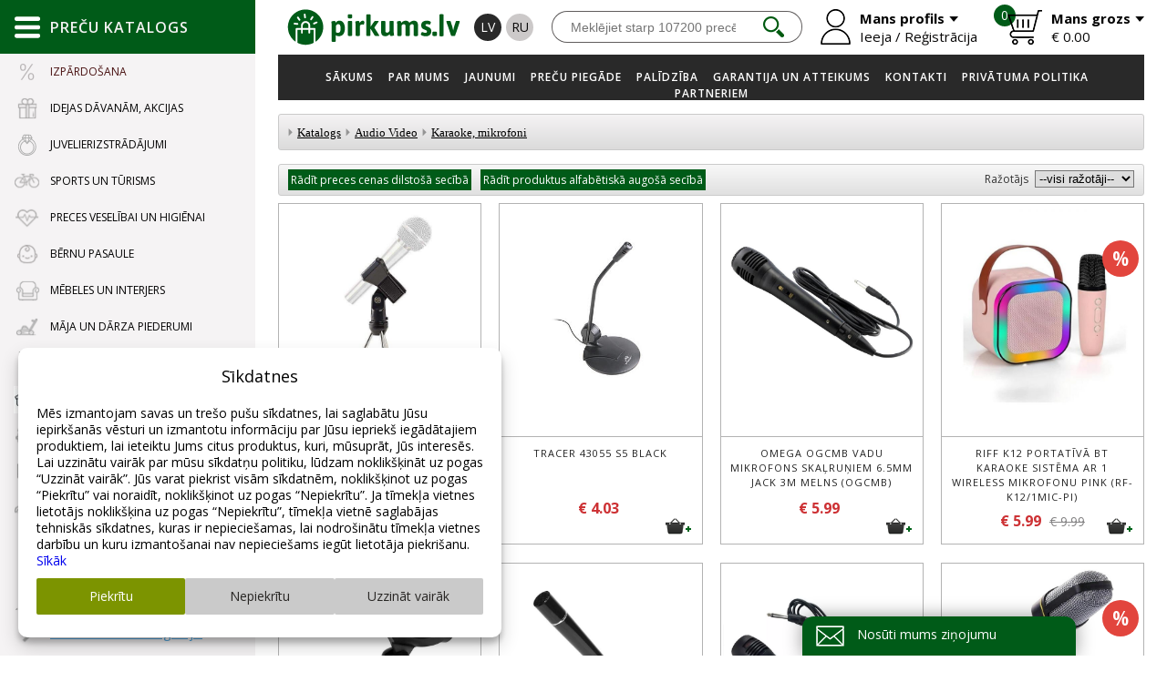

--- FILE ---
content_type: text/html; charset=UTF-8
request_url: https://www.pirkums.lv/lv/catalog/Audio_Video/Karaoke_mikrofoni/?cat_id=246&scat_id=2490
body_size: 48738
content:

<!doctype html>
<html lang="lv">
<head>
  <!-- Google Tag Manager -->
  <script>
    window.dataLayer = window.dataLayer || [];

    function gtag() {
      dataLayer.push(arguments);
    }
        if (typeof gtag === 'function') {
            gtag('consent', 'default', {
        'ad_storage': 'denied',
        'ad_user_data': 'denied',
        'ad_personalization': 'denied',
        'analytics_storage': 'denied'
      });
          }
    
    (function (w, d, s, l, i) {
      w[l] = w[l] || [];
      w[l].push({
        'gtm.start':
                new Date().getTime(), event: 'gtm.js'
      });
      var f = d.getElementsByTagName(s)[0],
              j = d.createElement(s), dl = l != 'dataLayer' ? '&l=' + l : '';
      j.async = true;
      j.src =
              'https://www.googletagmanager.com/gtm.js?id=' + i + dl;
      f.parentNode.insertBefore(j, f);
    })(window, document, 'script', 'dataLayer', 'GTM-PN7BWDCZ');
    <!-- End Google Tag Manager -->


    gtag('js', new Date());
    gtag('config', 'GTM-PN7BWDCZ');

  </script>

  
  <title>Karaoke, mikrofoni - Audio Video -   Katalogs - Pirkums.lv</title>
  <meta charset="UTF-8">
  <meta http-equiv="content-type" content="text/html; charset=UTF-8">
  <meta http-equiv="Content-Language" content="lv"/>
  <META name="KEYWORDS" content="nopirkšu austiņas, meklēju portatīvu skalruņi, plejeris"/>
  <META name="TITLE" content="Karaoke, mikrofoni - Audio Video -   Katalogs - Pirkums.lv"/>
  <META name="DESCRIPTION" content="Audio un video preces"/>
  <meta http-equiv="X-UA-Compatible" content="IE=edge,chrome=1">
  <meta name="format-detection" content="telephone=no">
<meta property="og:image" content="https://www.www.pirkums.lv/userfiles/catalog/cats/032d1a00303fba63e1d05f65bb114a34.jpg"/>
            <meta property="og:description" content="" />
            <meta property="og:title" content="Karaoke, mikrofoni - Audio Video -   Katalogs - Pirkums.lv" />
            <meta property="og:type" content="article">  <meta name="yandex-verification" content="9b90ab3a30785d4f"/>
  <meta name="google-site-verification" content="APLxVhzvkZFlwlwJgsO1WIAKxArxUvh1UPedUg_O0U4"/>

    <link rel="alternate" href="https://www.pirkums.lv/ru/catalog/Audio_Video/Karaoke_mikrofony/?cat_id=245&scat_id=2489"
          hreflang="ru"/>
        <link rel="alternate" href="https://www.pirkums.lv/lv/catalog/Audio_Video/Karaoke_mikrofoni/?cat_id=246&scat_id=2490"
          hreflang="lv"/>
      <link rel="canonical" href="https://www.pirkums.lv/lv/catalog/Audio_Video/Karaoke_mikrofoni/?cat_id=246&scat_id=2490" hreflang="lv"/>
    <!--01.02.2026--><link rel="icon" type="image/png" href="/favicon.png">

<link rel="stylesheet" href="https://www.pirkums.lv/css/style.css?v=42" type="text/css"/>

<script src="/js/jquery-1.11.0.js"></script>

<!--<script src="/js/jquery-3.1.0.js"></script>-->
<!--<script src="https://cdnjs.cloudflare.com/ajax/libs/jquery/2.2.4/jquery.min.js"></script>-->


<script src="/js/sliders/jquery.bxslider.min.js"></script>
<link href="/css/sliders/jquery.bxslider.css" rel="stylesheet"/>

<script type="text/javascript" src="/js/mainanim.js?v=42"></script>

<script src="/js.js?v=0.02" type="text/javascript"></script>


<!-- fancybox -->
<link rel="stylesheet" href="/inc/fancybox/jquery.fancybox.css">
<script type="text/javascript" src="/inc/fancybox/jquery.fancybox.js"></script>
<script type="text/javascript" src="/inc/fancybox/jquery.mousewheel-3.0.6.pack.js"></script>
<script type="text/javascript" src="/inc/fancybox/jquery.fancybox-media.js"></script>
<script type="text/javascript" src="/inc/fancybox/fancy-init.js"></script>
<!-- fancybox -->



<script type="text/javascript">
  //
  //   $(document).ready(function() {
  jQuery(function ($) {
    $(".lightbox").fancybox({
      'transitionIn': 'none',
      'transitionOut': 'none',
      'speedIn': 0,
      'speedOut': 0,
      'overlayShow': true,
      'cyclic': true,
      'prevEffect': 'none',
      'nextEffect': 'none',
      'openEffect': 'elastic',
      'closeEffect': 'elastic'
    });
    $(".fancybox").fancybox({
      'transitionIn': 'none',
      'transitionOut': 'none',
      'speedIn': 0,
      'speedOut': 0,
      'overlayShow': true,
      'cyclic': true,
      'prevEffect': 'none',
      'nextEffect': 'none',
      'openEffect': 'elastic',
      'closeEffect': 'elastic'
    });

    $(".example2").fancybox({
      'transitionIn': 'none',
      'transitionOut': 'none',
      'speedIn': 0,
      'speedOut': 0,
      'overlayShow': true,
      'cyclic': true,
      'prevEffect': 'none',
      'nextEffect': 'none',
      'openEffect': 'elastic',
      'closeEffect': 'elastic'
    });

    $("img").removeClass("example2");

    $(".fancyboxIframe").fancybox({
      maxWidth: 900,
      maxHeight: 600,
      fitToView: false,
      width: '90%',
      height: '90%',
      autoSize: false,
      closeClick: false,
      openEffect: 'none',
      closeEffect: 'none',
      iframe: {
        scrolling: 'auto',
        preload: true
      }
    });
  });
</script>

<script>

  $(document).ready(function () {
    $(".add-to-cart-more").click(function (e) {
      e.preventDefault();
      $("#spisok_frame").hide();
      $("body").css("overflow", "visible");
    });
    $("#spisok_frame_close").click(function (e) {
      e.preventDefault();
      $("#spisok_frame").hide();
      $("body").css("overflow", "visible");
    })
  })
</script>
<link href="/css/style-2.css?v=42" rel="stylesheet" type="text/css">
<link href="/css/modules/catalog.css?v=42" rel="stylesheet" type="text/css">
<!--<script src="/js/jquery-3.1.0.js"></script>-->


<meta name="viewport"
      content="width=device-width, initial-scale=1.0, minimum-scale=1.0, maximum-scale=1.0, user-scalable=no">
<link rel="stylesheet" href="/css/responsive.css?v=42">

<script>
  function height_fix() {
    $(".pirkums-main-left").css({
      "min-height":
              $(window).height()
    });
    $(".menu_list_left").css({
      "mim-height":
              $(window).height() - 110
    });
    $(".main-catalog-content").css({
      "min-height":
              $(window).height(),
      "min-width":
              $(window).width() - 263
    });
  }

  $(document).ready(function () {
    height_fix();
  });
  window.onresize = function (event) {
    height_fix();
  };
</script>
<script type="text/javascript">
  function cart(item_hash) {
    $.ajax({
      type: "POST",
      url: "/modules/cart_na_handle.php",
      data: "phash=" + item_hash + "&lid=17" + "&lcode=lv",
      dataType: "json",
      success: function (msg) {
        getElement('cart_cnt').innerHTML = msg['html'];
          gtag('event', 'add_to_cart', {
  currency: msg['gtag_currency'],
  items: [{
  item_id: msg['gtag_item_hash'],
  item_name: msg['gtag_item_name'],
  item_category: msg['gtag_item_category'],
  price: msg['gtag_item_price'],
  currency: msg['gtag_currency'],
  quantity: msg['gtag_item_qty']
  }],
  value: msg['gtag_item_price']
  });
          $.ajax({
          type: "POST",
          url: "/modules/cart_na_handle_s.php",
          data: "lid=17",
          success: function (msg) {
            getElement('cart_summ').innerHTML = msg;
          }
        });

      }
    });

    $.ajax({
      type: "POST",
      url: "/getitemdata.php",
      cache: false,
      dataType: 'json',
      data: "itemhash=" + item_hash + "&lid=17" + "&lcode=lv",
      success: function (JSON) {
        getElement('itemdatali').innerHTML = JSON['html'];

        fbq('track', 'AddToCart', {
          content_type: 'product',
          content_ids: [JSON['fbq_hash']],
          content_name: JSON['fbq_name'],
          content_category: JSON['fbq_category'],
          value: JSON['fbq_value'],
          currency: JSON['fbq_currency']
        });
      }
    });
    $("#spisok_frame").show();
    $("body").css("overflow", "hidden");
  }
</script>


<script>
  $(document).ready(function () {

    var pirkums = $('.pirkums-main-left, .pirkums-main-catalog');

    pirkums.mouseenter(function () {
      $('body').addClass('fixed');

    });

    pirkums.mouseleave(function () {
      $('body').removeClass('fixed');
    });
  });
</script>

<script>
  $(document).ready(function () {
    $(".cookie-window-close").click(function (e) {
      e.preventDefault();

      $.ajax({
        type: "POST",
        url: "/inc/cookie/cookie.php",
        data: {CLOSED_COOKIE_WINDOW: 1},
        cache: false,
        success: function (data) {
          $(".cookie-window-block").addClass("closed");
        }
      });
    });

    $(".no-click").click(function () {
      return false;
    })
  });
</script>
<meta name="yandex-verification" content="59a39df8133f9ef8"/>
  <!-- Yandex.Metrika counter -->
  <script type="text/javascript">
    (function (m, e, t, r, i, k, a) {
      m[i] = m[i] || function () {
        (m[i].a = m[i].a || []).push(arguments)
      };
      m[i].l = 1 * new Date();
      k = e.createElement(t), a = e.getElementsByTagName(t)[0], k.async = 1, k.src = r, a.parentNode.insertBefore(k, a)
    })
    (window, document, "script", "https://mc.yandex.ru/metrika/tag.js", "ym");

    ym(62646208, "init", {
      clickmap: true,
      trackLinks: true,
      accurateTrackBounce: true
    });
  </script>
  <noscript>
    <div><img src="https://mc.yandex.ru/watch/62646208" style="position:absolute; left:-9999px;" alt=""/></div>
  </noscript>
  <!-- /Yandex.Metrika counter -->
<meta name="facebook-domain-verification" content="evpjd1e85hqnxu1s55t4tt0d2a0uo9"/>
<!-- Meta Pixel Code -->
<script>
  !function (f, b, e, v, n, t, s) {
    if (f.fbq) return;
    n = f.fbq = function () {
      n.callMethod ?
              n.callMethod.apply(n, arguments) : n.queue.push(arguments)
    };
    if (!f._fbq) f._fbq = n;
    n.push = n;
    n.loaded = !0;
    n.version = '2.0';
    n.queue = [];
    t = b.createElement(e);
    t.async = !0;
    t.src = v;
    s = b.getElementsByTagName(e)[0];
    s.parentNode.insertBefore(t, s)
  }(window, document, 'script',
          'https://connect.facebook.net/en_US/fbevents.js');
  fbq('init', '561568874657610');
  fbq('track', 'PageView');
</script>
<noscript><img height="1" width="1" style="display:none"
               src="https://www.facebook.com/tr?id=561568874657610&ev=PageView&noscript=1"
  /></noscript>
<!-- End Meta Pixel Code -->
<meta name="facebook-domain-verification" content="upvlto7e7nzs7jwm72vqtt5hmpcpd2"/>
<link rel="preconnect" href="https://fonts.gstatic.com"/>
<link rel="preconnect" href="https://fonts.googleapis.com"/>
<link rel="preconnect" href="https://static.xx.fbcdn.net"/>  </head>
<body  class="inside">
<!-- Google Tag Manager (noscript) -->
<noscript>
  <iframe src="https://www.googletagmanager.com/ns.html?id=GTM-PN7BWDCZ"
          height="0" width="0" style="display:none;visibility:hidden"></iframe>
</noscript>
<!-- End Google Tag Manager (noscript) -->


<div class="table">
  <div class="table_cell pirkums-main-left ">
    <div class="pirkums-main-catalog">
  <div class="main-catalog-title">
    <img src="/images/main-catalog-menu.svg" onerror="this.onerror=null; this.src='/images/main-catalog-menu.png'"
         alt=""/>
    <span>Preču katalogs</span>
  </div>
  <ul class="menu_list_left">
    <a href="#" class="catalog-content-close">
      <img src="/images/catalog-content-close.png"/>
    </a>
            <li class="offers">
          <a href="#" data-href="/lv/catalog/Izpardosana/?cat_id=5582">
                          <img src="/userfiles/catalog/icon/4201fc1a208000a5007b892513c9e531.png"/>
                        <span>Izpārdošana</span>
          </a>
          <div class="main-catalog-content">
            <div class="catalog-content-title">Izpārdošana</div>
            <div class="catalog-content-block">
              <div class="catalog-content-wrapper">
                              </div>
            </div>
          </div>
        </li>
                <li class="">
          <a href="#" data-href="">
                          <img src="/userfiles/catalog/icon/cd1582913cd2e16a397b01a4cd517f2d.png"/>
                        <span>Idejas dāvanām, Akcijas</span>
          </a>
          <div class="main-catalog-content">
            <div class="catalog-content-title">Idejas dāvanām, Akcijas</div>
            <div class="catalog-content-block">
              <div class="catalog-content-wrapper">
                                  <a class="catalog-content-box"
                     href="/lv/catalog-offers">
                    <div class="catalog-content-img"
                         style="background-image: url(/images/offers-link.jpg)"></div>
                    <div class="catalog-content-name">Akcijas</div>
                  </a>
                                    <a class="catalog-content-box"
                     href="/lv/catalog/Idejas_davanam_Akcijas/Davanas_vinam/?cat_id=194&scat_id=196">
                    <div class="catalog-content-img"
                         style="background-image: url(/userfiles/catalog/cats/841a391bfba87403495ffd860c22823d.jpg)"></div>
                    <div class="catalog-content-name">Dāvanas viņam</div>
                  </a>
                                    <a class="catalog-content-box"
                     href="/lv/catalog/Idejas_davanam_Akcijas/Davanas_vinai/?cat_id=194&scat_id=198">
                    <div class="catalog-content-img"
                         style="background-image: url(/userfiles/catalog/cats/d9c535b7115d310ffc4c8de43482af5e.jpg)"></div>
                    <div class="catalog-content-name">Dāvanas viņai</div>
                  </a>
                                    <a class="catalog-content-box"
                     href="/lv/catalog/Idejas_davanam_Akcijas/Davanas_berniem/?cat_id=194&scat_id=200">
                    <div class="catalog-content-img"
                         style="background-image: url(/userfiles/catalog/cats/faf5512eb27fa29fd8ea3d8df13bf9d9.jpg)"></div>
                    <div class="catalog-content-name">Dāvanas bērniem</div>
                  </a>
                                    <a class="catalog-content-box"
                     href="/lv/catalog/Idejas_davanam_Akcijas/Majas_un_skaistuma_preces/?cat_id=194&scat_id=2046">
                    <div class="catalog-content-img"
                         style="background-image: url(/userfiles/catalog/cats/3bc181a37057a56edd8064d374c0370c.jpg)"></div>
                    <div class="catalog-content-name">Mājas un skaistuma preces</div>
                  </a>
                                    <a class="catalog-content-box"
                     href="/lv/catalog/Idejas_davanam_Akcijas/Izpardosana_-_viss_sportam/?cat_id=194&scat_id=2086">
                    <div class="catalog-content-img"
                         style="background-image: url(/userfiles/catalog/cats/3ba309d0279d285bcf1675c2d58b30b0.jpg)"></div>
                    <div class="catalog-content-name">Izpārdošana - viss sportam</div>
                  </a>
                                    <a class="catalog-content-box"
                     href="/lv/catalog/Idejas_davanam_Akcijas/Bernu_apgerbu_izpardosana/?cat_id=194&scat_id=2168">
                    <div class="catalog-content-img"
                         style="background-image: url(/userfiles/catalog/cats/7e220bf28d96f13202b0e407973f2d1d.jpg)"></div>
                    <div class="catalog-content-name">Bērnu apģērbu izpārdošana</div>
                  </a>
                                    <a class="catalog-content-box"
                     href="/lv/catalog/Idejas_davanam_Akcijas/Izsuvums/?cat_id=194&scat_id=2302">
                    <div class="catalog-content-img"
                         style="background-image: url(/userfiles/catalog/cats/d976a17f63c7c82dad1df6bd7f96cc81.jpg)"></div>
                    <div class="catalog-content-name">Izšuvums</div>
                  </a>
                                    <a class="catalog-content-box"
                     href="/lv/catalog/Idejas_davanam_Akcijas/Mikstas_rotallietas_-_LIELIE_LACI/?cat_id=194&scat_id=2366">
                    <div class="catalog-content-img"
                         style="background-image: url(/userfiles/catalog/cats/27edac8da09930611b2e0ed6bb494348.jpg)"></div>
                    <div class="catalog-content-name">Mīkstās rotaļlietas - LIELIE LĀČI</div>
                  </a>
                                    <a class="catalog-content-box"
                     href="/lv/catalog/Idejas_davanam_Akcijas/Dazadas_davanas/?cat_id=194&scat_id=4508">
                    <div class="catalog-content-img"
                         style="background-image: url(/userfiles/catalog/cats/57d4740feae79ba4b527539bd6aeccc2.JPG)"></div>
                    <div class="catalog-content-name">Dažādas dāvanas</div>
                  </a>
                                    <a class="catalog-content-box"
                     href="/lv/catalog/Idejas_davanam_Akcijas/Adventes_kalendari/?cat_id=194&scat_id=5664">
                    <div class="catalog-content-img"
                         style="background-image: url(/userfiles/catalog/cats/90bbd0a2e56d612cc1222f74bd2c67c3.jpg)"></div>
                    <div class="catalog-content-name">Adventes kalendāri</div>
                  </a>
                                </div>
            </div>
          </div>
        </li>
                <li class="">
          <a href="#" data-href="">
                          <img src="/userfiles/catalog/icon/e9f23f731753953db42e0af45bd8dbe5.svg"/>
                        <span>Juvelierizstrādājumi</span>
          </a>
          <div class="main-catalog-content">
            <div class="catalog-content-title">Juvelierizstrādājumi</div>
            <div class="catalog-content-block">
              <div class="catalog-content-wrapper">
                                  <a class="catalog-content-box"
                     href="/lv/catalog/Juvelierizstradajumi/Sudrabs/?cat_id=4690&scat_id=4698">
                    <div class="catalog-content-img"
                         style="background-image: url(/userfiles/catalog/cats/852b5ea952bd25b35bc0c8d75a939c3a.JPG)"></div>
                    <div class="catalog-content-name">Sudrabs</div>
                  </a>
                                    <a class="catalog-content-box"
                     href="/lv/catalog/Juvelierizstradajumi/Zelts/?cat_id=4690&scat_id=4794">
                    <div class="catalog-content-img"
                         style="background-image: url(/userfiles/catalog/cats/78281e4090269265e4a95824279b8ca1.JPG)"></div>
                    <div class="catalog-content-name">Zelts</div>
                  </a>
                                    <a class="catalog-content-box"
                     href="/lv/catalog/Juvelierizstradajumi/Aksesuari/?cat_id=4690&scat_id=4884">
                    <div class="catalog-content-img"
                         style="background-image: url(/userfiles/catalog/cats/c45cad88a196790783daaf390e9ad639.jpg)"></div>
                    <div class="catalog-content-name">Aksesuāri</div>
                  </a>
                                    <a class="catalog-content-box"
                     href="/lv/catalog/Juvelierizstradajumi/Bizuterija/?cat_id=4690&scat_id=5388">
                    <div class="catalog-content-img"
                         style="background-image: url(/userfiles/catalog/cats/04d69c65925d09b7fa7ebb8fd7bc8617.jpg)"></div>
                    <div class="catalog-content-name">Bižutērija</div>
                  </a>
                                </div>
            </div>
          </div>
        </li>
                <li><a href="#" data-href="">
                          <img src="/userfiles/catalog/icon/f5714ca6ba3f71305fc9180249de6f5d.png"/>
                          <span>Sports un tūrisms</span>
          </a>
          <div class="main-catalog-content">
            <div class="catalog-content-title">Sports un tūrisms</div>
            <div class="catalog-content-block">
              <div class="catalog-content-wrapper">
                <ul>
                                    <li>
                    <a
                            href="/lv/catalog/Sports_un_turisms/Trenazieri/?cat_id=202&scat_id=204">Trenažieri</a>
                  </li>
                                    <li>
                    <a
                            href="/lv/catalog/Sports_un_turisms/Teniss_(lielais_un_galda)/?cat_id=202&scat_id=206">Teniss (lielais un galda)</a>
                  </li>
                                    <li>
                    <a
                            href="/lv/catalog/Sports_un_turisms/Boksa_un_austrumu_cinas_inventars/?cat_id=202&scat_id=208">Boksa un austrumu cīņas inventārs</a>
                  </li>
                                    <li>
                    <a
                            href="/lv/catalog/Sports_un_turisms/Somas_mugursomas_sporta_somas/?cat_id=202&scat_id=210">Somas, mugursomas, sporta somas</a>
                  </li>
                                    <li>
                    <a
                            href="/lv/catalog/Sports_un_turisms/Spelu_galdi_novuss/?cat_id=202&scat_id=212">Spēļu galdi, novuss</a>
                  </li>
                                    <li>
                    <a
                            href="/lv/catalog/Sports_un_turisms/Basketbols/?cat_id=202&scat_id=216">Basketbols</a>
                  </li>
                                    <li>
                    <a
                            href="/lv/catalog/Sports_un_turisms/Lukturi_lampas/?cat_id=202&scat_id=218">Lukturi, lampas</a>
                  </li>
                                    <li>
                    <a
                            href="/lv/catalog/Sports_un_turisms/Volejbols/?cat_id=202&scat_id=220">Volejbols</a>
                  </li>
                                    <li>
                    <a
                            href="/lv/catalog/Sports_un_turisms/Šaha_speles_dambretes_bekgemons/?cat_id=202&scat_id=222">Šaha spēles, dambretes, bekgemons</a>
                  </li>
                                    <li>
                    <a
                            href="/lv/catalog/Sports_un_turisms/Laivas_maksķeresana/?cat_id=202&scat_id=224">Laivas, makšķerēšana</a>
                  </li>
                                    <li>
                    <a
                            href="/lv/catalog/Sports_un_turisms/Sporta_inventars_zviedru_sienas/?cat_id=202&scat_id=298">Sporta inventārs, zviedru sienas</a>
                  </li>
                                    <li>
                    <a
                            href="/lv/catalog/Sports_un_turisms/Dazadi/?cat_id=202&scat_id=302">Dažādi</a>
                  </li>
                                    <li>
                    <a
                            href="/lv/catalog/Sports_un_turisms/Turisms/?cat_id=202&scat_id=306">Tūrisms</a>
                  </li>
                                    <li>
                    <a
                            href="/lv/catalog/Sports_un_turisms/Vasaras_atputas_inventars/?cat_id=202&scat_id=308">Vasaras atpūtas inventārs</a>
                  </li>
                                    <li>
                    <a
                            href="/lv/catalog/Sports_un_turisms/Batuti/?cat_id=202&scat_id=310">Batuti</a>
                  </li>
                                    <li>
                    <a
                            href="/lv/catalog/Sports_un_turisms/Sporta_pulksteni_Smart_watch_rokas/?cat_id=202&scat_id=312">Sporta pulksteņi, Smart watch, rokas</a>
                  </li>
                                    <li>
                    <a
                            href="/lv/catalog/Sports_un_turisms/Aerobika_joga/?cat_id=202&scat_id=316">Aerobika, joga</a>
                  </li>
                                    <li>
                    <a
                            href="/lv/catalog/Sports_un_turisms/Skritulslidas/?cat_id=202&scat_id=318">Skrituļslidas</a>
                  </li>
                                    <li>
                    <a
                            href="/lv/catalog/Sports_un_turisms/Megafoni/?cat_id=202&scat_id=320">Megafoni</a>
                  </li>
                                    <li>
                    <a
                            href="/lv/catalog/Sports_un_turisms/Metala_detektori/?cat_id=202&scat_id=322">Metāla detektori</a>
                  </li>
                                  </ul>
                <ul>
                                    <li>
                    <a
                            href="/lv/catalog/Sports_un_turisms/Badmintons/?cat_id=202&scat_id=324">Badmintons</a>
                  </li>
                                    <li>
                    <a
                            href="/lv/catalog/Sports_un_turisms/Skvoss/?cat_id=202&scat_id=916">Skvošs</a>
                  </li>
                                    <li>
                    <a
                            href="/lv/catalog/Sports_un_turisms/POKORNY_SPORT_tikli_u_c_/?cat_id=202&scat_id=984">POKORNY SPORT tīkli u.c.</a>
                  </li>
                                    <li>
                    <a
                            href="/lv/catalog/Sports_un_turisms/Nujosana_(Nordic_Walking)/?cat_id=202&scat_id=1288">Nūjošana (Nordic Walking)</a>
                  </li>
                                    <li>
                    <a
                            href="/lv/catalog/Sports_un_turisms/Darts/?cat_id=202&scat_id=1194">Darts</a>
                  </li>
                                    <li>
                    <a
                            href="/lv/catalog/Sports_un_turisms/Hronometri_svilpes/?cat_id=202&scat_id=1504">Hronometri, svilpes</a>
                  </li>
                                    <li>
                    <a
                            href="/lv/catalog/Sports_un_turisms/Sporta_aksesuari/?cat_id=202&scat_id=1566">Sporta aksesuāri</a>
                  </li>
                                    <li>
                    <a
                            href="/lv/catalog/Sports_un_turisms/Sipa_Kajbumba_(Footbag)/?cat_id=202&scat_id=1734">Sipa. Kājbumba (Footbag)</a>
                  </li>
                                    <li>
                    <a
                            href="/lv/catalog/Sports_un_turisms/Petanka_(Petanque_boca)/?cat_id=202&scat_id=1738">Petanka (Petanque, boča)</a>
                  </li>
                                    <li>
                    <a
                            href="/lv/catalog/Sports_un_turisms/Piekarini_-_nazi_karabines_sķiltavas/?cat_id=202&scat_id=1788">Piekariņi - naži, karabīnes, šķiltavas</a>
                  </li>
                                    <li>
                    <a
                            href="/lv/catalog/Sports_un_turisms/Futbols/?cat_id=202&scat_id=1804">Futbols</a>
                  </li>
                                    <li>
                    <a
                            href="/lv/catalog/Sports_un_turisms/Handbols_(Rokasbumba)/?cat_id=202&scat_id=1810">Handbols (Rokasbumba)</a>
                  </li>
                                    <li>
                    <a
                            href="/lv/catalog/Sports_un_turisms/Ziemas_sporta_inventars/?cat_id=202&scat_id=1824">Ziemas sporta inventārs</a>
                  </li>
                                    <li>
                    <a
                            href="/lv/catalog/Sports_un_turisms/Peldesana/?cat_id=202&scat_id=1838">Peldēšana</a>
                  </li>
                                    <li>
                    <a
                            href="/lv/catalog/Sports_un_turisms/Aksesuari_velobraucejiem/?cat_id=202&scat_id=1934">Aksesuāri velobraucējiem</a>
                  </li>
                                    <li>
                    <a
                            href="/lv/catalog/Sports_un_turisms/Fidget_Spinner_Rotejosa_rotallieta_-_pirkstu_virpinatajs/?cat_id=202&scat_id=2162">Fidget Spinner Rotējošā rotaļlieta - pirkstu virpinātājs</a>
                  </li>
                                    <li>
                    <a
                            href="/lv/catalog/Sports_un_turisms/Celojumu_aksesuari/?cat_id=202&scat_id=2224">Ceļojumu aksesuāri</a>
                  </li>
                                    <li>
                    <a
                            href="/lv/catalog/Sports_un_turisms/Sporta_kameras_(Action_Camera)/?cat_id=202&scat_id=2324">Sporta kameras (Action Camera)</a>
                  </li>
                                    <li>
                    <a
                            href="/lv/catalog/Sports_un_turisms/Florbols_(Floorball)/?cat_id=202&scat_id=3952">Florbols (Floorball)</a>
                  </li>
                                    <li>
                    <a
                            href="/lv/catalog/Sports_un_turisms/SUP_serfings/?cat_id=202&scat_id=2910">SUP sērfings</a>
                  </li>
                                  </ul>
                <ul>
                                    <li>
                    <a
                            href="/lv/catalog/Sports_un_turisms/Dazadas_atputas_preces/?cat_id=202&scat_id=3218">Dažādas atpūtas preces</a>
                  </li>
                                    <li>
                    <a
                            href="/lv/catalog/Sports_un_turisms/Stiga_bumbas_un_citas_vasaras_preces/?cat_id=202&scat_id=3958">Stiga bumbas un citas vasaras preces</a>
                  </li>
                                    <li>
                    <a
                            href="/lv/catalog/Sports_un_turisms/Aizsargierices_ķermenu_atbalsts/?cat_id=202&scat_id=4142">Aizsargierīces, ķermeņu atbalsts</a>
                  </li>
                                    <li>
                    <a
                            href="/lv/catalog/Sports_un_turisms/Alpinisms_un_trekings/?cat_id=202&scat_id=4358">Alpīnisms un trekings</a>
                  </li>
                                    <li>
                    <a
                            href="/lv/catalog/Sports_un_turisms/Makslas_vingrosana/?cat_id=202&scat_id=4386">Mākslas vingrošana</a>
                  </li>
                                    <li>
                    <a
                            href="/lv/catalog/Sports_un_turisms/Krokets/?cat_id=202&scat_id=5458">Krokets</a>
                  </li>
                                    <li>
                    <a
                            href="/lv/catalog/Sports_un_turisms/Padels/?cat_id=202&scat_id=5620">Padels</a>
                  </li>
                                    <li>
                    <a
                            href="/lv/catalog/Sports_un_turisms/Ortopedija/?cat_id=202&scat_id=5660">Ortopēdija</a>
                  </li>
                                    <li>
                    <a
                            href="/lv/catalog/Sports_un_turisms/Sporta_pudeles/?cat_id=202&scat_id=1400">Sporta pudeles</a>
                  </li>
                                  </ul>
                <div class="catalog-content-banners">
                                      <a href="#">
                      <img src="/userfiles/07336e4eb2b8e5da895501b3a361ef03.png"/>
                    </a>
                                    </div>
              </div>
            </div>
          </div>

        </li>
                <li><a href="#" data-href="">
                          <img src="/userfiles/catalog/icon/a74efabe540c1f47bacdb3d13b5e25d8.png"/>
                          <span>Preces veselībai un higiēnai</span>
          </a>
          <div class="main-catalog-content">
            <div class="catalog-content-title">Preces veselībai un higiēnai</div>
            <div class="catalog-content-block">
              <div class="catalog-content-wrapper">
                <ul>
                                    <li>
                    <a
                            href="/lv/catalog/Preces_veselibai_un_higienai/Masazas_paklaji_spilveni_jostas/?cat_id=226&scat_id=2038">Masāžas paklāji, spilveni, jostas</a>
                  </li>
                                    <li>
                    <a
                            href="/lv/catalog/Preces_veselibai_un_higienai/Nebulaizeri_(inhalatori)/?cat_id=226&scat_id=2254">Nebulaizeri (inhalatori)</a>
                  </li>
                                    <li>
                    <a
                            href="/lv/catalog/Preces_veselibai_un_higienai/Asins_spiediena_meritaji_glukozes_meritaji_pulsa_oksimetri/?cat_id=226&scat_id=2256">Asins spiediena mērītāji, glukozes mērītāji, pulsa oksimetri</a>
                  </li>
                                    <li>
                    <a
                            href="/lv/catalog/Preces_veselibai_un_higienai/Termometri_un_aspiratori/?cat_id=226&scat_id=2394">Termometri un aspiratori</a>
                  </li>
                                    <li>
                    <a
                            href="/lv/catalog/Preces_veselibai_un_higienai/Sejas_maskas_respiratori_u_c_preces/?cat_id=226&scat_id=2492">Sejas maskas, respiratori u.c. preces</a>
                  </li>
                                    <li>
                    <a
                            href="/lv/catalog/Preces_veselibai_un_higienai/Aizsardzibas_lidzekli/?cat_id=226&scat_id=2570">Aizsardzības līdzekļi</a>
                  </li>
                                    <li>
                    <a
                            href="/lv/catalog/Preces_veselibai_un_higienai/Koronavirusa_COVID-19_testeris/?cat_id=226&scat_id=2690">Koronavīrusa COVID-19 testeris</a>
                  </li>
                                    <li>
                    <a
                            href="/lv/catalog/Preces_veselibai_un_higienai/Autinbiksites_mitras_salvetes_ieliktnisi/?cat_id=226&scat_id=2970">Autiņbiksītes, mitrās salvetes, ieliktnīši</a>
                  </li>
                                    <li>
                    <a
                            href="/lv/catalog/Preces_veselibai_un_higienai/Intimpreces/?cat_id=226&scat_id=2972">Intīmpreces</a>
                  </li>
                                    <li>
                    <a
                            href="/lv/catalog/Preces_veselibai_un_higienai/Apavu_parsega_dozators/?cat_id=226&scat_id=3048">Apavu pārsega dozators</a>
                  </li>
                                    <li>
                    <a
                            href="/lv/catalog/Preces_veselibai_un_higienai/Fitotejas/?cat_id=226&scat_id=3206">Fitotējas</a>
                  </li>
                                    <li>
                    <a
                            href="/lv/catalog/Preces_veselibai_un_higienai/Pirmas_palidzibas_aptiecina/?cat_id=226&scat_id=3428">Pirmās palīdzības aptieciņa</a>
                  </li>
                                    <li>
                    <a
                            href="/lv/catalog/Preces_veselibai_un_higienai/Higienas_papirs_un_turetaji/?cat_id=226&scat_id=3430">Higiēnas papīrs un turētāji</a>
                  </li>
                                    <li>
                    <a
                            href="/lv/catalog/Preces_veselibai_un_higienai/Dezinfekcijas_lidzekli/?cat_id=226&scat_id=3464">Dezinfekcijas līdzekļi</a>
                  </li>
                                    <li>
                    <a
                            href="/lv/catalog/Preces_veselibai_un_higienai/Gaisa_dezinfekcija/?cat_id=226&scat_id=3986">Gaisa dezinfekcija</a>
                  </li>
                                    <li>
                    <a
                            href="/lv/catalog/Preces_veselibai_un_higienai/Ozona_generatori_skabekla_koncentratori/?cat_id=226&scat_id=4380">Ozona ģenerātori, skābekļa koncentratori</a>
                  </li>
                                    <li>
                    <a
                            href="/lv/catalog/Preces_veselibai_un_higienai/Sterilizacijas_ierices/?cat_id=226&scat_id=4510">Sterilizācijas ierīces</a>
                  </li>
                                    <li>
                    <a
                            href="/lv/catalog/Preces_veselibai_un_higienai/Ortopedija/?cat_id=226&scat_id=5642">Ortopēdija</a>
                  </li>
                                    <li>
                    <a
                            href="/lv/catalog/Preces_veselibai_un_higienai/Multivitaminu_un_mineralvielu_kompleksi/?cat_id=226&scat_id=1544">Multivitamīnu un minerālvielu kompleksi</a>
                  </li>
                                    <li>
                    <a
                            href="/lv/catalog/Preces_veselibai_un_higienai/Narkotiku_testeri/?cat_id=226&scat_id=1456">Narkotiku testeri</a>
                  </li>
                                  </ul>
                <ul>
                                    <li>
                    <a
                            href="/lv/catalog/Preces_veselibai_un_higienai/Masazas_galdi/?cat_id=226&scat_id=228">Masāžas galdi</a>
                  </li>
                                    <li>
                    <a
                            href="/lv/catalog/Preces_veselibai_un_higienai/Dazadi/?cat_id=226&scat_id=232">Dažādi</a>
                  </li>
                                  </ul>
                <div class="catalog-content-banners">
                                  </div>
              </div>
            </div>
          </div>

        </li>
                <li><a href="#" data-href="">
                          <img src="/userfiles/catalog/icon/7b253e7f9aad102ccdf7e4445ed379ed.png"/>
                          <span>Bērnu pasaule</span>
          </a>
          <div class="main-catalog-content">
            <div class="catalog-content-title">Bērnu pasaule</div>
            <div class="catalog-content-block">
              <div class="catalog-content-wrapper">
                <ul>
                                    <li>
                    <a
                            href="/lv/catalog/Bernu_pasaule/Ratini/?cat_id=234&scat_id=236">Ratiņi</a>
                  </li>
                                    <li>
                    <a
                            href="/lv/catalog/Bernu_pasaule/Autosedekli/?cat_id=234&scat_id=238">Autosēdekļi</a>
                  </li>
                                    <li>
                    <a
                            href="/lv/catalog/Bernu_pasaule/Ziemas_sporta_inventars/?cat_id=234&scat_id=300">Ziemas sporta inventārs</a>
                  </li>
                                    <li>
                    <a
                            href="/lv/catalog/Bernu_pasaule/Rotallietas_un_speles_berniem/?cat_id=234&scat_id=328">Rotaļlietas un spēles bērniem</a>
                  </li>
                                    <li>
                    <a
                            href="/lv/catalog/Bernu_pasaule/Preces_maminai/?cat_id=234&scat_id=338">Preces māmiņai</a>
                  </li>
                                    <li>
                    <a
                            href="/lv/catalog/Bernu_pasaule/Bernu_mebeles_supoles/?cat_id=234&scat_id=994">Bērnu mēbeles, šūpoles</a>
                  </li>
                                    <li>
                    <a
                            href="/lv/catalog/Bernu_pasaule/Parvietosanas_lidzekli_berniem/?cat_id=234&scat_id=998">Pārvietošanās līdzekļi bērniem</a>
                  </li>
                                    <li>
                    <a
                            href="/lv/catalog/Bernu_pasaule/Bernu_aksesuari_automasinam/?cat_id=234&scat_id=1268">Bērnu aksesuāri automašīnām</a>
                  </li>
                                    <li>
                    <a
                            href="/lv/catalog/Bernu_pasaule/Berna_barosanai/?cat_id=234&scat_id=1396">Bērna barošanai</a>
                  </li>
                                    <li>
                    <a
                            href="/lv/catalog/Bernu_pasaule/Ķengursomas_un_slingi_berniem_/?cat_id=234&scat_id=1434">Ķengursomas un slingi bērniem </a>
                  </li>
                                    <li>
                    <a
                            href="/lv/catalog/Bernu_pasaule/Bernu_apgerbi_apavi_aksesuari/?cat_id=234&scat_id=1658">Bērnu apģērbi, apavi, aksesuāri</a>
                  </li>
                                    <li>
                    <a
                            href="/lv/catalog/Bernu_pasaule/Berna_aprupei_higienai_veselibai/?cat_id=234&scat_id=1678">Bērna aprūpei, higiēnai, veselībai</a>
                  </li>
                                    <li>
                    <a
                            href="/lv/catalog/Bernu_pasaule/Drosiba_un_uzraudziba/?cat_id=234&scat_id=1686">Drošība un uzraudzība</a>
                  </li>
                                    <li>
                    <a
                            href="/lv/catalog/Bernu_pasaule/Miedzinam/?cat_id=234&scat_id=1688">Miedziņam</a>
                  </li>
                                    <li>
                    <a
                            href="/lv/catalog/Bernu_pasaule/Berna_mazgasanai_un_atputai_pludmale/?cat_id=234&scat_id=1836">Bērna mazgāšanai un atpūtai pludmalē</a>
                  </li>
                                    <li>
                    <a
                            href="/lv/catalog/Bernu_pasaule/Mazula_pedinu/rocinu_nospiedumiem_fons_fotografijam/?cat_id=234&scat_id=2050">Mazuļa pēdiņu/rociņu nospiedumiem, fons fotogrāfijam</a>
                  </li>
                                    <li>
                    <a
                            href="/lv/catalog/Bernu_pasaule/Mikstas_rotallietas_-_LIELIE_LACI/?cat_id=234&scat_id=2364">Mīkstās rotaļlietas - LIELIE LĀČI</a>
                  </li>
                                    <li>
                    <a
                            href="/lv/catalog/Bernu_pasaule/Bernu_lietussargi/?cat_id=234&scat_id=2404">Bērnu lietussargi</a>
                  </li>
                                    <li>
                    <a
                            href="/lv/catalog/Bernu_pasaule/Bernu_rokas_pulksteni/?cat_id=234&scat_id=2508">Bērnu rokas pulksteņi</a>
                  </li>
                                    <li>
                    <a
                            href="/lv/catalog/Bernu_pasaule/Somas_penali_aksesuari/?cat_id=234&scat_id=2514">Somas, penāļi, aksesuāri</a>
                  </li>
                                  </ul>
                <ul>
                                    <li>
                    <a
                            href="/lv/catalog/Bernu_pasaule/Gramatas/?cat_id=234&scat_id=4160">Grāmatas</a>
                  </li>
                                    <li>
                    <a
                            href="/lv/catalog/Bernu_pasaule/Svetkiem_davanam/?cat_id=234&scat_id=4328">Svētkiem, dāvanām</a>
                  </li>
                                    <li>
                    <a
                            href="/lv/catalog/Bernu_pasaule/Dazadas_preces/?cat_id=234&scat_id=4344">Dažādas preces</a>
                  </li>
                                  </ul>
                <div class="catalog-content-banners">
                                  </div>
              </div>
            </div>
          </div>

        </li>
                <li><a href="#" data-href="">
                          <img src="/userfiles/catalog/icon/e735036d64dae943ea615ea3f6952c4c.png"/>
                          <span>Mēbeles un interjers</span>
          </a>
          <div class="main-catalog-content">
            <div class="catalog-content-title">Mēbeles un interjers</div>
            <div class="catalog-content-block">
              <div class="catalog-content-wrapper">
                <ul>
                                    <li>
                    <a
                            href="/lv/catalog/Mebeles_un_interjers/Skapji/?cat_id=240&scat_id=242">Skapji</a>
                  </li>
                                    <li>
                    <a
                            href="/lv/catalog/Mebeles_un_interjers/Kumodes_naktsskapisi/?cat_id=240&scat_id=244">Kumodes, naktsskapīši</a>
                  </li>
                                    <li>
                    <a
                            href="/lv/catalog/Mebeles_un_interjers/Matraci/?cat_id=240&scat_id=346">Matrači</a>
                  </li>
                                    <li>
                    <a
                            href="/lv/catalog/Mebeles_un_interjers/Prieksnama_mebeles_pakaramie/?cat_id=240&scat_id=348">Priekšnama mēbeles, pakaramie</a>
                  </li>
                                    <li>
                    <a
                            href="/lv/catalog/Mebeles_un_interjers/Galdi_kresli/?cat_id=240&scat_id=350">Galdi, krēsli</a>
                  </li>
                                    <li>
                    <a
                            href="/lv/catalog/Mebeles_un_interjers/Gludinamie_deli_u_c_/?cat_id=240&scat_id=894">Gludināmie dēļi u.c.</a>
                  </li>
                                    <li>
                    <a
                            href="/lv/catalog/Mebeles_un_interjers/Stelazas_plaukti/?cat_id=240&scat_id=1334">Stelāžas, plaukti</a>
                  </li>
                                    <li>
                    <a
                            href="/lv/catalog/Mebeles_un_interjers/Gultas_salokamas_gultas/?cat_id=240&scat_id=1342">Gultas, salokāmās gultas</a>
                  </li>
                                    <li>
                    <a
                            href="/lv/catalog/Mebeles_un_interjers/Organizatori_maisi_drebem/?cat_id=240&scat_id=2040">Organizatori, maisi drēbēm</a>
                  </li>
                                    <li>
                    <a
                            href="/lv/catalog/Mebeles_un_interjers/Tekstils_un_piederumi/?cat_id=240&scat_id=2210">Tekstils un piederumi</a>
                  </li>
                                    <li>
                    <a
                            href="/lv/catalog/Mebeles_un_interjers/Paliktni_mebelem_marķeri_remontam_dekorativie_sturi_u_c_/?cat_id=240&scat_id=2386">Paliktņi mēbelēm, marķeri remontam, dekoratīvie stūri u.c.</a>
                  </li>
                                    <li>
                    <a
                            href="/lv/catalog/Mebeles_un_interjers/Kasamkartes_gleznas_dimanta_mozaika_fotoramji/?cat_id=240&scat_id=3134">Kasāmkartes, gleznas, dimanta mozaīka, fotorāmji</a>
                  </li>
                                    <li>
                    <a
                            href="/lv/catalog/Mebeles_un_interjers/Dekorativie_akmeni_lampas/?cat_id=240&scat_id=3734">Dekoratīvie akmeni, lampas</a>
                  </li>
                                    <li>
                    <a
                            href="/lv/catalog/Mebeles_un_interjers/Sveces_svecturi/?cat_id=240&scat_id=3758">Sveces, svečturi</a>
                  </li>
                                    <li>
                    <a
                            href="/lv/catalog/Mebeles_un_interjers/Rokturi_(aizsargi)/?cat_id=240&scat_id=4376">Rokturi (aizsargi)</a>
                  </li>
                                    <li>
                    <a
                            href="/lv/catalog/Mebeles_un_interjers/Grozi_pitie_grozi/?cat_id=240&scat_id=4458">Grozi, pītie grozi</a>
                  </li>
                                    <li>
                    <a
                            href="/lv/catalog/Mebeles_un_interjers/Kastes_-_plastmasas_auduma/?cat_id=240&scat_id=4460">Kastes - plastmasas, auduma</a>
                  </li>
                                    <li>
                    <a
                            href="/lv/catalog/Mebeles_un_interjers/Vannas_plaukti_un_skapisi/?cat_id=240&scat_id=4480">Vannas plaukti un skapīši</a>
                  </li>
                                    <li>
                    <a
                            href="/lv/catalog/Mebeles_un_interjers/Kajslauķi/?cat_id=240&scat_id=5194">Kājslauķi</a>
                  </li>
                                    <li>
                    <a
                            href="/lv/catalog/Mebeles_un_interjers/Maksligie_ziedi_floristika/?cat_id=240&scat_id=5198">Mākslīgie ziedi, floristika</a>
                  </li>
                                  </ul>
                <ul>
                                    <li>
                    <a
                            href="/lv/catalog/Mebeles_un_interjers/Vazes/?cat_id=240&scat_id=5200">Vāzes</a>
                  </li>
                                    <li>
                    <a
                            href="/lv/catalog/Mebeles_un_interjers/Plauktu_konsoles/?cat_id=240&scat_id=5226">Plauktu konsoles</a>
                  </li>
                                    <li>
                    <a
                            href="/lv/catalog/Mebeles_un_interjers/Kumodes_un_lades_(plastmasas)/?cat_id=240&scat_id=5580">Kumodes un lādes (plastmasas)</a>
                  </li>
                                    <li>
                    <a
                            href="/lv/catalog/Mebeles_un_interjers/Mebelu_rokturi/?cat_id=240&scat_id=5666">Mēbeļu rokturi</a>
                  </li>
                                  </ul>
                <div class="catalog-content-banners">
                                  </div>
              </div>
            </div>
          </div>

        </li>
                <li><a href="#" data-href="">
                          <img src="/userfiles/catalog/icon/f028ac7f2fe7e1c1c11987a0606f55f1.png"/>
                          <span>Māja un dārza piederumi</span>
          </a>
          <div class="main-catalog-content">
            <div class="catalog-content-title">Māja un dārza piederumi</div>
            <div class="catalog-content-block">
              <div class="catalog-content-wrapper">
                <ul>
                                    <li>
                    <a
                            href="/lv/catalog/Maja_un_darza_piederumi/Zales_plaveji/?cat_id=252&scat_id=364">Zāles pļāvēji</a>
                  </li>
                                    <li>
                    <a
                            href="/lv/catalog/Maja_un_darza_piederumi/Darza_ķerras/?cat_id=252&scat_id=368">Dārza ķerras</a>
                  </li>
                                    <li>
                    <a
                            href="/lv/catalog/Maja_un_darza_piederumi/Darza_struklakas_udens_struklakas/?cat_id=252&scat_id=370">Dārza strūklakas, ūdens strūklakas</a>
                  </li>
                                    <li>
                    <a
                            href="/lv/catalog/Maja_un_darza_piederumi/Zagi_asmeni_sabloni/?cat_id=252&scat_id=374">Zāģi, asmeņi, šabloni</a>
                  </li>
                                    <li>
                    <a
                            href="/lv/catalog/Maja_un_darza_piederumi/Grili_un_kupinatavas/?cat_id=252&scat_id=388">Grili un kūpinātavas</a>
                  </li>
                                    <li>
                    <a
                            href="/lv/catalog/Maja_un_darza_piederumi/Apkures_krasnis/?cat_id=252&scat_id=390">Apkures krāsnis</a>
                  </li>
                                    <li>
                    <a
                            href="/lv/catalog/Maja_un_darza_piederumi/Sniega_puteji_un_frezes/?cat_id=252&scat_id=392">Sniega pūtēji un frēzes</a>
                  </li>
                                    <li>
                    <a
                            href="/lv/catalog/Maja_un_darza_piederumi/Kapnes_un_torni_pakapienu_solini/?cat_id=252&scat_id=396">Kāpnes un torņi, pakāpienu soliņi</a>
                  </li>
                                    <li>
                    <a
                            href="/lv/catalog/Maja_un_darza_piederumi/Kamini_un_piederumi/?cat_id=252&scat_id=402">Kamīni un piederumi</a>
                  </li>
                                    <li>
                    <a
                            href="/lv/catalog/Maja_un_darza_piederumi/Grabekli_ielas_birstes/?cat_id=252&scat_id=404">Grābekli, ielas birstes</a>
                  </li>
                                    <li>
                    <a
                            href="/lv/catalog/Maja_un_darza_piederumi/Paklaji/?cat_id=252&scat_id=406">Paklāji</a>
                  </li>
                                    <li>
                    <a
                            href="/lv/catalog/Maja_un_darza_piederumi/Aizsardzibas_lidzekli_pret_kaitekliem_un_insektiem/?cat_id=252&scat_id=920">Aizsardzības līdzekļi pret kaitēkļiem un insektiem</a>
                  </li>
                                    <li>
                    <a
                            href="/lv/catalog/Maja_un_darza_piederumi/Augstspiediena_mazgasanas_ierices/?cat_id=252&scat_id=922">Augstspiediena mazgāšanas ierīces</a>
                  </li>
                                    <li>
                    <a
                            href="/lv/catalog/Maja_un_darza_piederumi/Trimmeri_krumgriezi_un_piederumi/?cat_id=252&scat_id=988">Trimmeri, krūmgrieži un piederumi</a>
                  </li>
                                    <li>
                    <a
                            href="/lv/catalog/Maja_un_darza_piederumi/Meteostacijas_un_termometri/?cat_id=252&scat_id=1186">Meteostacijas un termometri</a>
                  </li>
                                    <li>
                    <a
                            href="/lv/catalog/Maja_un_darza_piederumi/Kravu_ratini/?cat_id=252&scat_id=1230">Kravu ratiņi</a>
                  </li>
                                    <li>
                    <a
                            href="/lv/catalog/Maja_un_darza_piederumi/Instrumentu_un_citu_piederumu_kastes_un_koferi/?cat_id=252&scat_id=1336">Instrumentu un citu piederumu kastes un koferi</a>
                  </li>
                                    <li>
                    <a
                            href="/lv/catalog/Maja_un_darza_piederumi/Baterijas_saules_baterijas_ladetaji_Power_bank/?cat_id=252&scat_id=1356">Baterijas, saules baterijas, lādētāji, Power bank</a>
                  </li>
                                    <li>
                    <a
                            href="/lv/catalog/Maja_un_darza_piederumi/Instrumenti/?cat_id=252&scat_id=1370">Instrumenti</a>
                  </li>
                                    <li>
                    <a
                            href="/lv/catalog/Maja_un_darza_piederumi/Apgaismojums/?cat_id=252&scat_id=1436">Apgaismojums</a>
                  </li>
                                  </ul>
                <ul>
                                    <li>
                    <a
                            href="/lv/catalog/Maja_un_darza_piederumi/Darza_mebeles/?cat_id=252&scat_id=1470">Dārza mēbeles</a>
                  </li>
                                    <li>
                    <a
                            href="/lv/catalog/Maja_un_darza_piederumi/Elektriskie_pagarinataji_vadi_un_piederumi/?cat_id=252&scat_id=1874">Elektriskie pagarinātāji, vadi un piederumi</a>
                  </li>
                                    <li>
                    <a
                            href="/lv/catalog/Maja_un_darza_piederumi/Siltumnicas/?cat_id=252&scat_id=1904">Siltumnīcas</a>
                  </li>
                                    <li>
                    <a
                            href="/lv/catalog/Maja_un_darza_piederumi/Sniega_lapstas/?cat_id=252&scat_id=2246">Sniega lāpstas</a>
                  </li>
                                    <li>
                    <a
                            href="/lv/catalog/Maja_un_darza_piederumi/Majas_numuri_pastkastes_durvju_zvani_durvju_aizvereji/?cat_id=252&scat_id=2328">Mājas numuri, pastkastes, durvju zvani, durvju aizvērēji</a>
                  </li>
                                    <li>
                    <a
                            href="/lv/catalog/Maja_un_darza_piederumi/Dazadi_piederumi_majai/?cat_id=252&scat_id=2336">Dažādi piederumi mājai</a>
                  </li>
                                    <li>
                    <a
                            href="/lv/catalog/Maja_un_darza_piederumi/Apgerbu_zavetajs_velas_knagi_aksesuari/?cat_id=252&scat_id=2398">Apģērbu žāvētājs, veļas knaģi, aksesuāri</a>
                  </li>
                                    <li>
                    <a
                            href="/lv/catalog/Maja_un_darza_piederumi/Lapu_puteji/?cat_id=252&scat_id=2402">Lapu pūtēji</a>
                  </li>
                                    <li>
                    <a
                            href="/lv/catalog/Maja_un_darza_piederumi/Fermu_aprikojums/?cat_id=252&scat_id=2460">Fermu aprīkojums</a>
                  </li>
                                    <li>
                    <a
                            href="/lv/catalog/Maja_un_darza_piederumi/Majas_aromatizetaji/?cat_id=252&scat_id=2574">Mājas aromatizētāji</a>
                  </li>
                                    <li>
                    <a
                            href="/lv/catalog/Maja_un_darza_piederumi/Augkopiba/?cat_id=252&scat_id=2844">Augkopība</a>
                  </li>
                                    <li>
                    <a
                            href="/lv/catalog/Maja_un_darza_piederumi/Daksas_irdinataji_lapstas_darbam_darza_/?cat_id=252&scat_id=2930">Dakšas, irdinatāji, lāpstas darbam darzā </a>
                  </li>
                                    <li>
                    <a
                            href="/lv/catalog/Maja_un_darza_piederumi/Lejkannas_darza_slutenes_udens_laistisana/?cat_id=252&scat_id=2960">Lejkannas, dārza šļūtenes, ūdens laistīšana</a>
                  </li>
                                    <li>
                    <a
                            href="/lv/catalog/Maja_un_darza_piederumi/Darza_miglotaji_(smidzinataji)_un_to_piederumi/?cat_id=252&scat_id=2958">Dārza miglotāji (smidzinātāji) un to piederumi</a>
                  </li>
                                    <li>
                    <a
                            href="/lv/catalog/Maja_un_darza_piederumi/Auklas_un_virves/?cat_id=252&scat_id=2962">Auklas un virves</a>
                  </li>
                                    <li>
                    <a
                            href="/lv/catalog/Maja_un_darza_piederumi/Dazadi_piederumi_darzam/?cat_id=252&scat_id=2990">Dažādi piederumi dārzam</a>
                  </li>
                                    <li>
                    <a
                            href="/lv/catalog/Maja_un_darza_piederumi/Maisi_audumi_sieti_/?cat_id=252&scat_id=2992">Maisi, audumi, sieti </a>
                  </li>
                                    <li>
                    <a
                            href="/lv/catalog/Maja_un_darza_piederumi/Smart_Home_(Gudra_maja)/?cat_id=252&scat_id=3124">Smart Home (Gudrā māja)</a>
                  </li>
                                    <li>
                    <a
                            href="/lv/catalog/Maja_un_darza_piederumi/Kazani_katli_krasni_un_stativi/?cat_id=252&scat_id=3946">Kazani, katli, krāsni un statīvi</a>
                  </li>
                                    <li>
                    <a
                            href="/lv/catalog/Maja_un_darza_piederumi/Svari_-_rupniecibas/tirdzniecibas/?cat_id=252&scat_id=4436">Svari - rūpniecības/tirdzniecības</a>
                  </li>
                                  </ul>
                <ul>
                                    <li>
                    <a
                            href="/lv/catalog/Maja_un_darza_piederumi/Dazadas_preces_majai/?cat_id=252&scat_id=4450">Dažādas preces mājai</a>
                  </li>
                                    <li>
                    <a
                            href="/lv/catalog/Maja_un_darza_piederumi/Ara_atkritumu_tvertnes/?cat_id=252&scat_id=4454">Āra atkritumu tvertnes</a>
                  </li>
                                    <li>
                    <a
                            href="/lv/catalog/Maja_un_darza_piederumi/Darza_sķuni_skapji_un_kastes/?cat_id=252&scat_id=4462">Dārza šķūņi, skapji un kastes</a>
                  </li>
                                    <li>
                    <a
                            href="/lv/catalog/Maja_un_darza_piederumi/Komposta_kastes/?cat_id=252&scat_id=4468">Komposta kastes</a>
                  </li>
                                    <li>
                    <a
                            href="/lv/catalog/Maja_un_darza_piederumi/Zaliena_aeracijas_zoles_veltni/?cat_id=252&scat_id=4502">Zāliena aerācijas zoles, veltni</a>
                  </li>
                                    <li>
                    <a
                            href="/lv/catalog/Maja_un_darza_piederumi/Grozi_-_plaukti/?cat_id=252&scat_id=5056">Grozi - plaukti</a>
                  </li>
                                    <li>
                    <a
                            href="/lv/catalog/Maja_un_darza_piederumi/Agropleves_geotekstils/?cat_id=252&scat_id=5060">Agroplēves, ģeotekstils</a>
                  </li>
                                    <li>
                    <a
                            href="/lv/catalog/Maja_un_darza_piederumi/Lapstas/?cat_id=252&scat_id=5108">Lāpstas</a>
                  </li>
                                    <li>
                    <a
                            href="/lv/catalog/Maja_un_darza_piederumi/Koka_kati/?cat_id=252&scat_id=5110">Koka kāti</a>
                  </li>
                                    <li>
                    <a
                            href="/lv/catalog/Maja_un_darza_piederumi/Mazie_rokas_instrumenti/?cat_id=252&scat_id=5112">Mazie rokas instrumenti</a>
                  </li>
                                    <li>
                    <a
                            href="/lv/catalog/Maja_un_darza_piederumi/Zemes_freze/?cat_id=252&scat_id=5118">Zemes frēze</a>
                  </li>
                                    <li>
                    <a
                            href="/lv/catalog/Maja_un_darza_piederumi/Elektroinstalacija/?cat_id=252&scat_id=5128">Elektroinstalācija</a>
                  </li>
                                    <li>
                    <a
                            href="/lv/catalog/Maja_un_darza_piederumi/Jumtini/?cat_id=252&scat_id=5204">Jumtiņi</a>
                  </li>
                                    <li>
                    <a
                            href="/lv/catalog/Maja_un_darza_piederumi/Riepas_un_kameras_ķerrai/?cat_id=252&scat_id=5212">Riepas un kameras ķerrai</a>
                  </li>
                                    <li>
                    <a
                            href="/lv/catalog/Maja_un_darza_piederumi/Enges/?cat_id=252&scat_id=5224">Enģes</a>
                  </li>
                                    <li>
                    <a
                            href="/lv/catalog/Maja_un_darza_piederumi/Pirts_un_saunas_piederumi/?cat_id=252&scat_id=5230">Pirts un saunas piederumi</a>
                  </li>
                                    <li>
                    <a
                            href="/lv/catalog/Maja_un_darza_piederumi/Puķu_podi_un_citi_majas_darza_dekori_/?cat_id=252&scat_id=5260">Puķu podi un citi mājas, dārza dekori </a>
                  </li>
                                    <li>
                    <a
                            href="/lv/catalog/Maja_un_darza_piederumi/Ara_sveces_veja_sveces/?cat_id=252&scat_id=5274">Āra sveces, vēja sveces</a>
                  </li>
                                    <li>
                    <a
                            href="/lv/catalog/Maja_un_darza_piederumi/Zogi_un_zogu_piederumi/?cat_id=252&scat_id=5362">Žogi un žogu piederumi</a>
                  </li>
                                  </ul>
                <div class="catalog-content-banners">
                                  </div>
              </div>
            </div>
          </div>

        </li>
                <li class="">
          <a href="#" data-href="">
                          <img src="/userfiles/catalog/icon/e757a3e07efe7b14ddc4b9456e29abf3.png"/>
                        <span>Biroja, skolas un veikalu preces</span>
          </a>
          <div class="main-catalog-content">
            <div class="catalog-content-title">Biroja, skolas un veikalu preces</div>
            <div class="catalog-content-block">
              <div class="catalog-content-wrapper">
                                  <a class="catalog-content-box"
                     href="/lv/catalog/Biroja_skolas_un_veikalu_preces/Biroja_un_skolas_tehnika/?cat_id=1956&scat_id=1480">
                    <div class="catalog-content-img"
                         style="background-image: url(/userfiles/catalog/cats/d67adb549b5662b2c608384eaf1bb8b8.jpg)"></div>
                    <div class="catalog-content-name">Biroja un skolas tehnika</div>
                  </a>
                                    <a class="catalog-content-box"
                     href="/lv/catalog/Biroja_skolas_un_veikalu_preces/Papirs_un_papira_preces/?cat_id=1956&scat_id=3284">
                    <div class="catalog-content-img"
                         style="background-image: url(/userfiles/catalog/cats/ee22c13a2f25270a8666de653dce865e.jpg)"></div>
                    <div class="catalog-content-name">Papīrs un papīra preces</div>
                  </a>
                                    <a class="catalog-content-box"
                     href="/lv/catalog/Biroja_skolas_un_veikalu_preces/Biroja_preces/?cat_id=1956&scat_id=3324">
                    <div class="catalog-content-img"
                         style="background-image: url(/userfiles/catalog/cats/36a36085d8fe4e23fbbc47f8f7e4ff08.jpg)"></div>
                    <div class="catalog-content-name">Biroja preces</div>
                  </a>
                                    <a class="catalog-content-box"
                     href="/lv/catalog/Biroja_skolas_un_veikalu_preces/Materiali_un_piederumi_iepakosanai/?cat_id=1956&scat_id=3338">
                    <div class="catalog-content-img"
                         style="background-image: url(/userfiles/catalog/cats/92980cc3488e26a80c49ca8d5f065ee2.JPG)"></div>
                    <div class="catalog-content-name">Materiāli un piederumi iepakošanai</div>
                  </a>
                                    <a class="catalog-content-box"
                     href="/lv/catalog/Biroja_skolas_un_veikalu_preces/Kancelejas_preces/?cat_id=1956&scat_id=3370">
                    <div class="catalog-content-img"
                         style="background-image: url(/userfiles/catalog/cats/b35274d21e6ebd244acfe115cd82f2c1.jpg)"></div>
                    <div class="catalog-content-name">Kancelejas preces</div>
                  </a>
                                    <a class="catalog-content-box"
                     href="/lv/catalog/Biroja_skolas_un_veikalu_preces/Ergonomiski_produkti/?cat_id=1956&scat_id=3562">
                    <div class="catalog-content-img"
                         style="background-image: url(/userfiles/catalog/cats/74169467c7b46369df2467d2271c33e8.jpg)"></div>
                    <div class="catalog-content-name">Ergonomiski produkti</div>
                  </a>
                                    <a class="catalog-content-box"
                     href="/lv/catalog/Biroja_skolas_un_veikalu_preces/Biroja_mebeles_un_interjera_elementi/?cat_id=1956&scat_id=3578">
                    <div class="catalog-content-img"
                         style="background-image: url(/userfiles/catalog/cats/b8e970ed987ed5004bb790e200608157.jpg)"></div>
                    <div class="catalog-content-name">Biroja mēbeles un interjera elementi</div>
                  </a>
                                    <a class="catalog-content-box"
                     href="/lv/catalog/Biroja_skolas_un_veikalu_preces/Skolas_kresli/?cat_id=1956&scat_id=3580">
                    <div class="catalog-content-img"
                         style="background-image: url(/userfiles/catalog/cats/bbeabc78109f96905ecc3e6cf3241490.JPG)"></div>
                    <div class="catalog-content-name">Skolas krēsli</div>
                  </a>
                                    <a class="catalog-content-box"
                     href="/lv/catalog/Biroja_skolas_un_veikalu_preces/Tafeles_tafeles_piederumi/?cat_id=1956&scat_id=3590">
                    <div class="catalog-content-img"
                         style="background-image: url(/userfiles/catalog/cats/54b66c149e07cbd17fd8e51794d578e1.jpg)"></div>
                    <div class="catalog-content-name">Tāfeles, tāfeles piederumi</div>
                  </a>
                                    <a class="catalog-content-box"
                     href="/lv/catalog/Biroja_skolas_un_veikalu_preces/Svari_-_rupniecibas/tirdzniecibas/?cat_id=1956&scat_id=4434">
                    <div class="catalog-content-img"
                         style="background-image: url(/userfiles/catalog/cats/932c62bbd95ebdda5dfaabcf84a1badc.jpg)"></div>
                    <div class="catalog-content-name">Svari - rūpniecības/tirdzniecības</div>
                  </a>
                                    <a class="catalog-content-box"
                     href="/lv/catalog/Biroja_skolas_un_veikalu_preces/Uzlimju_printeri_un_piederumi/?cat_id=1956&scat_id=5554">
                    <div class="catalog-content-img"
                         style="background-image: url(/userfiles/catalog/cats/fc0af82e299bc11649401d89631d9d01.JPG)"></div>
                    <div class="catalog-content-name">Uzlīmju printeri un piederumi</div>
                  </a>
                                </div>
            </div>
          </div>
        </li>
                <li><a href="#" data-href="">
                          <img src="/userfiles/catalog/icon/e1f0d28f5209414870911959549b092c.jpg"/>
                          <span>Signalizācijas un apsardzes sistēmas</span>
          </a>
          <div class="main-catalog-content">
            <div class="catalog-content-title">Signalizācijas un apsardzes sistēmas</div>
            <div class="catalog-content-block">
              <div class="catalog-content-wrapper">
                <ul>
                                    <li>
                    <a
                            href="/lv/catalog/Signalizacijas_un_apsardzes_sistemas/Video_noverosanas_kameras_(butaforijas)/?cat_id=398&scat_id=810">Video novērošanas kameras (butaforijas)</a>
                  </li>
                                    <li>
                    <a
                            href="/lv/catalog/Signalizacijas_un_apsardzes_sistemas/Seifi/?cat_id=398&scat_id=812">Seifi</a>
                  </li>
                                    <li>
                    <a
                            href="/lv/catalog/Signalizacijas_un_apsardzes_sistemas/Signalizacijas/?cat_id=398&scat_id=816">Signalizācijas</a>
                  </li>
                                    <li>
                    <a
                            href="/lv/catalog/Signalizacijas_un_apsardzes_sistemas/Apsardzes_detektori_kustibu_detektori_(sensori)_gaisa_kvalitates_sensori/?cat_id=398&scat_id=1392">Apsardzes detektori, kustību detektori (sensori), gaisa kvalitātes sensori</a>
                  </li>
                                    <li>
                    <a
                            href="/lv/catalog/Signalizacijas_un_apsardzes_sistemas/Piekaramas_sledzenes/?cat_id=398&scat_id=1500">Piekaramās slēdzenes</a>
                  </li>
                                    <li>
                    <a
                            href="/lv/catalog/Signalizacijas_un_apsardzes_sistemas/Video_noverosanas_kameras/?cat_id=398&scat_id=2688">Video novērošanas kameras</a>
                  </li>
                                    <li>
                    <a
                            href="/lv/catalog/Signalizacijas_un_apsardzes_sistemas/Dumu_gazes_siltuma_detektori_u_c_/?cat_id=398&scat_id=3128">Dūmu, gāzes, siltuma detektori u.c.</a>
                  </li>
                                    <li>
                    <a
                            href="/lv/catalog/Signalizacijas_un_apsardzes_sistemas/Apsardzes_komunikatori_GSM/LTE/Ethernet/?cat_id=398&scat_id=4920">Apsardzes komunikatori GSM/LTE/Ethernet</a>
                  </li>
                                    <li>
                    <a
                            href="/lv/catalog/Signalizacijas_un_apsardzes_sistemas/Apsardzes_paneli/?cat_id=398&scat_id=4922">Apsardzes paneļi</a>
                  </li>
                                    <li>
                    <a
                            href="/lv/catalog/Signalizacijas_un_apsardzes_sistemas/Apsardzes_arejas_infrasarkanas_barjeras/?cat_id=398&scat_id=4924">Apsardzes ārējās infrasarkanās barjēras</a>
                  </li>
                                    <li>
                    <a
                            href="/lv/catalog/Signalizacijas_un_apsardzes_sistemas/Apsardzes_bezvadu_signala_uztvereji_un_raiditaji/?cat_id=398&scat_id=4926">Apsardzes bezvadu signāla uztvērēji un raidītāji</a>
                  </li>
                                    <li>
                    <a
                            href="/lv/catalog/Signalizacijas_un_apsardzes_sistemas/Apsardzes_detektoru_kronsteini_un_piederumi/?cat_id=398&scat_id=4928">Apsardzes detektoru kronšteini un piederumi</a>
                  </li>
                                    <li>
                    <a
                            href="/lv/catalog/Signalizacijas_un_apsardzes_sistemas/Apsardze_-_Karbas_un_tamperi_apsardzes_paneliem/?cat_id=398&scat_id=4930">Apsardze - Kārbas un tamperi apsardzes paneļiem</a>
                  </li>
                                    <li>
                    <a
                            href="/lv/catalog/Signalizacijas_un_apsardzes_sistemas/Apsardzes_magnetiskie_kontakti/?cat_id=398&scat_id=4932">Apsardzes magnētiskie kontakti</a>
                  </li>
                                    <li>
                    <a
                            href="/lv/catalog/Signalizacijas_un_apsardzes_sistemas/Apsardzes_releji_un_rozetes/?cat_id=398&scat_id=4934">Apsardzes releji un rozetes</a>
                  </li>
                                    <li>
                    <a
                            href="/lv/catalog/Signalizacijas_un_apsardzes_sistemas/Apsardzes_sirenas/?cat_id=398&scat_id=4936">Apsardzes sirēnas</a>
                  </li>
                                    <li>
                    <a
                            href="/lv/catalog/Signalizacijas_un_apsardzes_sistemas/Apsardze_-_Tastaturas_un_trauksmes_breloki_apsardzes_paneliem/?cat_id=398&scat_id=4938">Apsardze - Tastatūras un trauksmes breloki apsardzes paneļiem</a>
                  </li>
                                    <li>
                    <a
                            href="/lv/catalog/Signalizacijas_un_apsardzes_sistemas/Apsardzes_trauksmes_pogas/?cat_id=398&scat_id=4940">Apsardzes trauksmes pogas</a>
                  </li>
                                    <li>
                    <a
                            href="/lv/catalog/Signalizacijas_un_apsardzes_sistemas/Apsardzes_zonu_paplasinataji_interfeisi_un_moduli/?cat_id=398&scat_id=4942">Apsardzes zonu paplašinātāji, interfeisi un moduļi</a>
                  </li>
                                    <li>
                    <a
                            href="/lv/catalog/Signalizacijas_un_apsardzes_sistemas/Barosanas_avoti_un_rezerves_barosanas_iekartas/?cat_id=398&scat_id=4946">Barošanas avoti un rezerves barošanas iekārtas</a>
                  </li>
                                  </ul>
                <ul>
                                    <li>
                    <a
                            href="/lv/catalog/Signalizacijas_un_apsardzes_sistemas/Kabeli_aizsegi_montazas_karbas_un_piederumi/?cat_id=398&scat_id=4962">Kabeļi, aizsegi, montāžas kārbas un piederumi</a>
                  </li>
                                    <li>
                    <a
                            href="/lv/catalog/Signalizacijas_un_apsardzes_sistemas/Piekluves_kontroles_sistemas_(kontrolieri_izejas_pogas_programmatura_u_c_)/?cat_id=398&scat_id=4976">Piekļuves kontroles sistēmas (kontrolieri, izejas pogas, programmatūra u.c.)</a>
                  </li>
                                    <li>
                    <a
                            href="/lv/catalog/Signalizacijas_un_apsardzes_sistemas/Tikla_produkti_un_serveru_komponentes/?cat_id=398&scat_id=4996">Tīkla produkti un serveru komponentes</a>
                  </li>
                                    <li>
                    <a
                            href="/lv/catalog/Signalizacijas_un_apsardzes_sistemas/Video_un_audio_domofonu_sistemas/?cat_id=398&scat_id=5024">Video un audio domofonu sistēmas</a>
                  </li>
                                    <li>
                    <a
                            href="/lv/catalog/Signalizacijas_un_apsardzes_sistemas/Vartu_automatikas_un_kontroles_sistemas/?cat_id=398&scat_id=5022">Vārtu automātikas un kontroles sistēmas</a>
                  </li>
                                    <li>
                    <a
                            href="/lv/catalog/Signalizacijas_un_apsardzes_sistemas/Videoregistratori_DVR/NVR/?cat_id=398&scat_id=5034">Videoreģistrātori DVR/NVR</a>
                  </li>
                                    <li>
                    <a
                            href="/lv/catalog/Signalizacijas_un_apsardzes_sistemas/Videonoverosanas_komplekti/?cat_id=398&scat_id=5036">Videonovērošanas komplekti</a>
                  </li>
                                    <li>
                    <a
                            href="/lv/catalog/Signalizacijas_un_apsardzes_sistemas/Videonoverosanas_piederumi/?cat_id=398&scat_id=5042">Videonovērošanas piederumi</a>
                  </li>
                                    <li>
                    <a
                            href="/lv/catalog/Signalizacijas_un_apsardzes_sistemas/Vartu_enges/?cat_id=398&scat_id=5176">Vārtu eņģes</a>
                  </li>
                                    <li>
                    <a
                            href="/lv/catalog/Signalizacijas_un_apsardzes_sistemas/Vartu_aizbidni/?cat_id=398&scat_id=5178">Vārtu aizbīdņi</a>
                  </li>
                                    <li>
                    <a
                            href="/lv/catalog/Signalizacijas_un_apsardzes_sistemas/Ugunsdrosibas_sistemas_/?cat_id=398&scat_id=5598">Ugunsdrošības sistēmas </a>
                  </li>
                                    <li>
                    <a
                            href="/lv/catalog/Signalizacijas_un_apsardzes_sistemas/Bezvadu_drosibas_un_automatizacijas_sistemas_Ajax_/?cat_id=398&scat_id=5630">Bezvadu drošības un automatizācijas sistēmas Ajax </a>
                  </li>
                                  </ul>
                <div class="catalog-content-banners">
                                  </div>
              </div>
            </div>
          </div>

        </li>
                <li><a href="#" data-href="">
                          <img src="/userfiles/catalog/icon/2e11d4d750c3f51c226600428559b262.png"/>
                          <span>Audio Video</span>
          </a>
          <div class="main-catalog-content">
            <div class="catalog-content-title">Audio Video</div>
            <div class="catalog-content-block">
              <div class="catalog-content-wrapper">
                <ul>
                                    <li>
                    <a
                            href="/lv/catalog/Audio_Video/Majas_kinosistemas/?cat_id=246&scat_id=250">Mājas kinosistēmas</a>
                  </li>
                                    <li>
                    <a
                            href="/lv/catalog/Audio_Video/Resiveri/?cat_id=246&scat_id=352">Resīveri</a>
                  </li>
                                    <li>
                    <a
                            href="/lv/catalog/Audio_Video/Muzikas_centri/?cat_id=246&scat_id=356">Mūzikas centri</a>
                  </li>
                                    <li>
                    <a
                            href="/lv/catalog/Audio_Video/MP3_/_MP4/_CD_Pleijeri_u_c_/?cat_id=246&scat_id=358">MP3 / MP4/ CD Pleijeri u.c.</a>
                  </li>
                                    <li>
                    <a
                            href="/lv/catalog/Audio_Video/Magnetolas/?cat_id=246&scat_id=1244">Magnetolas</a>
                  </li>
                                    <li>
                    <a
                            href="/lv/catalog/Audio_Video/Skalruni_portativie_skalruni/?cat_id=246&scat_id=2332">Skaļruņi, portatīvie skaļruņi</a>
                  </li>
                                    <li>
                    <a
                            href="/lv/catalog/Audio_Video/Karaoke_mikrofoni/?cat_id=246&scat_id=2490">Karaoke, mikrofoni</a>
                  </li>
                                    <li>
                    <a
                            href="/lv/catalog/Audio_Video/DVD_atskanotaji/?cat_id=246&scat_id=2648">DVD atskaņotāji</a>
                  </li>
                                    <li>
                    <a
                            href="/lv/catalog/Audio_Video/Kabelis_AUX_u_c_/?cat_id=246&scat_id=2650">Kabelis AUX u.c.</a>
                  </li>
                                    <li>
                    <a
                            href="/lv/catalog/Audio_Video/Vinilplasu_atskanotaji/?cat_id=246&scat_id=2652">Vinilplašu atskaņotāji</a>
                  </li>
                                    <li>
                    <a
                            href="/lv/catalog/Audio_Video/Parnesajamie_CD_Atskanotaji/?cat_id=246&scat_id=2654">Pārnēsājamie CD Atskaņotāji</a>
                  </li>
                                    <li>
                    <a
                            href="/lv/catalog/Audio_Video/Radio/?cat_id=246&scat_id=2656">Radio</a>
                  </li>
                                    <li>
                    <a
                            href="/lv/catalog/Audio_Video/Multimediju_atskanotaji/?cat_id=246&scat_id=2926">Multimediju atskaņotāji</a>
                  </li>
                                    <li>
                    <a
                            href="/lv/catalog/Audio_Video/Austinas_Brivroku_ierices_/?cat_id=246&scat_id=3916">Austiņas, Brīvroku ierīces </a>
                  </li>
                                    <li>
                    <a
                            href="/lv/catalog/Audio_Video/Diktofoni/?cat_id=246&scat_id=4544">Diktofoni</a>
                  </li>
                                    <li>
                    <a
                            href="/lv/catalog/Audio_Video/Pastiprinataji/?cat_id=246&scat_id=4556">Pastiprinātāji</a>
                  </li>
                                  </ul>
                <div class="catalog-content-banners">
                                  </div>
              </div>
            </div>
          </div>

        </li>
                <li><a href="#" data-href="">
                          <img src="/userfiles/catalog/icon/a69d10f3dae9f63fe02d2d14b7fb8457.png"/>
                          <span>Datortehnika</span>
          </a>
          <div class="main-catalog-content">
            <div class="catalog-content-title">Datortehnika</div>
            <div class="catalog-content-block">
              <div class="catalog-content-wrapper">
                <ul>
                                    <li>
                    <a
                            href="/lv/catalog/Datortehnika/Personalie_datori/?cat_id=254&scat_id=412">Personālie datori</a>
                  </li>
                                    <li>
                    <a
                            href="/lv/catalog/Datortehnika/Video_kartes_grafiskas_kartes/?cat_id=254&scat_id=416">Video kartes, grafiskas kartes</a>
                  </li>
                                    <li>
                    <a
                            href="/lv/catalog/Datortehnika/Portativie_datori_un_aksesuari/?cat_id=254&scat_id=420">Portatīvie datori un aksesuāri</a>
                  </li>
                                    <li>
                    <a
                            href="/lv/catalog/Datortehnika/SSD_Cietie_diski/?cat_id=254&scat_id=422">SSD Cietie diski</a>
                  </li>
                                    <li>
                    <a
                            href="/lv/catalog/Datortehnika/Projektori/?cat_id=254&scat_id=426">Projektori</a>
                  </li>
                                    <li>
                    <a
                            href="/lv/catalog/Datortehnika/UPS_un_aizsardziba/?cat_id=254&scat_id=428">UPS un aizsardzība</a>
                  </li>
                                    <li>
                    <a
                            href="/lv/catalog/Datortehnika/Korpusi_barosanas_bloki/?cat_id=254&scat_id=430">Korpusi, barošanas bloki</a>
                  </li>
                                    <li>
                    <a
                            href="/lv/catalog/Datortehnika/Tikla_produkti/?cat_id=254&scat_id=436">Tīkla produkti</a>
                  </li>
                                    <li>
                    <a
                            href="/lv/catalog/Datortehnika/Programmatura/?cat_id=254&scat_id=438">Programmatūra</a>
                  </li>
                                    <li>
                    <a
                            href="/lv/catalog/Datortehnika/Procesori_(CPU)/?cat_id=254&scat_id=440">Procesori (CPU)</a>
                  </li>
                                    <li>
                    <a
                            href="/lv/catalog/Datortehnika/Pamatplates/?cat_id=254&scat_id=442">Pamatplates</a>
                  </li>
                                    <li>
                    <a
                            href="/lv/catalog/Datortehnika/Atmina_(RAM_DDR)_un_aksesuari/?cat_id=254&scat_id=444">Atmiņa (RAM, DDR) un aksesuāri</a>
                  </li>
                                    <li>
                    <a
                            href="/lv/catalog/Datortehnika/PC_aksesuari/?cat_id=254&scat_id=452">PC aksesuāri</a>
                  </li>
                                    <li>
                    <a
                            href="/lv/catalog/Datortehnika/Arejie_cietie_diski/?cat_id=254&scat_id=822">Ārējie cietie diski</a>
                  </li>
                                    <li>
                    <a
                            href="/lv/catalog/Datortehnika/Plansetdatori_un_aksesuari/?cat_id=254&scat_id=1298">Planšetdatori un aksesuāri</a>
                  </li>
                                    <li>
                    <a
                            href="/lv/catalog/Datortehnika/Parnesanas_soma/koferis/?cat_id=254&scat_id=1306">Pārnešanas soma/koferis</a>
                  </li>
                                    <li>
                    <a
                            href="/lv/catalog/Datortehnika/Karsu_lasitaji_Flash_Memory_Peripherals_un_ID_kartes/?cat_id=254&scat_id=1312">Karšu lasītāji Flash Memory Peripherals un ID kartes</a>
                  </li>
                                    <li>
                    <a
                            href="/lv/catalog/Datortehnika/Power_bank_Areja_baterija/?cat_id=254&scat_id=1878">Power bank Ārējā baterija</a>
                  </li>
                                    <li>
                    <a
                            href="/lv/catalog/Datortehnika/Austinas_un_mikrofoni/?cat_id=254&scat_id=2396">Austiņas un mikrofoni</a>
                  </li>
                                    <li>
                    <a
                            href="/lv/catalog/Datortehnika/USB_atminas_kartes/?cat_id=254&scat_id=2520">USB atmiņas kartes</a>
                  </li>
                                  </ul>
                <ul>
                                    <li>
                    <a
                            href="/lv/catalog/Datortehnika/Tintes_Kartridzi_(Analogi)/?cat_id=254&scat_id=2522">Tintes Kārtridži (Analogi)</a>
                  </li>
                                    <li>
                    <a
                            href="/lv/catalog/Datortehnika/Lazerdrukas_kasetes_(Analogi)/?cat_id=254&scat_id=2532">Lāzerdrukas kasetes (Analogi)</a>
                  </li>
                                    <li>
                    <a
                            href="/lv/catalog/Datortehnika/Drum_Kit_iekartas/?cat_id=254&scat_id=2548">Drum Kit iekārtas</a>
                  </li>
                                    <li>
                    <a
                            href="/lv/catalog/Datortehnika/E-gramatu_lasitaji/?cat_id=254&scat_id=2562">E-grāmatu lasītāji</a>
                  </li>
                                    <li>
                    <a
                            href="/lv/catalog/Datortehnika/HDD_Cietie_diski_un_aksesuari/?cat_id=254&scat_id=3140">HDD Cietie diski un aksesuāri</a>
                  </li>
                                    <li>
                    <a
                            href="/lv/catalog/Datortehnika/Dzesetaji_un_ventilatori/?cat_id=254&scat_id=3148">Dzesētāji un ventilatori</a>
                  </li>
                                    <li>
                    <a
                            href="/lv/catalog/Datortehnika/Klaviaturas_peles_un_paklaji/?cat_id=254&scat_id=3162">Klaviatūras, peles un paklāji</a>
                  </li>
                                    <li>
                    <a
                            href="/lv/catalog/Datortehnika/Kartridzi_(dazadi)/?cat_id=254&scat_id=3174">Kārtridži (dažādi)</a>
                  </li>
                                    <li>
                    <a
                            href="/lv/catalog/Datortehnika/Skanas_kartes_(Sound_Cards)_Skanas_joslas_(Soundbars)/?cat_id=254&scat_id=3180">Skaņas kartes (Sound Cards), Skaņas joslas (Soundbars)</a>
                  </li>
                                    <li>
                    <a
                            href="/lv/catalog/Datortehnika/Tirisanas_lidzekli/?cat_id=254&scat_id=3192">Tīrīšanas līdzekļi</a>
                  </li>
                                    <li>
                    <a
                            href="/lv/catalog/Datortehnika/USB_centrmezgli_(USB_hub)/?cat_id=254&scat_id=3194">USB centrmezgli (USB hub)</a>
                  </li>
                                    <li>
                    <a
                            href="/lv/catalog/Datortehnika/WEB_kameras_un_mikrofoni/?cat_id=254&scat_id=3196">WEB kameras un mikrofoni</a>
                  </li>
                                    <li>
                    <a
                            href="/lv/catalog/Datortehnika/Termopastas_Termoblives_(Thermal_Pad)/?cat_id=254&scat_id=3198">Termopastas, Termoblīves (Thermal Pad)</a>
                  </li>
                                    <li>
                    <a
                            href="/lv/catalog/Datortehnika/Datoru_skalruni/?cat_id=254&scat_id=3392">Datoru skaļruņi</a>
                  </li>
                                    <li>
                    <a
                            href="/lv/catalog/Datortehnika/Monitori_aksesuari_filtri/?cat_id=254&scat_id=3396">Monitori, aksesuāri, filtri</a>
                  </li>
                                    <li>
                    <a
                            href="/lv/catalog/Datortehnika/CD_DVD_BD-R_diski_un_vacini/?cat_id=254&scat_id=3398">CD, DVD, BD-R diski un vāciņi</a>
                  </li>
                                    <li>
                    <a
                            href="/lv/catalog/Datortehnika/Diskdzini_(CD_/_DVD_R_/_RW)/?cat_id=254&scat_id=4104">Diskdziņi (CD / DVD R / RW)</a>
                  </li>
                                    <li>
                    <a
                            href="/lv/catalog/Datortehnika/Atminas_kartes_(Memory_Cards)/?cat_id=254&scat_id=4108">Atmiņas kartes (Memory Cards)</a>
                  </li>
                                    <li>
                    <a
                            href="/lv/catalog/Datortehnika/USB_kabeles_adapteri_ladetaji/?cat_id=254&scat_id=4110">USB kabeles, adapteri, lādētāji</a>
                  </li>
                                    <li>
                    <a
                            href="/lv/catalog/Datortehnika/HDMI_SATA_SCART_RCA_Kabeli_un_citi/?cat_id=254&scat_id=4114">HDMI, SATA, SCART, RCA Kabeļi un citi</a>
                  </li>
                                  </ul>
                <ul>
                                    <li>
                    <a
                            href="/lv/catalog/Datortehnika/Spelu_konsoles_speles_aksesuari/?cat_id=254&scat_id=4120">Spēļu konsoles, spēles, aksesuāri</a>
                  </li>
                                    <li>
                    <a
                            href="/lv/catalog/Datortehnika/Instrumenti/?cat_id=254&scat_id=4506">Instrumenti</a>
                  </li>
                                  </ul>
                <div class="catalog-content-banners">
                                  </div>
              </div>
            </div>
          </div>

        </li>
                <li><a href="#" data-href="">
                          <img src="/userfiles/catalog/icon/c348797a98580e34ff3eb1ab706ac6c8.png"/>
                          <span>Auto preces</span>
          </a>
          <div class="main-catalog-content">
            <div class="catalog-content-title">Auto preces</div>
            <div class="catalog-content-block">
              <div class="catalog-content-wrapper">
                <ul>
                                    <li>
                    <a
                            href="/lv/catalog/Auto_preces/Radardetektori/?cat_id=256&scat_id=470">Radardetektori</a>
                  </li>
                                    <li>
                    <a
                            href="/lv/catalog/Auto_preces/Parkosanas_sensori_un_kameras_(parksensori)/?cat_id=256&scat_id=472">Parkošanās sensori un kameras (parksensori)</a>
                  </li>
                                    <li>
                    <a
                            href="/lv/catalog/Auto_preces/GPS_iekartas_(Navigatori)/?cat_id=256&scat_id=474">GPS iekārtas (Navigatori)</a>
                  </li>
                                    <li>
                    <a
                            href="/lv/catalog/Auto_preces/Uzlades_ierices/?cat_id=256&scat_id=476">Uzlādes ierīces</a>
                  </li>
                                    <li>
                    <a
                            href="/lv/catalog/Auto_preces/Dazadi_piederumi/?cat_id=256&scat_id=480">Dažādi piederumi</a>
                  </li>
                                    <li>
                    <a
                            href="/lv/catalog/Auto_preces/Videoregistratori/?cat_id=256&scat_id=482">Videoreģistratori</a>
                  </li>
                                    <li>
                    <a
                            href="/lv/catalog/Auto_preces/Alkotesteri_(Alkometri)/?cat_id=256&scat_id=484">Alkotesteri (Alkometri)</a>
                  </li>
                                    <li>
                    <a
                            href="/lv/catalog/Auto_preces/Instrumenti_un_citas_preces/?cat_id=256&scat_id=486">Instrumenti un citas preces</a>
                  </li>
                                    <li>
                    <a
                            href="/lv/catalog/Auto_preces/Auto_ledusskapji_autotejkannas_u_c_preces/?cat_id=256&scat_id=490">Auto ledusskapji, autotējkannas u.c. preces</a>
                  </li>
                                    <li>
                    <a
                            href="/lv/catalog/Auto_preces/Parkinga_pulkstenis_/?cat_id=256&scat_id=492">Parkinga pulkstenis </a>
                  </li>
                                    <li>
                    <a
                            href="/lv/catalog/Auto_preces/Auto_audio/video/?cat_id=256&scat_id=1014">Auto audio/video</a>
                  </li>
                                    <li>
                    <a
                            href="/lv/catalog/Auto_preces/Termosi_termokruzes_smart_kruzes/?cat_id=256&scat_id=1310">Termosi, termokrūzes, smart krūzes</a>
                  </li>
                                    <li>
                    <a
                            href="/lv/catalog/Auto_preces/Masazas_parklaji_spilveni_parvalki/?cat_id=256&scat_id=1390">Masāžas pārklāji, spilveni, pārvalki</a>
                  </li>
                                    <li>
                    <a
                            href="/lv/catalog/Auto_preces/Piekarini_-_nazi_karabines_sķiltavas/?cat_id=256&scat_id=1792">Piekariņi - naži, karabīnes, šķiltavas</a>
                  </li>
                                    <li>
                    <a
                            href="/lv/catalog/Auto_preces/Auto_organizatori_somas_parklaji_pakaramie/?cat_id=256&scat_id=1898">Auto organizatori, somas, pārklāji, pakaramie</a>
                  </li>
                                    <li>
                    <a
                            href="/lv/catalog/Auto_preces/Auto_puteklusuceji_un_silditaji_logu_atkausetaji_auto_pulesanai_kopsanai/?cat_id=256&scat_id=1990">Auto putekļusūcēji un sildītāji, logu atkausētāji, auto pulēšanai, kopšanai</a>
                  </li>
                                    <li>
                    <a
                            href="/lv/catalog/Auto_preces/Majdzivnieku_parvadasanai/?cat_id=256&scat_id=2036">Mājdzīvnieku pārvādāšanai</a>
                  </li>
                                    <li>
                    <a
                            href="/lv/catalog/Auto_preces/Akumulatori_un_piederumi/?cat_id=256&scat_id=2348">Akumulatori un piederumi</a>
                  </li>
                                    <li>
                    <a
                            href="/lv/catalog/Auto_preces/Dzesesanas_sķidrumi/?cat_id=256&scat_id=2362">Dzesēšanas šķidrumi</a>
                  </li>
                                    <li>
                    <a
                            href="/lv/catalog/Auto_preces/Iedarbinasanas_paligierices/?cat_id=256&scat_id=2408">Iedarbināšanas palīgierīces</a>
                  </li>
                                  </ul>
                <ul>
                                    <li>
                    <a
                            href="/lv/catalog/Auto_preces/Automobilu_lukturi_un_spuldzes/?cat_id=256&scat_id=2410">Automobiļu lukturi un spuldzes</a>
                  </li>
                                    <li>
                    <a
                            href="/lv/catalog/Auto_preces/Aromatizetaji/?cat_id=256&scat_id=2572">Aromatizētāji</a>
                  </li>
                                    <li>
                    <a
                            href="/lv/catalog/Auto_preces/Auto_12-24_V_ladetaji_un_adapteri_voltmetri/?cat_id=256&scat_id=2640">Auto 12-24 V lādētāji un adapteri, voltmetri</a>
                  </li>
                                    <li>
                    <a
                            href="/lv/catalog/Auto_preces/Auto_ellas_autoellu_un_diegvielas_piedevas/?cat_id=256&scat_id=2658">Auto eļļas, autoeļļu un diegvielas piedevas</a>
                  </li>
                                    <li>
                    <a
                            href="/lv/catalog/Auto_preces/Zippo_sķiltavas/?cat_id=256&scat_id=3216">Zippo šķiltavas</a>
                  </li>
                                    <li>
                    <a
                            href="/lv/catalog/Auto_preces/Macini_automasinas_atslegam/?cat_id=256&scat_id=3220">Maciņi automašīnas atslēgām</a>
                  </li>
                                    <li>
                    <a
                            href="/lv/catalog/Auto_preces/Auto_kosmetika_auto_ķimija_kopsanas_piederumi/?cat_id=256&scat_id=4348">Auto kosmētika, auto ķīmija, kopšanas piederumi</a>
                  </li>
                                    <li>
                    <a
                            href="/lv/catalog/Auto_preces/Tenti_auto_virsbuves_parvalki_parvalki_riepam/?cat_id=256&scat_id=5072">Tenti, auto virsbūves pārvalki, pārvalki riepām</a>
                  </li>
                                    <li>
                    <a
                            href="/lv/catalog/Auto_preces/Autoremonta_specinstrumenti_novilceji_vincas/?cat_id=256&scat_id=5286">Autoremonta specinstrumenti, novilcēji, vinčas</a>
                  </li>
                                    <li>
                    <a
                            href="/lv/catalog/Auto_preces/Logu_slotinas/?cat_id=256&scat_id=5466">Logu slotiņas</a>
                  </li>
                                    <li>
                    <a
                            href="/lv/catalog/Auto_preces/Kannas_un_piltuves/?cat_id=256&scat_id=5468">Kannas un piltuves</a>
                  </li>
                                    <li>
                    <a
                            href="/lv/catalog/Auto_preces/Armetas_degvielas_gumijas_caurules/?cat_id=256&scat_id=5470">Armētas degvielas gumijas caurules</a>
                  </li>
                                    <li>
                    <a
                            href="/lv/catalog/Auto_preces/Piekabju_piederumi/?cat_id=256&scat_id=5472">Piekabju piederumi</a>
                  </li>
                                    <li>
                    <a
                            href="/lv/catalog/Auto_preces/Ziemas_un_vasaras_vejstikla_parklaji/?cat_id=256&scat_id=5500">Ziemas un vasaras vējstikla pārklāji</a>
                  </li>
                                    <li>
                    <a
                            href="/lv/catalog/Auto_preces/Parvalki_un_piederumi_kemperiem_un_dzivojamam_piekabem_(karavaniem)_/?cat_id=256&scat_id=5506">Pārvalki un piederumi kemperiem un dzīvojamām piekabēm (karavāniem) </a>
                  </li>
                                    <li>
                    <a
                            href="/lv/catalog/Auto_preces/Komerctransporta_virsbuves_un_sedeklu_parvalki/?cat_id=256&scat_id=5508">Komerctransporta virsbūves un sēdekļu pārvalki</a>
                  </li>
                                    <li>
                    <a
                            href="/lv/catalog/Auto_preces/Auto_tehniskie_sķidrumi/?cat_id=256&scat_id=5514">Auto tehniskie šķidrumi</a>
                  </li>
                                    <li>
                    <a
                            href="/lv/catalog/Auto_preces/Limes_un_hermetiķi/?cat_id=256&scat_id=5516">Līmes un hermētiķi</a>
                  </li>
                                    <li>
                    <a
                            href="/lv/catalog/Auto_preces/Pretkorozijas_lidzekli_un_virsbuves_remontmateriali/?cat_id=256&scat_id=5518">Pretkorozijas līdzekļi un virsbūves remontmateriāli</a>
                  </li>
                                    <li>
                    <a
                            href="/lv/catalog/Auto_preces/Piepipetaju_ligzdas_un_spraudni_parejas_un_sadalitaji/?cat_id=256&scat_id=5522">Piepīpētāju ligzdas un spraudņi, pārejas un sadalītāji</a>
                  </li>
                                  </ul>
                <ul>
                                    <li>
                    <a
                            href="/lv/catalog/Auto_preces/Auto_drosinataji/?cat_id=256&scat_id=5524">Auto drošinātāji</a>
                  </li>
                                    <li>
                    <a
                            href="/lv/catalog/Auto_preces/Signalgaismas_-_bakugunis/?cat_id=256&scat_id=5532">Signālgaismas - bākugunis</a>
                  </li>
                                    <li>
                    <a
                            href="/lv/catalog/Auto_preces/Auto_signala_taures/?cat_id=256&scat_id=5534">Auto signāla taures</a>
                  </li>
                                    <li>
                    <a
                            href="/lv/catalog/Auto_preces/Hidrauliskie_domkrati_/?cat_id=256&scat_id=5536">Hidrauliskie domkrati </a>
                  </li>
                                    <li>
                    <a
                            href="/lv/catalog/Auto_preces/Vilksanas_troses_un_vincas_/?cat_id=256&scat_id=5538">Vilkšanas troses un viņčas </a>
                  </li>
                                    <li>
                    <a
                            href="/lv/catalog/Auto_preces/Salona_un_arejie_auto_spoguli_/?cat_id=256&scat_id=5540">Salona un ārējie auto spoguļi </a>
                  </li>
                                    <li>
                    <a
                            href="/lv/catalog/Auto_preces/Drosibas_piederumi_auto_drosibas_jostas/?cat_id=256&scat_id=5542">Drošības piederumi, auto drošības jostas</a>
                  </li>
                                    <li>
                    <a
                            href="/lv/catalog/Auto_preces/Auto_antenas_/?cat_id=256&scat_id=5544">Auto antenas </a>
                  </li>
                                    <li>
                    <a
                            href="/lv/catalog/Auto_preces/Auto_disku_uzlikas_izputeju_uzlikas_/?cat_id=256&scat_id=5546">Auto disku uzlikas, izpūtēju uzlikas </a>
                  </li>
                                    <li>
                    <a
                            href="/lv/catalog/Auto_preces/Ladetaji_un_adapteri_elektromobiliem/?cat_id=256&scat_id=5574">Lādētāji un adapteri elektromobiliem</a>
                  </li>
                                    <li>
                    <a
                            href="/lv/catalog/Auto_preces/Krasas_un_lakas_biezuma_meritaji/?cat_id=256&scat_id=5624">Krāsas un lakas biezuma mērītāji</a>
                  </li>
                                    <li>
                    <a
                            href="/lv/catalog/Auto_preces/Auto_riepu_ķedes/?cat_id=256&scat_id=5626">Auto riepu ķēdes</a>
                  </li>
                                    <li>
                    <a
                            href="/lv/catalog/Auto_preces/Auto_sniega_birstes_un_lapstas/?cat_id=256&scat_id=5628">Auto sniega birstes un lāpstas</a>
                  </li>
                                    <li>
                    <a
                            href="/lv/catalog/Auto_preces/Febi_BILSTEIN_Autodetalas/?cat_id=256&scat_id=5668">Febi BILSTEIN Autodetaļas</a>
                  </li>
                                    <li>
                    <a
                            href="/lv/catalog/Auto_preces/OPTIMAL_Autodetalas/?cat_id=256&scat_id=5672">OPTIMAL Autodetaļas</a>
                  </li>
                                    <li>
                    <a
                            href="/lv/catalog/Auto_preces/Šarniru_komplekti_piedzinas_varpstas/?cat_id=256&scat_id=5674">Šarnīru komplekti, piedziņas vārpstas</a>
                  </li>
                                    <li>
                    <a
                            href="/lv/catalog/Auto_preces/SKF_Autodetalas/?cat_id=256&scat_id=5676">SKF Autodetaļas</a>
                  </li>
                                    <li>
                    <a
                            href="/lv/catalog/Auto_preces/Auto_elektroiekartas/?cat_id=256&scat_id=5678">Auto elektroiekārtas</a>
                  </li>
                                    <li>
                    <a
                            href="/lv/catalog/Auto_preces/Sajuga_piespiedejdiski/?cat_id=256&scat_id=5680">Sajūga piespiedējdiski</a>
                  </li>
                                    <li>
                    <a
                            href="/lv/catalog/Auto_preces/Auto_udens_sukni/?cat_id=256&scat_id=5682">Auto ūdens sūkņi</a>
                  </li>
                                  </ul>
                <ul>
                                    <li>
                    <a
                            href="/lv/catalog/Auto_preces/Gultni/?cat_id=256&scat_id=5684">Gultņi</a>
                  </li>
                                    <li>
                    <a
                            href="/lv/catalog/Auto_preces/Bremzu_kluci_un_loki_/?cat_id=256&scat_id=5686">Bremžu kluči un loki </a>
                  </li>
                                    <li>
                    <a
                            href="/lv/catalog/Auto_preces/Bremzu_diski_un_trumuli/?cat_id=256&scat_id=5688">Bremžu diski un trumuļi</a>
                  </li>
                                    <li>
                    <a
                            href="/lv/catalog/Auto_preces/Aizdedzes_sveces/?cat_id=256&scat_id=5692">Aizdedzes sveces</a>
                  </li>
                                    <li>
                    <a
                            href="/lv/catalog/Auto_preces/Gazes_atsperes/?cat_id=256&scat_id=5694">Gāzes atsperes</a>
                  </li>
                                    <li>
                    <a
                            href="/lv/catalog/Auto_preces/Auto_paklaji/?cat_id=256&scat_id=5706">Auto paklāji</a>
                  </li>
                                  </ul>
                <div class="catalog-content-banners">
                                  </div>
              </div>
            </div>
          </div>

        </li>
                <li><a href="#" data-href="">
                          <img src="/userfiles/catalog/icon/c23cfe21f891ea10ab80856188a29ee8.png"/>
                          <span>Sadzīves tehnika </span>
          </a>
          <div class="main-catalog-content">
            <div class="catalog-content-title">Sadzīves tehnika </div>
            <div class="catalog-content-block">
              <div class="catalog-content-wrapper">
                <ul>
                                    <li>
                    <a
                            href="/lv/catalog/Sadzives_tehnika_/Ledusskapji_saldetavas/?cat_id=274&scat_id=558">Ledusskapji, saldētavas</a>
                  </li>
                                    <li>
                    <a
                            href="/lv/catalog/Sadzives_tehnika_/Trauku_mazgajamas_masinas/?cat_id=274&scat_id=560">Trauku mazgājamās mašīnas</a>
                  </li>
                                    <li>
                    <a
                            href="/lv/catalog/Sadzives_tehnika_/Gazes_plitis/?cat_id=274&scat_id=566">Gāzes plītis</a>
                  </li>
                                    <li>
                    <a
                            href="/lv/catalog/Sadzives_tehnika_/Galda_mini_plitinas/?cat_id=274&scat_id=568">Galda mini plītiņas</a>
                  </li>
                                    <li>
                    <a
                            href="/lv/catalog/Sadzives_tehnika_/Stikla_keramikas_plitis/?cat_id=274&scat_id=570">Stikla keramikas plītis</a>
                  </li>
                                    <li>
                    <a
                            href="/lv/catalog/Sadzives_tehnika_/Iebuvejami_ledusskapji/?cat_id=274&scat_id=572">Iebūvējami ledusskapji</a>
                  </li>
                                    <li>
                    <a
                            href="/lv/catalog/Sadzives_tehnika_/Tvaika_nosuceji_un_filtri/?cat_id=274&scat_id=574">Tvaika nosūcēji un filtri</a>
                  </li>
                                    <li>
                    <a
                            href="/lv/catalog/Sadzives_tehnika_/Mikrovilnu_krasnis_un_aksesuari/?cat_id=274&scat_id=576">Mikroviļņu krāsnis un aksesuāri</a>
                  </li>
                                    <li>
                    <a
                            href="/lv/catalog/Sadzives_tehnika_/Iebuvejamas_cepeskrasnis/?cat_id=274&scat_id=578">Iebūvējamās cepeškrāsnis</a>
                  </li>
                                    <li>
                    <a
                            href="/lv/catalog/Sadzives_tehnika_/Vina_skapji/?cat_id=274&scat_id=580">Vīna skapji</a>
                  </li>
                                    <li>
                    <a
                            href="/lv/catalog/Sadzives_tehnika_/Puteklu_suceji/?cat_id=274&scat_id=582">Putekļu sūcēji</a>
                  </li>
                                    <li>
                    <a
                            href="/lv/catalog/Sadzives_tehnika_/Gazes_virsmas/?cat_id=274&scat_id=586">Gāzes virsmas</a>
                  </li>
                                    <li>
                    <a
                            href="/lv/catalog/Sadzives_tehnika_/Indukcijas_virsmas_un_plitinas_infrasarkanas/?cat_id=274&scat_id=588">Indukcijas virsmas un plītiņas, infrasarkanas</a>
                  </li>
                                    <li>
                    <a
                            href="/lv/catalog/Sadzives_tehnika_/Stikla_keramikas_virsmas/?cat_id=274&scat_id=590">Stikla keramikas virsmas</a>
                  </li>
                                    <li>
                    <a
                            href="/lv/catalog/Sadzives_tehnika_/Velas_mazgajamas_masinas_zavetaji/?cat_id=274&scat_id=1216">Veļas mazgājamās mašīnas, žāvētāji</a>
                  </li>
                                    <li>
                    <a
                            href="/lv/catalog/Sadzives_tehnika_/Elektriskas_plitis/?cat_id=274&scat_id=1220">Elektriskās plītis</a>
                  </li>
                                    <li>
                    <a
                            href="/lv/catalog/Sadzives_tehnika_/Elektriskas_virsmas/?cat_id=274&scat_id=1224">Elektriskās virsmas</a>
                  </li>
                                    <li>
                    <a
                            href="/lv/catalog/Sadzives_tehnika_/Mini_krasninas_elektriskas_cepeskrasnis/?cat_id=274&scat_id=3068">Mini krāsniņas, elektriskas cepeškrāsnis</a>
                  </li>
                                    <li>
                    <a
                            href="/lv/catalog/Sadzives_tehnika_/Iebuvejamas_elektriskas_virsmas/?cat_id=274&scat_id=3098">Iebūvējamas elektriskās virsmas</a>
                  </li>
                                  </ul>
                <div class="catalog-content-banners">
                                  </div>
              </div>
            </div>
          </div>

        </li>
                <li><a href="#" data-href="">
                          <img src="/userfiles/catalog/icon/8cbe4fcc93ecd5ac98cdbb0ebfa37362.png"/>
                          <span>Mazā sadzīves tehnika</span>
          </a>
          <div class="main-catalog-content">
            <div class="catalog-content-title">Mazā sadzīves tehnika</div>
            <div class="catalog-content-block">
              <div class="catalog-content-wrapper">
                <ul>
                                    <li>
                    <a
                            href="/lv/catalog/Maza_sadzives_tehnika/Kafijas_automati_un_filtri_kopsanas_lidzekli/?cat_id=276&scat_id=596">Kafijas automāti un filtri, kopšanas līdzekļi</a>
                  </li>
                                    <li>
                    <a
                            href="/lv/catalog/Maza_sadzives_tehnika/Skaistumkopsanai/?cat_id=276&scat_id=598">Skaistumkopšanai</a>
                  </li>
                                    <li>
                    <a
                            href="/lv/catalog/Maza_sadzives_tehnika/Tejkannas/?cat_id=276&scat_id=600">Tējkannas</a>
                  </li>
                                    <li>
                    <a
                            href="/lv/catalog/Maza_sadzives_tehnika/Puku_nonemeji/?cat_id=276&scat_id=604">Pūku noņēmēji</a>
                  </li>
                                    <li>
                    <a
                            href="/lv/catalog/Maza_sadzives_tehnika/Darzenu_un_auglu_zavetaji/?cat_id=276&scat_id=606">Dārzeņu un augļu žāvētāji</a>
                  </li>
                                    <li>
                    <a
                            href="/lv/catalog/Maza_sadzives_tehnika/Blenderi_mikseri_smalcinataji/?cat_id=276&scat_id=612">Blenderi, mikseri, smalcinātāji</a>
                  </li>
                                    <li>
                    <a
                            href="/lv/catalog/Maza_sadzives_tehnika/Tosteri_vafelu_pannas_sviestmaizu_tosteri/?cat_id=276&scat_id=614">Tosteri, vafeļu pannas, sviestmaižu tosteri</a>
                  </li>
                                    <li>
                    <a
                            href="/lv/catalog/Maza_sadzives_tehnika/Kafijas_dzirnavinas/?cat_id=276&scat_id=616">Kafijas dzirnaviņas</a>
                  </li>
                                    <li>
                    <a
                            href="/lv/catalog/Maza_sadzives_tehnika/Galas_malamas_masinas_galas_sķeletaji/?cat_id=276&scat_id=618">Gaļas maļamās mašīnas, gaļas šķēlētāji</a>
                  </li>
                                    <li>
                    <a
                            href="/lv/catalog/Maza_sadzives_tehnika/Sulu_spiedes/?cat_id=276&scat_id=620">Sulu spiedes</a>
                  </li>
                                    <li>
                    <a
                            href="/lv/catalog/Maza_sadzives_tehnika/Virtuves_kombaini/?cat_id=276&scat_id=622">Virtuves kombaini</a>
                  </li>
                                    <li>
                    <a
                            href="/lv/catalog/Maza_sadzives_tehnika/Svari_-_virtuves_vannas_rokas/?cat_id=276&scat_id=624">Svari - virtuves, vannas, rokas</a>
                  </li>
                                    <li>
                    <a
                            href="/lv/catalog/Maza_sadzives_tehnika/Maizes_cepsanas_krasnis_maizes_kastes_picas_krasns/?cat_id=276&scat_id=626">Maizes cepšanas krāsnis, maizes kastes, picas krāsns</a>
                  </li>
                                    <li>
                    <a
                            href="/lv/catalog/Maza_sadzives_tehnika/Apavu_un_apgerbu_zavetaji/?cat_id=276&scat_id=918">Apavu un apģērbu žāvētāji</a>
                  </li>
                                    <li>
                    <a
                            href="/lv/catalog/Maza_sadzives_tehnika/Pulksteni_modinataji_radio_sienas_pulksteni/?cat_id=276&scat_id=928">Pulksteņi, modinātāji, radio, sienas pulksteņi</a>
                  </li>
                                    <li>
                    <a
                            href="/lv/catalog/Maza_sadzives_tehnika/Elektriskie_griezeji_un_nazu_asinataji/?cat_id=276&scat_id=950">Elektriskie griezēji un nažu asinātāji</a>
                  </li>
                                    <li>
                    <a
                            href="/lv/catalog/Maza_sadzives_tehnika/Tvaika_katli_Tvaicetaji/?cat_id=276&scat_id=952">Tvaika katli, Tvaicētāji</a>
                  </li>
                                    <li>
                    <a
                            href="/lv/catalog/Maza_sadzives_tehnika/Gludekli_tvaika_gludinasanas_iekartas/?cat_id=276&scat_id=958">Gludekļi, tvaika gludināšanas iekārtas</a>
                  </li>
                                    <li>
                    <a
                            href="/lv/catalog/Maza_sadzives_tehnika/Ultraskanas_tiritaji/?cat_id=276&scat_id=1338">Ultraskaņas tīrītāji</a>
                  </li>
                                    <li>
                    <a
                            href="/lv/catalog/Maza_sadzives_tehnika/Multivaramie_katli_un_aksesuari/?cat_id=276&scat_id=1458">Multivārāmie katli un aksesuāri</a>
                  </li>
                                  </ul>
                <ul>
                                    <li>
                    <a
                            href="/lv/catalog/Maza_sadzives_tehnika/Apgerbu_tvaicetaji/?cat_id=276&scat_id=1852">Apģērbu tvaicētāji</a>
                  </li>
                                    <li>
                    <a
                            href="/lv/catalog/Maza_sadzives_tehnika/Hotdogu_pagatavosanas_ierice/?cat_id=276&scat_id=2340">Hotdogu pagatavošanas ierīce</a>
                  </li>
                                    <li>
                    <a
                            href="/lv/catalog/Maza_sadzives_tehnika/Vakuuma_iepakosanas_iekartas_un_trauki/?cat_id=276&scat_id=1976">Vakuuma iepakošanas iekārtas un trauki</a>
                  </li>
                                    <li>
                    <a
                            href="/lv/catalog/Maza_sadzives_tehnika/Cepeskrasnis/?cat_id=276&scat_id=2064">Cepeškrāsnis</a>
                  </li>
                                    <li>
                    <a
                            href="/lv/catalog/Maza_sadzives_tehnika/Saldejuma_pagatavosanas_ierices/?cat_id=276&scat_id=2338">Saldējuma pagatavošanas ierīces</a>
                  </li>
                                    <li>
                    <a
                            href="/lv/catalog/Maza_sadzives_tehnika/Elektriskie_grili_sasliku_cepeji/?cat_id=276&scat_id=2452">Elektriskie grili, šašliku cepēji</a>
                  </li>
                                    <li>
                    <a
                            href="/lv/catalog/Maza_sadzives_tehnika/Lenvares_katli_augstspiediena_katli/?cat_id=276&scat_id=3066">Lēnvāres katli, augstspiediena katli</a>
                  </li>
                                    <li>
                    <a
                            href="/lv/catalog/Maza_sadzives_tehnika/Apsildamie/?cat_id=276&scat_id=3050">Apsildāmie</a>
                  </li>
                                    <li>
                    <a
                            href="/lv/catalog/Maza_sadzives_tehnika/Cukurvates_aparati/?cat_id=276&scat_id=3052">Cukurvates aparāti</a>
                  </li>
                                    <li>
                    <a
                            href="/lv/catalog/Maza_sadzives_tehnika/Fondi_sokolades_struklakas/?cat_id=276&scat_id=3054">Fondī, šokolādes strūklakas</a>
                  </li>
                                    <li>
                    <a
                            href="/lv/catalog/Maza_sadzives_tehnika/Fri_cepamas_ierices_taukvares_katli/?cat_id=276&scat_id=3056">Frī cepamās ierīces, taukvāres katli</a>
                  </li>
                                    <li>
                    <a
                            href="/lv/catalog/Maza_sadzives_tehnika/Jogurta_pagatavosanas_ierices/?cat_id=276&scat_id=3060">Jogurta pagatavošanas ierīces</a>
                  </li>
                                    <li>
                    <a
                            href="/lv/catalog/Maza_sadzives_tehnika/Katli_risu_varisanai_risu_tvaicetaji/?cat_id=276&scat_id=3062">Katli rīsu vārīšanai, rīsu tvaicētāji</a>
                  </li>
                                    <li>
                    <a
                            href="/lv/catalog/Maza_sadzives_tehnika/Logu_tiritaji/?cat_id=276&scat_id=3064">Logu tīrītāji</a>
                  </li>
                                    <li>
                    <a
                            href="/lv/catalog/Maza_sadzives_tehnika/Olu_varitaji_Omletes_gatavotaji/?cat_id=276&scat_id=3072">Olu vārītāji, Omletes gatavotāji</a>
                  </li>
                                    <li>
                    <a
                            href="/lv/catalog/Maza_sadzives_tehnika/Pastas_pagatavosanas_masinas/?cat_id=276&scat_id=3074">Pastas pagatavošanas mašīnas</a>
                  </li>
                                    <li>
                    <a
                            href="/lv/catalog/Maza_sadzives_tehnika/Piena_putotaji_un_silditaji/?cat_id=276&scat_id=3076">Piena putotāji un sildītāji</a>
                  </li>
                                    <li>
                    <a
                            href="/lv/catalog/Maza_sadzives_tehnika/Popkorna_aparati/?cat_id=276&scat_id=3078">Popkorna aparāti</a>
                  </li>
                                    <li>
                    <a
                            href="/lv/catalog/Maza_sadzives_tehnika/Šķeletaji/?cat_id=276&scat_id=3084">Šķēlētāji</a>
                  </li>
                                    <li>
                    <a
                            href="/lv/catalog/Maza_sadzives_tehnika/Tvaika_tiritaji_tvaika_slotas/?cat_id=276&scat_id=3088">Tvaika tīrītāji, tvaika slotas</a>
                  </li>
                                  </ul>
                <ul>
                                    <li>
                    <a
                            href="/lv/catalog/Maza_sadzives_tehnika/Vina_piederumi/?cat_id=276&scat_id=3094">Vīna piederumi</a>
                  </li>
                                    <li>
                    <a
                            href="/lv/catalog/Maza_sadzives_tehnika/Zupu_pagatavojamas_ierices/?cat_id=276&scat_id=3096">Zupu pagatavojamās ierīces</a>
                  </li>
                                    <li>
                    <a
                            href="/lv/catalog/Maza_sadzives_tehnika/Izlejama_alus_aparati/?cat_id=276&scat_id=3108">Izlejamā alus aparāti</a>
                  </li>
                                    <li>
                    <a
                            href="/lv/catalog/Maza_sadzives_tehnika/Ledus_gabalinu_veidosanai_ledus_generatori/?cat_id=276&scat_id=3816">Ledus gabaliņu veidošanai, ledus ģeneratori</a>
                  </li>
                                    <li>
                    <a
                            href="/lv/catalog/Maza_sadzives_tehnika/Konservesanas_un_sildisanas_ierices/?cat_id=276&scat_id=3818">Konservēšanas un sildīšanas ierīces</a>
                  </li>
                                    <li>
                    <a
                            href="/lv/catalog/Maza_sadzives_tehnika/Gaisa_friteri_-_aerogrili/?cat_id=276&scat_id=4074">Gaisa friteri - aerogrili</a>
                  </li>
                                    <li>
                    <a
                            href="/lv/catalog/Maza_sadzives_tehnika/Dazada_maza_sadzives_tehnika/?cat_id=276&scat_id=4326">Dažāda mazā sadzīves tehnika</a>
                  </li>
                                    <li>
                    <a
                            href="/lv/catalog/Maza_sadzives_tehnika/Cigaresu_pilditaji/?cat_id=276&scat_id=4586">Cigarešu pildītāji</a>
                  </li>
                                    <li>
                    <a
                            href="/lv/catalog/Maza_sadzives_tehnika/Dzerienu_pagatavosana/?cat_id=276&scat_id=5650">Dzērienu pagatavošana</a>
                  </li>
                                  </ul>
                <div class="catalog-content-banners">
                                  </div>
              </div>
            </div>
          </div>

        </li>
                <li><a href="#" data-href="">
                          <img src="/userfiles/catalog/icon/d1c4a8ff4d4f388815ca9670c0cf34cf.png"/>
                          <span>Mobilie tālruņi</span>
          </a>
          <div class="main-catalog-content">
            <div class="catalog-content-title">Mobilie tālruņi</div>
            <div class="catalog-content-block">
              <div class="catalog-content-wrapper">
                <ul>
                                    <li>
                    <a
                            href="/lv/catalog/Mobilie_talruni/Nokia/?cat_id=262&scat_id=498">Nokia</a>
                  </li>
                                    <li>
                    <a
                            href="/lv/catalog/Mobilie_talruni/LG/?cat_id=262&scat_id=502">LG</a>
                  </li>
                                    <li>
                    <a
                            href="/lv/catalog/Mobilie_talruni/Samsung/?cat_id=262&scat_id=504">Samsung</a>
                  </li>
                                    <li>
                    <a
                            href="/lv/catalog/Mobilie_talruni/Motorola/?cat_id=262&scat_id=506">Motorola</a>
                  </li>
                                    <li>
                    <a
                            href="/lv/catalog/Mobilie_talruni/Apple/?cat_id=262&scat_id=508">Apple</a>
                  </li>
                                    <li>
                    <a
                            href="/lv/catalog/Mobilie_talruni/Blackberry/?cat_id=262&scat_id=1276">Blackberry</a>
                  </li>
                                    <li>
                    <a
                            href="/lv/catalog/Mobilie_talruni/HTC/?cat_id=262&scat_id=1284">HTC</a>
                  </li>
                                    <li>
                    <a
                            href="/lv/catalog/Mobilie_talruni/Aksesuari:_Foto_audio_video_(dazadi)/?cat_id=262&scat_id=2110">Aksesuāri: Foto, audio, video (dažādi)</a>
                  </li>
                                    <li>
                    <a
                            href="/lv/catalog/Mobilie_talruni/Acer/?cat_id=262&scat_id=2182">Acer</a>
                  </li>
                                    <li>
                    <a
                            href="/lv/catalog/Mobilie_talruni/Asus/?cat_id=262&scat_id=2184">Asus</a>
                  </li>
                                    <li>
                    <a
                            href="/lv/catalog/Mobilie_talruni/Huawei/?cat_id=262&scat_id=2478">Huawei</a>
                  </li>
                                    <li>
                    <a
                            href="/lv/catalog/Mobilie_talruni/ZTE/?cat_id=262&scat_id=2974">ZTE</a>
                  </li>
                                    <li>
                    <a
                            href="/lv/catalog/Mobilie_talruni/XIAOMI/?cat_id=262&scat_id=2976">XIAOMI</a>
                  </li>
                                    <li>
                    <a
                            href="/lv/catalog/Mobilie_talruni/Sony/?cat_id=262&scat_id=2980">Sony</a>
                  </li>
                                    <li>
                    <a
                            href="/lv/catalog/Mobilie_talruni/RugGear/?cat_id=262&scat_id=2982">RugGear</a>
                  </li>
                                    <li>
                    <a
                            href="/lv/catalog/Mobilie_talruni/Realme/?cat_id=262&scat_id=2984">Realme</a>
                  </li>
                                    <li>
                    <a
                            href="/lv/catalog/Mobilie_talruni/Nuu_Mobile/?cat_id=262&scat_id=2986">Nuu Mobile</a>
                  </li>
                                    <li>
                    <a
                            href="/lv/catalog/Mobilie_talruni/MyPhone/?cat_id=262&scat_id=2988">MyPhone</a>
                  </li>
                                    <li>
                    <a
                            href="/lv/catalog/Mobilie_talruni/Meizu/?cat_id=262&scat_id=2994">Meizu</a>
                  </li>
                                    <li>
                    <a
                            href="/lv/catalog/Mobilie_talruni/Google/?cat_id=262&scat_id=2996">Google</a>
                  </li>
                                  </ul>
                <ul>
                                    <li>
                    <a
                            href="/lv/catalog/Mobilie_talruni/Energizer_(R4)/?cat_id=262&scat_id=2998">Energizer (R4)</a>
                  </li>
                                    <li>
                    <a
                            href="/lv/catalog/Mobilie_talruni/Denver/?cat_id=262&scat_id=3000">Denver</a>
                  </li>
                                    <li>
                    <a
                            href="/lv/catalog/Mobilie_talruni/CATerpillar/?cat_id=262&scat_id=3002">CATerpillar</a>
                  </li>
                                    <li>
                    <a
                            href="/lv/catalog/Mobilie_talruni/Blaupunkt/?cat_id=262&scat_id=3004">Blaupunkt</a>
                  </li>
                                    <li>
                    <a
                            href="/lv/catalog/Mobilie_talruni/Hisense/?cat_id=262&scat_id=3006">Hisense</a>
                  </li>
                                    <li>
                    <a
                            href="/lv/catalog/Mobilie_talruni/Ladetaji_(tikla_auto)_dokstacijas/?cat_id=262&scat_id=3024">Lādētāji (tīkla, auto), dokstacijas</a>
                  </li>
                                    <li>
                    <a
                            href="/lv/catalog/Mobilie_talruni/Akumulatori/?cat_id=262&scat_id=3026">Akumulatori</a>
                  </li>
                                    <li>
                    <a
                            href="/lv/catalog/Mobilie_talruni/Aksesuari:_Vacini_pleves_stikli_turetaji_popsocket_cimdi/?cat_id=262&scat_id=3032">Aksesuāri: Vāciņi, plēves, stikli, turētāji, popsocket, cimdi</a>
                  </li>
                                    <li>
                    <a
                            href="/lv/catalog/Mobilie_talruni/Dazadi_mobilie_telefoni/?cat_id=262&scat_id=4126">Dažādi mobilie telefoni</a>
                  </li>
                                  </ul>
                <div class="catalog-content-banners">
                                  </div>
              </div>
            </div>
          </div>

        </li>
                <li class="">
          <a href="#" data-href="">
                          <img src="/userfiles/catalog/icon/991d2b7369d405176e28ff2cfea2f6f2.png"/>
                        <span>Rācijas, Tālruņi</span>
          </a>
          <div class="main-catalog-content">
            <div class="catalog-content-title">Rācijas, Tālruņi</div>
            <div class="catalog-content-block">
              <div class="catalog-content-wrapper">
                                  <a class="catalog-content-box"
                     href="/lv/catalog/Racijas_Talruni/Racijas_kameras/?cat_id=260&scat_id=496">
                    <div class="catalog-content-img"
                         style="background-image: url(/userfiles/catalog/cats/1561393a26c2b9f3d0aa04ee00de2bab.jpg)"></div>
                    <div class="catalog-content-name">Rācijas, kameras</div>
                  </a>
                                    <a class="catalog-content-box"
                     href="/lv/catalog/Racijas_Talruni/Stacionarie_telefoni/?cat_id=260&scat_id=3130">
                    <div class="catalog-content-img"
                         style="background-image: url(/userfiles/catalog/cats/c1e83bbfe67347568f558fe6e2527650.jpg)"></div>
                    <div class="catalog-content-name">Stacionārie telefoni</div>
                  </a>
                                </div>
            </div>
          </div>
        </li>
                <li class="">
          <a href="#" data-href="">
                          <img src="/userfiles/catalog/icon/08f8c69702c3b5690726ac6d71dab14c.png"/>
                        <span>Transports</span>
          </a>
          <div class="main-catalog-content">
            <div class="catalog-content-title">Transports</div>
            <div class="catalog-content-block">
              <div class="catalog-content-wrapper">
                                  <a class="catalog-content-box"
                     href="/lv/catalog/Transports/Udens_transports_un_piederumi/?cat_id=264&scat_id=520">
                    <div class="catalog-content-img"
                         style="background-image: url(/userfiles/catalog/cats/ead5497332b3615ed6559ce928104c84.jpg)"></div>
                    <div class="catalog-content-name">Ūdens transports un piederumi</div>
                  </a>
                                    <a class="catalog-content-box"
                     href="/lv/catalog/Transports/Velosipedi/?cat_id=264&scat_id=524">
                    <div class="catalog-content-img"
                         style="background-image: url(/userfiles/catalog/cats/d872acbbbb66efbb3a81285e793e992d.jpg)"></div>
                    <div class="catalog-content-name">Velosipēdi</div>
                  </a>
                                    <a class="catalog-content-box"
                     href="/lv/catalog/Transports/Sledzenes/?cat_id=264&scat_id=528">
                    <div class="catalog-content-img"
                         style="background-image: url(/userfiles/catalog/cats/16f188ce0d872e70dac822b68c799af6.jpg)"></div>
                    <div class="catalog-content-name">Slēdzenes</div>
                  </a>
                                    <a class="catalog-content-box"
                     href="/lv/catalog/Transports/Skrejriteni/?cat_id=264&scat_id=1254">
                    <div class="catalog-content-img"
                         style="background-image: url(/userfiles/catalog/cats/793e7703c305b776e8d356d9ceef32c1.jpg)"></div>
                    <div class="catalog-content-name">Skrejriteņi</div>
                  </a>
                                    <a class="catalog-content-box"
                     href="/lv/catalog/Transports/Skrejriteni_(Bezpedalu_riteni)/?cat_id=264&scat_id=1730">
                    <div class="catalog-content-img"
                         style="background-image: url(/userfiles/catalog/cats/5ae5c76dbc284c37738b758ccf521619.jpg)"></div>
                    <div class="catalog-content-name">Skrejriteņi (Bezpedāļu riteņi)</div>
                  </a>
                                    <a class="catalog-content-box"
                     href="/lv/catalog/Transports/Skrituldeli/?cat_id=264&scat_id=1948">
                    <div class="catalog-content-img"
                         style="background-image: url(/userfiles/catalog/cats/7add37c6001b4d5df9cf7f70f981ad4d.jpg)"></div>
                    <div class="catalog-content-name">Skrituļdēļi</div>
                  </a>
                                    <a class="catalog-content-box"
                     href="/lv/catalog/Transports/Giroskuteri/?cat_id=264&scat_id=2262">
                    <div class="catalog-content-img"
                         style="background-image: url(/userfiles/catalog/cats/ec626d36c31b554ba8187d5d60fe7486.jpg)"></div>
                    <div class="catalog-content-name">Giroskūteri</div>
                  </a>
                                    <a class="catalog-content-box"
                     href="/lv/catalog/Transports/Elektriskie_skrejriteni/?cat_id=264&scat_id=3036">
                    <div class="catalog-content-img"
                         style="background-image: url(/userfiles/catalog/cats/cfcf1c1b56eb50257ff6ec5a0facc5e8.jpg)"></div>
                    <div class="catalog-content-name">Elektriskie skrejriteņi</div>
                  </a>
                                    <a class="catalog-content-box"
                     href="/lv/catalog/Transports/Aksesuari_DIP_DAP_riteniem/?cat_id=264&scat_id=3966">
                    <div class="catalog-content-img"
                         style="background-image: url(/userfiles/catalog/cats/4f789cae9c4b075fac22d1f410a2c758.jpg)"></div>
                    <div class="catalog-content-name">Aksesuāri DIP DAP riteniem</div>
                  </a>
                                    <a class="catalog-content-box"
                     href="/lv/catalog/Transports/Akumulatori/?cat_id=264&scat_id=4006">
                    <div class="catalog-content-img"
                         style="background-image: url(/userfiles/catalog/cats/086a663d8f4c7b9cf134e2c731f72892.jpg)"></div>
                    <div class="catalog-content-name">Akumulatori</div>
                  </a>
                                    <a class="catalog-content-box"
                     href="/lv/catalog/Transports/Parvalki_un_piederumi_motocikliem_un_kvadracikliem/?cat_id=264&scat_id=5504">
                    <div class="catalog-content-img"
                         style="background-image: url(/userfiles/catalog/cats/2a23e87a4e5d3db3af986e93a2dff707.jpg)"></div>
                    <div class="catalog-content-name">Pārvalki un piederumi motocikliem un kvadracikliem</div>
                  </a>
                                </div>
            </div>
          </div>
        </li>
                <li class="">
          <a href="#" data-href="">
                          <img src="/userfiles/catalog/icon/e85a5cea666c6fcd9643bf2ee3b15e6f.png"/>
                        <span>Foto, video tehnika</span>
          </a>
          <div class="main-catalog-content">
            <div class="catalog-content-title">Foto, video tehnika</div>
            <div class="catalog-content-block">
              <div class="catalog-content-wrapper">
                                  <a class="catalog-content-box"
                     href="/lv/catalog/Foto_video_tehnika/Digitalas_fotokameras/?cat_id=266&scat_id=530">
                    <div class="catalog-content-img"
                         style="background-image: url(/userfiles/catalog/cats/cf6060989757d549f6e98d65a2772c77.jpg)"></div>
                    <div class="catalog-content-name">Digitālās fotokameras</div>
                  </a>
                                    <a class="catalog-content-box"
                     href="/lv/catalog/Foto_video_tehnika/IP_kameras/?cat_id=266&scat_id=532">
                    <div class="catalog-content-img"
                         style="background-image: url(/userfiles/catalog/cats/cc12beed5cb963221e73060b883a7b43.jpg)"></div>
                    <div class="catalog-content-name">IP kameras</div>
                  </a>
                                    <a class="catalog-content-box"
                     href="/lv/catalog/Foto_video_tehnika/Digitalie_fotoramji/?cat_id=266&scat_id=536">
                    <div class="catalog-content-img"
                         style="background-image: url(/userfiles/catalog/cats/3a8112775ed31faa539a7870e9be1a43.jpg)"></div>
                    <div class="catalog-content-name">Digitālie fotorāmji</div>
                  </a>
                                    <a class="catalog-content-box"
                     href="/lv/catalog/Foto_video_tehnika/Foto_video_aksesuari_(dazadi)/?cat_id=266&scat_id=2104">
                    <div class="catalog-content-img"
                         style="background-image: url(/userfiles/catalog/cats/3a57346b31c5227165d027d8e629d602.jpg)"></div>
                    <div class="catalog-content-name">Foto, video aksesuāri (dažādi)</div>
                  </a>
                                    <a class="catalog-content-box"
                     href="/lv/catalog/Foto_video_tehnika/Sporta_kameras_(Action_Camera)_un_aksesuari/?cat_id=266&scat_id=2554">
                    <div class="catalog-content-img"
                         style="background-image: url(/userfiles/catalog/cats/80da236d98267054395f413f527f28d7.jpg)"></div>
                    <div class="catalog-content-name">Sporta kameras (Action Camera) un aksesuāri</div>
                  </a>
                                    <a class="catalog-content-box"
                     href="/lv/catalog/Foto_video_tehnika/Digitalas_spogulkameras/?cat_id=266&scat_id=3038">
                    <div class="catalog-content-img"
                         style="background-image: url(/userfiles/catalog/cats/60b8fe3323759cb078627e954c213508.jpg)"></div>
                    <div class="catalog-content-name">Digitālās spoguļkameras</div>
                  </a>
                                    <a class="catalog-content-box"
                     href="/lv/catalog/Foto_video_tehnika/Mednieku_kameras_nakts_redzamibas_kameras/?cat_id=266&scat_id=3046">
                    <div class="catalog-content-img"
                         style="background-image: url(/userfiles/catalog/cats/a171d9d09ef077a147606a0b3ed64064.jpg)"></div>
                    <div class="catalog-content-name">Mednieku kameras, nakts redzamības kameras</div>
                  </a>
                                    <a class="catalog-content-box"
                     href="/lv/catalog/Foto_video_tehnika/Foto_printeri/?cat_id=266&scat_id=3172">
                    <div class="catalog-content-img"
                         style="background-image: url(/userfiles/catalog/cats/6dc4c405b5cf03baecf6549981f27a29.jpg)"></div>
                    <div class="catalog-content-name">Foto printeri</div>
                  </a>
                                    <a class="catalog-content-box"
                     href="/lv/catalog/Foto_video_tehnika/Spiegu_kameras/?cat_id=266&scat_id=3906">
                    <div class="catalog-content-img"
                         style="background-image: url(/userfiles/catalog/cats/3f73e9a80afd37d5ba7a188d3440f796.jpg)"></div>
                    <div class="catalog-content-name">Spiegu kameras</div>
                  </a>
                                    <a class="catalog-content-box"
                     href="/lv/catalog/Foto_video_tehnika/Bezspogula_kameras/?cat_id=266&scat_id=5728">
                    <div class="catalog-content-img"
                         style="background-image: url(/userfiles/catalog/cats/79f4452866faf7fb32214a91c199c2ff.jpg)"></div>
                    <div class="catalog-content-name">Bezspoguļa kameras</div>
                  </a>
                                </div>
            </div>
          </div>
        </li>
                <li><a href="#" data-href="">
                          <img src="/userfiles/catalog/icon/b08f95130a8823fb44176fa1b51c2ec9.png"/>
                          <span>Virtuves piederumi</span>
          </a>
          <div class="main-catalog-content">
            <div class="catalog-content-title">Virtuves piederumi</div>
            <div class="catalog-content-block">
              <div class="catalog-content-wrapper">
                <ul>
                                    <li>
                    <a
                            href="/lv/catalog/Virtuves_piederumi/Termosi_termokruzes_smart_kruzes_termopoti/?cat_id=1864&scat_id=1862">Termosi, termokrūzes, smart krūzes, termopoti</a>
                  </li>
                                    <li>
                    <a
                            href="/lv/catalog/Virtuves_piederumi/Tejai_un_kafijai/?cat_id=1864&scat_id=1866">Tējai un kafijai</a>
                  </li>
                                    <li>
                    <a
                            href="/lv/catalog/Virtuves_piederumi/Katli_un_katlini_komplekti_sautejamie_trauki/?cat_id=1864&scat_id=2042">Katli un katliņi, komplekti, sautējamie trauki</a>
                  </li>
                                    <li>
                    <a
                            href="/lv/catalog/Virtuves_piederumi/Pannas/?cat_id=1864&scat_id=2044">Pannas</a>
                  </li>
                                    <li>
                    <a
                            href="/lv/catalog/Virtuves_piederumi/Vaki/?cat_id=1864&scat_id=2058">Vāki</a>
                  </li>
                                    <li>
                    <a
                            href="/lv/catalog/Virtuves_piederumi/Cepsanas_veidnes_un_paplates/?cat_id=1864&scat_id=2060">Cepšanas veidnes un paplātes</a>
                  </li>
                                    <li>
                    <a
                            href="/lv/catalog/Virtuves_piederumi/Silikona_formas/?cat_id=1864&scat_id=2062">Silikona formas</a>
                  </li>
                                    <li>
                    <a
                            href="/lv/catalog/Virtuves_piederumi/Galda_piederumi/?cat_id=1864&scat_id=2198">Galda piederumi</a>
                  </li>
                                    <li>
                    <a
                            href="/lv/catalog/Virtuves_piederumi/Aksesuari/?cat_id=1864&scat_id=2200">Aksesuāri</a>
                  </li>
                                    <li>
                    <a
                            href="/lv/catalog/Virtuves_piederumi/Izsuti_un_parasti_prieksauti_/?cat_id=1864&scat_id=2300">Izšūti un parasti priekšauti </a>
                  </li>
                                    <li>
                    <a
                            href="/lv/catalog/Virtuves_piederumi/Uzglabajami_trauki_trauki_pusdienam/?cat_id=1864&scat_id=2472">Uzglabājami trauki, trauki pusdienām</a>
                  </li>
                                    <li>
                    <a
                            href="/lv/catalog/Virtuves_piederumi/Virtuves_dvieli/?cat_id=1864&scat_id=2502">Virtuves dvieļi</a>
                  </li>
                                    <li>
                    <a
                            href="/lv/catalog/Virtuves_piederumi/Kruzites_tasites_kruzes_silditaji/?cat_id=1864&scat_id=3112">Krūzītes, tasītes, krūzes sildītāji</a>
                  </li>
                                    <li>
                    <a
                            href="/lv/catalog/Virtuves_piederumi/Putotaji_rives_smalcinataji_sieti_u_c_/?cat_id=1864&scat_id=3114">Putotāji, rīves, smalcinātāji, sieti u.c.</a>
                  </li>
                                    <li>
                    <a
                            href="/lv/catalog/Virtuves_piederumi/Šķivji_kruzes_glazes/?cat_id=1864&scat_id=3116">Šķīvji, krūzes, glāzes</a>
                  </li>
                                    <li>
                    <a
                            href="/lv/catalog/Virtuves_piederumi/Udens_filtri/?cat_id=1864&scat_id=3120">Ūdens filtri</a>
                  </li>
                                    <li>
                    <a
                            href="/lv/catalog/Virtuves_piederumi/Virtuves_taimeri_termometri/?cat_id=1864&scat_id=3122">Virtuves taimeri, termometri</a>
                  </li>
                                    <li>
                    <a
                            href="/lv/catalog/Virtuves_piederumi/Galdauti_salvetes_gredzeni/?cat_id=1864&scat_id=3440">Galdauti, salvetes, gredzeni</a>
                  </li>
                                    <li>
                    <a
                            href="/lv/catalog/Virtuves_piederumi/Plastmasas_maisini_eko_maisini_u_c_/?cat_id=1864&scat_id=3490">Plastmasas maisiņi, eko maisiņi u.c.</a>
                  </li>
                                    <li>
                    <a
                            href="/lv/catalog/Virtuves_piederumi/Dazadas_servesanas_preces/?cat_id=1864&scat_id=3768">Dažādas servēšanas preces</a>
                  </li>
                                  </ul>
                <ul>
                                    <li>
                    <a
                            href="/lv/catalog/Virtuves_piederumi/Vienreizlietojamie_un_daudzkartlietojamie_trauki_kastites/?cat_id=1864&scat_id=3770">Vienreizlietojamie un daudzkārtlietojamie trauki, kastītes</a>
                  </li>
                                    <li>
                    <a
                            href="/lv/catalog/Virtuves_piederumi/Nazi_un_nazu_komplekti_turetaji/?cat_id=1864&scat_id=3822">Naži un nažu komplekti, turētāji</a>
                  </li>
                                    <li>
                    <a
                            href="/lv/catalog/Virtuves_piederumi/Trauku_balsti_trauku_zavetaji/?cat_id=1864&scat_id=3824">Trauku balsti, trauku žāvētāji</a>
                  </li>
                                    <li>
                    <a
                            href="/lv/catalog/Virtuves_piederumi/Virtuves_delisi/?cat_id=1864&scat_id=3826">Virtuves dēlīši</a>
                  </li>
                                    <li>
                    <a
                            href="/lv/catalog/Virtuves_piederumi/Aluminija_katli_un_kazani/?cat_id=1864&scat_id=3932">Alumīnija katli un kazani</a>
                  </li>
                                    <li>
                    <a
                            href="/lv/catalog/Virtuves_piederumi/Cuguna_katli_kazani_piles_u_c_/?cat_id=1864&scat_id=3936">Čuguna katli, kazani, pīles u.c.</a>
                  </li>
                                    <li>
                    <a
                            href="/lv/catalog/Virtuves_piederumi/Paplates/?cat_id=1864&scat_id=4472">Paplātes</a>
                  </li>
                                    <li>
                    <a
                            href="/lv/catalog/Virtuves_piederumi/Nazi_un_sķeres/?cat_id=1864&scat_id=4474">Naži un šķēres</a>
                  </li>
                                    <li>
                    <a
                            href="/lv/catalog/Virtuves_piederumi/Trauku_birstites_un_svammes/?cat_id=1864&scat_id=4476">Trauku birstītes un švammes</a>
                  </li>
                                    <li>
                    <a
                            href="/lv/catalog/Virtuves_piederumi/Karstumizturigi_cimdi_un_paliktni/?cat_id=1864&scat_id=4490">Karstumizturīgi cimdi un paliktņi</a>
                  </li>
                                    <li>
                    <a
                            href="/lv/catalog/Virtuves_piederumi/Konservesanai/?cat_id=1864&scat_id=4492">Konservēšanai</a>
                  </li>
                                    <li>
                    <a
                            href="/lv/catalog/Virtuves_piederumi/Kuku_transportesanas_kastes/?cat_id=1864&scat_id=4494">Kūku transportēšanas kastes</a>
                  </li>
                                    <li>
                    <a
                            href="/lv/catalog/Virtuves_piederumi/Maisisanas_trauki_mertrauki/?cat_id=1864&scat_id=4496">Maisīšanas trauki, mērtrauki</a>
                  </li>
                                    <li>
                    <a
                            href="/lv/catalog/Virtuves_piederumi/Papira_folijas_pleves_un_turetaji/?cat_id=1864&scat_id=4498">Papīra, folijas, plēves un turētāji</a>
                  </li>
                                    <li>
                    <a
                            href="/lv/catalog/Virtuves_piederumi/Kuku_dekoresanai/?cat_id=1864&scat_id=4696">Kūku dekorēšanai</a>
                  </li>
                                    <li>
                    <a
                            href="/lv/catalog/Virtuves_piederumi/Virtuves_organizatori/?cat_id=1864&scat_id=5446">Virtuves organizatori</a>
                  </li>
                                    <li>
                    <a
                            href="/lv/catalog/Virtuves_piederumi/Blodas/?cat_id=1864&scat_id=5744">Bļodas</a>
                  </li>
                                  </ul>
                <div class="catalog-content-banners">
                                  </div>
              </div>
            </div>
          </div>

        </li>
                <li class="">
          <a href="#" data-href="">
                          <img src="/userfiles/catalog/icon/63f0903122c9ccc57c5cc1318e86f9c0.png"/>
                        <span>Pārtikas produkti, dzērieni</span>
          </a>
          <div class="main-catalog-content">
            <div class="catalog-content-title">Pārtikas produkti, dzērieni</div>
            <div class="catalog-content-block">
              <div class="catalog-content-wrapper">
                                  <a class="catalog-content-box"
                     href="/lv/catalog/Partikas_produkti_dzerieni/Teja/?cat_id=292&scat_id=1272">
                    <div class="catalog-content-img"
                         style="background-image: url(/userfiles/catalog/cats/630759a07998f966007029653b86764a.jpg)"></div>
                    <div class="catalog-content-name">Tēja</div>
                  </a>
                                    <a class="catalog-content-box"
                     href="/lv/catalog/Partikas_produkti_dzerieni/Bezalkoholiskie_dzerieni/?cat_id=292&scat_id=3636">
                    <div class="catalog-content-img"
                         style="background-image: url(/userfiles/catalog/cats/c8d46bebb64bad844b6f23278e968e76.jpg)"></div>
                    <div class="catalog-content-name">Bezalkoholiskie dzērieni</div>
                  </a>
                                    <a class="catalog-content-box"
                     href="/lv/catalog/Partikas_produkti_dzerieni/Kafija_kakao_cigorini/?cat_id=292&scat_id=3664">
                    <div class="catalog-content-img"
                         style="background-image: url(/userfiles/catalog/cats/53cebc321e0b15421734121122ca6923.jpg)"></div>
                    <div class="catalog-content-name">Kafija, kakao, cigoriņi</div>
                  </a>
                                    <a class="catalog-content-box"
                     href="/lv/catalog/Partikas_produkti_dzerieni/Partika_(dazada)/?cat_id=292&scat_id=3668">
                    <div class="catalog-content-img"
                         style="background-image: url(/userfiles/catalog/cats/3da148a77e658bc32c966280de7a3999.jpg)"></div>
                    <div class="catalog-content-name">Pārtika (dažāda)</div>
                  </a>
                                    <a class="catalog-content-box"
                     href="/lv/catalog/Partikas_produkti_dzerieni/Piedevas_kafijai_tejai/?cat_id=292&scat_id=3674">
                    <div class="catalog-content-img"
                         style="background-image: url(/userfiles/catalog/cats/4943340a8aba437ce696fca65e08be06.jpg)"></div>
                    <div class="catalog-content-name">Piedevas kafijai, tējai</div>
                  </a>
                                    <a class="catalog-content-box"
                     href="/lv/catalog/Partikas_produkti_dzerieni/Piens_un_piena_produkti/?cat_id=292&scat_id=3700">
                    <div class="catalog-content-img"
                         style="background-image: url(/userfiles/catalog/cats/1049fb6b9158be86baabb90279be2941.jpg)"></div>
                    <div class="catalog-content-name">Piens un piena produkti</div>
                  </a>
                                    <a class="catalog-content-box"
                     href="/lv/catalog/Partikas_produkti_dzerieni/Saldumi/?cat_id=292&scat_id=3706">
                    <div class="catalog-content-img"
                         style="background-image: url(/userfiles/catalog/cats/ef31abd9c89e63013b8809ff1011c81f.jpg)"></div>
                    <div class="catalog-content-name">Saldumi</div>
                  </a>
                                    <a class="catalog-content-box"
                     href="/lv/catalog/Partikas_produkti_dzerieni/Uzkodas/?cat_id=292&scat_id=3772">
                    <div class="catalog-content-img"
                         style="background-image: url(/userfiles/catalog/cats/438362fd040315166850be63f1bb077e.jpg)"></div>
                    <div class="catalog-content-name">Uzkodas</div>
                  </a>
                                    <a class="catalog-content-box"
                     href="/lv/catalog/Partikas_produkti_dzerieni/Bernu_partika/?cat_id=292&scat_id=3812">
                    <div class="catalog-content-img"
                         style="background-image: url(/userfiles/catalog/cats/dbfe6802eaaf4300523acdea5bcc2ca0.jpg)"></div>
                    <div class="catalog-content-name">Bērnu pārtika</div>
                  </a>
                                    <a class="catalog-content-box"
                     href="/lv/catalog/Partikas_produkti_dzerieni/Veseligi_produkti_Veganu_produkti/?cat_id=292&scat_id=4548">
                    <div class="catalog-content-img"
                         style="background-image: url(/userfiles/catalog/cats/ee777b85daac19ef5ba589446a5050b7.JPG)"></div>
                    <div class="catalog-content-name">Veselīgi produkti, Vegānu produkti</div>
                  </a>
                                    <a class="catalog-content-box"
                     href="/lv/catalog/Partikas_produkti_dzerieni/Kupinati_zaveti_un_variti_galas_produkti/?cat_id=292&scat_id=4554">
                    <div class="catalog-content-img"
                         style="background-image: url(/userfiles/catalog/cats/d1ef0937198ef63983af72f76fafb673.jpg)"></div>
                    <div class="catalog-content-name">Kūpināti, žāvēti un vārīti gaļas produkti</div>
                  </a>
                                </div>
            </div>
          </div>
        </li>
                <li><a href="#" data-href="">
                          <img src="/userfiles/catalog/icon/2f5c64c31c5e7bc805be71efdb86ac99.png"/>
                          <span>Skaistumkopšanas preces</span>
          </a>
          <div class="main-catalog-content">
            <div class="catalog-content-title">Skaistumkopšanas preces</div>
            <div class="catalog-content-block">
              <div class="catalog-content-wrapper">
                <ul>
                                    <li>
                    <a
                            href="/lv/catalog/Skaistumkopsanas_preces/Kosmetika_matu_kopsanai/?cat_id=284&scat_id=1420">Kosmētika matu kopšanai</a>
                  </li>
                                    <li>
                    <a
                            href="/lv/catalog/Skaistumkopsanas_preces/UV_lampas_nagu_kopsanai/?cat_id=284&scat_id=2220">UV lampas, nagu kopšanai</a>
                  </li>
                                    <li>
                    <a
                            href="/lv/catalog/Skaistumkopsanas_preces/Celojumu_aksesuari/?cat_id=284&scat_id=2226">Ceļojumu aksesuāri</a>
                  </li>
                                    <li>
                    <a
                            href="/lv/catalog/Skaistumkopsanas_preces/Skaistumkopsanas_aksesuari/?cat_id=284&scat_id=2232">Skaistumkopšanas aksesuāri</a>
                  </li>
                                    <li>
                    <a
                            href="/lv/catalog/Skaistumkopsanas_preces/Rotaslietu_un_instrumentu_koferi_penali_stativi/?cat_id=284&scat_id=2234">Rotaslietu un instrumentu koferi, penāli, statīvi</a>
                  </li>
                                    <li>
                    <a
                            href="/lv/catalog/Skaistumkopsanas_preces/Darba_lampas_kresli/?cat_id=284&scat_id=2236">Darba lampas, krēsli</a>
                  </li>
                                    <li>
                    <a
                            href="/lv/catalog/Skaistumkopsanas_preces/Dezodoranti_un_antiperspiranti/?cat_id=284&scat_id=2266">Dezodoranti un antiperspiranti</a>
                  </li>
                                    <li>
                    <a
                            href="/lv/catalog/Skaistumkopsanas_preces/Spoguli/?cat_id=284&scat_id=3106">Spoguļi</a>
                  </li>
                                    <li>
                    <a
                            href="/lv/catalog/Skaistumkopsanas_preces/Mutes_dobuma_kopsanas_lidzekli/?cat_id=284&scat_id=3446">Mutes dobuma kopšanas līdzekļi</a>
                  </li>
                                    <li>
                    <a
                            href="/lv/catalog/Skaistumkopsanas_preces/Roku_kopsanas_lidzekli/?cat_id=284&scat_id=3456">Roku kopšanas līdzekļi</a>
                  </li>
                                    <li>
                    <a
                            href="/lv/catalog/Skaistumkopsanas_preces/Lupu_kopsanas_lidzekli/?cat_id=284&scat_id=3466">Lūpu kopšanas līdzekļi</a>
                  </li>
                                    <li>
                    <a
                            href="/lv/catalog/Skaistumkopsanas_preces/Sieviesu_higienas_piederumi/?cat_id=284&scat_id=3468">Sieviešu higiēnas piederumi</a>
                  </li>
                                    <li>
                    <a
                            href="/lv/catalog/Skaistumkopsanas_preces/Skusanas_produkti/?cat_id=284&scat_id=3470">Skūšanās produkti</a>
                  </li>
                                    <li>
                    <a
                            href="/lv/catalog/Skaistumkopsanas_preces/GMT_Beauty_kosmetika_(dazada)/?cat_id=284&scat_id=3728">GMT Beauty kosmētika (dažāda)</a>
                  </li>
                                    <li>
                    <a
                            href="/lv/catalog/Skaistumkopsanas_preces/Vannas_sukli_masazas_birstes/?cat_id=284&scat_id=4478">Vannas sūkļi, masāžas birstes</a>
                  </li>
                                    <li>
                    <a
                            href="/lv/catalog/Skaistumkopsanas_preces/Matu_aksesuari/?cat_id=284&scat_id=5338">Matu aksesuāri</a>
                  </li>
                                    <li>
                    <a
                            href="/lv/catalog/Skaistumkopsanas_preces/Matu_krasas/?cat_id=284&scat_id=5416">Matu krāsas</a>
                  </li>
                                    <li>
                    <a
                            href="/lv/catalog/Skaistumkopsanas_preces/Dekorativa_kosmetika/?cat_id=284&scat_id=5740">Dekoratīvā kosmētika</a>
                  </li>
                                  </ul>
                <div class="catalog-content-banners">
                                  </div>
              </div>
            </div>
          </div>

        </li>
                <li class="">
          <a href="#" data-href="">
                          <img src="/userfiles/catalog/icon/c5f11797458f00a647d9f3c6e98c4202.png"/>
                        <span>Televizori un aksesuāri</span>
          </a>
          <div class="main-catalog-content">
            <div class="catalog-content-title">Televizori un aksesuāri</div>
            <div class="catalog-content-block">
              <div class="catalog-content-wrapper">
                                  <a class="catalog-content-box"
                     href="/lv/catalog/Televizori_un_aksesuari/Kronsteini/?cat_id=270&scat_id=552">
                    <div class="catalog-content-img"
                         style="background-image: url(/userfiles/catalog/cats/7a8e0b2a751d9066990a4e3da34fe4cd.jpg)"></div>
                    <div class="catalog-content-name">Kronšteini</div>
                  </a>
                                    <a class="catalog-content-box"
                     href="/lv/catalog/Televizori_un_aksesuari/LED_un_LCD_TV/?cat_id=270&scat_id=554">
                    <div class="catalog-content-img"
                         style="background-image: url(/userfiles/catalog/cats/339253ddbdf5ba3cfb05dadcde729eb1.jpg)"></div>
                    <div class="catalog-content-name">LED un LCD TV</div>
                  </a>
                                    <a class="catalog-content-box"
                     href="/lv/catalog/Televizori_un_aksesuari/Antenas_pulti_uztvereji/?cat_id=270&scat_id=1238">
                    <div class="catalog-content-img"
                         style="background-image: url(/userfiles/catalog/cats/b8de94372eef0ace30a0425ec792832e.jpg)"></div>
                    <div class="catalog-content-name">Antenas, pulti, uztvērēji</div>
                  </a>
                                    <a class="catalog-content-box"
                     href="/lv/catalog/Televizori_un_aksesuari/Smart_TV/?cat_id=270&scat_id=5450">
                    <div class="catalog-content-img"
                         style="background-image: url(/userfiles/catalog/cats/c2c662adcca63d3bd625a1c5d9bc1de9.jpg)"></div>
                    <div class="catalog-content-name">Smart TV</div>
                  </a>
                                </div>
            </div>
          </div>
        </li>
                <li class="">
          <a href="#" data-href="">
                          <img src="/userfiles/catalog/icon/b6443e0f8e68af1847a20c26f384cf79.png"/>
                        <span>Nocenotas preces</span>
          </a>
          <div class="main-catalog-content">
            <div class="catalog-content-title">Nocenotas preces</div>
            <div class="catalog-content-block">
              <div class="catalog-content-wrapper">
                                  <a class="catalog-content-box"
                     href="/lv/catalog/Nocenotas_preces/Nocenotas_preces/?cat_id=2466&scat_id=2496">
                    <div class="catalog-content-img"
                         style="background-image: url(/userfiles/catalog/cats/473c62fb0bec901a88bf973b74125e14.jpg)"></div>
                    <div class="catalog-content-name">Nocenotas preces</div>
                  </a>
                                </div>
            </div>
          </div>
        </li>
                <li><a href="#" data-href="">
                          <img src="/userfiles/catalog/icon/c93d69d36b18edb742451443536361bf.png"/>
                          <span>Mazgāšanas un tīrīšanas līdzekļi</span>
          </a>
          <div class="main-catalog-content">
            <div class="catalog-content-title">Mazgāšanas un tīrīšanas līdzekļi</div>
            <div class="catalog-content-block">
              <div class="catalog-content-wrapper">
                <ul>
                                    <li>
                    <a
                            href="/lv/catalog/Mazgasanas_un_tirisanas_lidzekli/Slotas_birstes_lieksķeres_un_kati/?cat_id=1322&scat_id=2370">Slotas, birstes, liekšķeres un kāti</a>
                  </li>
                                    <li>
                    <a
                            href="/lv/catalog/Mazgasanas_un_tirisanas_lidzekli/Apavu_un_apgerbu_kopsanas_lidzekli_snores_/?cat_id=1322&scat_id=3476">Apavu un apģērbu kopšanas līdzekļi, šņores </a>
                  </li>
                                    <li>
                    <a
                            href="/lv/catalog/Mazgasanas_un_tirisanas_lidzekli/Atkritumu_maisi/?cat_id=1322&scat_id=3478">Atkritumu maisi</a>
                  </li>
                                    <li>
                    <a
                            href="/lv/catalog/Mazgasanas_un_tirisanas_lidzekli/Auklas/?cat_id=1322&scat_id=3480">Auklas</a>
                  </li>
                                    <li>
                    <a
                            href="/lv/catalog/Mazgasanas_un_tirisanas_lidzekli/Cimdi_darbam/?cat_id=1322&scat_id=3482">Cimdi darbam</a>
                  </li>
                                    <li>
                    <a
                            href="/lv/catalog/Mazgasanas_un_tirisanas_lidzekli/Lupatinas_draninas/?cat_id=1322&scat_id=3484">Lupatiņas, drāniņas</a>
                  </li>
                                    <li>
                    <a
                            href="/lv/catalog/Mazgasanas_un_tirisanas_lidzekli/Mopi_mopa_ramji_(Gridas_un_flizes_uzkopsana)_gridas_dranas/?cat_id=1322&scat_id=3486">Mopi, mopa rāmji (Grīdas un flīzes uzkopšana), grīdas drānas</a>
                  </li>
                                    <li>
                    <a
                            href="/lv/catalog/Mazgasanas_un_tirisanas_lidzekli/Papirgrozi_atkritumu_tvertnes_pedalspaini/?cat_id=1322&scat_id=3488">Papīrgrozi, atkritumu tvertnes, pedāļspaiņi</a>
                  </li>
                                    <li>
                    <a
                            href="/lv/catalog/Mazgasanas_un_tirisanas_lidzekli/Spaini_grozi_blodas/?cat_id=1322&scat_id=3492">Spaiņi, grozi, bļodas</a>
                  </li>
                                    <li>
                    <a
                            href="/lv/catalog/Mazgasanas_un_tirisanas_lidzekli/Tirisanas_sukli/?cat_id=1322&scat_id=3494">Tīrīšanas sūkļi</a>
                  </li>
                                    <li>
                    <a
                            href="/lv/catalog/Mazgasanas_un_tirisanas_lidzekli/Citi_tirisanas_lidzekli_un_piederumi/?cat_id=1322&scat_id=3496">Citi tīrīšanas līdzekļi un piederumi</a>
                  </li>
                                    <li>
                    <a
                            href="/lv/catalog/Mazgasanas_un_tirisanas_lidzekli/Gaisa_atsvaidzinataji/?cat_id=1322&scat_id=3498">Gaisa atsvaidzinātāji</a>
                  </li>
                                    <li>
                    <a
                            href="/lv/catalog/Mazgasanas_un_tirisanas_lidzekli/Gridu_un_paklaju_kopsanas_lidzekli/?cat_id=1322&scat_id=3500">Grīdu un paklāju kopšanas līdzekļi</a>
                  </li>
                                    <li>
                    <a
                            href="/lv/catalog/Mazgasanas_un_tirisanas_lidzekli/Stiklu_spogulu_un_logu_mazgasanas_lidzekli_un_aprikojums/?cat_id=1322&scat_id=3502">Stiklu, spoguļu un logu mazgāšanas līdzekļi un aprīkojums</a>
                  </li>
                                    <li>
                    <a
                            href="/lv/catalog/Mazgasanas_un_tirisanas_lidzekli/Tualetes_un_kanalizacijas_tirisanas_lidzekli/?cat_id=1322&scat_id=3504">Tualetes un kanalizācijas tīrīšanas līdzekļi</a>
                  </li>
                                    <li>
                    <a
                            href="/lv/catalog/Mazgasanas_un_tirisanas_lidzekli/Universali_tirisanas_lidzekli/?cat_id=1322&scat_id=3506">Universāli tīrīšanas līdzekļi</a>
                  </li>
                                    <li>
                    <a
                            href="/lv/catalog/Mazgasanas_un_tirisanas_lidzekli/Turetaji_ziepem_sķidro_ziepju_dozatori/?cat_id=1322&scat_id=3518">Turētāji ziepēm, šķidro ziepju dozatori</a>
                  </li>
                                    <li>
                    <a
                            href="/lv/catalog/Mazgasanas_un_tirisanas_lidzekli/Velas_un_trauku_mazgasanas_produkti/?cat_id=1322&scat_id=3520">Veļas un trauku mazgāšanas produkti</a>
                  </li>
                                    <li>
                    <a
                            href="/lv/catalog/Mazgasanas_un_tirisanas_lidzekli/Velas_kastes_un_grozi/?cat_id=1322&scat_id=4486">Veļas kastes un grozi</a>
                  </li>
                                    <li>
                    <a
                            href="/lv/catalog/Mazgasanas_un_tirisanas_lidzekli/Tirisanas_birstes/?cat_id=1322&scat_id=5356">Tīrīšanas birstes</a>
                  </li>
                                  </ul>
                <ul>
                                    <li>
                    <a
                            href="/lv/catalog/Mazgasanas_un_tirisanas_lidzekli/Dazadi_mazgasanas_un_tirisanas_lidzekli/?cat_id=1322&scat_id=1324">Dažādi mazgāšanas un tīrīšanas līdzekļi</a>
                  </li>
                                  </ul>
                <div class="catalog-content-banners">
                                  </div>
              </div>
            </div>
          </div>

        </li>
                <li class="">
          <a href="#" data-href="">
                          <img src="/userfiles/catalog/icon/d357f067912ac5b8360da886f044ecc1.png"/>
                        <span>Mājdzīvniekiem un savvaļas dzīvniekiem</span>
          </a>
          <div class="main-catalog-content">
            <div class="catalog-content-title">Mājdzīvniekiem un savvaļas dzīvniekiem</div>
            <div class="catalog-content-block">
              <div class="catalog-content-wrapper">
                                  <a class="catalog-content-box"
                     href="/lv/catalog/Majdzivniekiem_un_savvalas_dzivniekiem/Aksesuari_un_dazadas_preces/?cat_id=2228&scat_id=2194">
                    <div class="catalog-content-img"
                         style="background-image: url(/userfiles/catalog/cats/f9e91de0cd81bbd851bc9d371276620a.jpg)"></div>
                    <div class="catalog-content-name">Aksesuāri un dažādas preces</div>
                  </a>
                                    <a class="catalog-content-box"
                     href="/lv/catalog/Majdzivniekiem_un_savvalas_dzivniekiem/Spalvu_griesanas_ierices/?cat_id=2228&scat_id=2230">
                    <div class="catalog-content-img"
                         style="background-image: url(/userfiles/catalog/cats/d8fdfc86da242be275ae7010bebeea5d.jpeg)"></div>
                    <div class="catalog-content-name">Spalvu griešanas ierīces</div>
                  </a>
                                    <a class="catalog-content-box"
                     href="/lv/catalog/Majdzivniekiem_un_savvalas_dzivniekiem/Kaķu_majas_un_nagu_asinamie/?cat_id=2228&scat_id=2350">
                    <div class="catalog-content-img"
                         style="background-image: url(/userfiles/catalog/cats/bf26d1e7841ac7808c1d2ae6e5584023.jpg)"></div>
                    <div class="catalog-content-name">Kaķu mājas un nagu asināmie</div>
                  </a>
                                    <a class="catalog-content-box"
                     href="/lv/catalog/Majdzivniekiem_un_savvalas_dzivniekiem/Dzivnieku_bariba/?cat_id=2228&scat_id=2388">
                    <div class="catalog-content-img"
                         style="background-image: url(/userfiles/catalog/cats/7c4172c467bd9a83169f11d1523eb3b7.jpg)"></div>
                    <div class="catalog-content-name">Dzīvnieku barība</div>
                  </a>
                                    <a class="catalog-content-box"
                     href="/lv/catalog/Majdzivniekiem_un_savvalas_dzivniekiem/Somas_kaķu_sunu_parnesanai/?cat_id=2228&scat_id=2446">
                    <div class="catalog-content-img"
                         style="background-image: url(/userfiles/catalog/cats/650d265d968760d9554e6673941fb88f.jpg)"></div>
                    <div class="catalog-content-name">Somas kaķu, suņu pārnešanai</div>
                  </a>
                                    <a class="catalog-content-box"
                     href="/lv/catalog/Majdzivniekiem_un_savvalas_dzivniekiem/Putnu_barotavas_un_bariba/?cat_id=2228&scat_id=2480">
                    <div class="catalog-content-img"
                         style="background-image: url(/userfiles/catalog/cats/4d5c31c3af0ad13203c368d4bcbf4166.jpg)"></div>
                    <div class="catalog-content-name">Putnu barotavas un barība</div>
                  </a>
                                    <a class="catalog-content-box"
                     href="/lv/catalog/Majdzivniekiem_un_savvalas_dzivniekiem/Rotallietas_dzivniekiem/?cat_id=2228&scat_id=2678">
                    <div class="catalog-content-img"
                         style="background-image: url(/userfiles/catalog/cats/4cdc44605739dc044e32c4d0efe8332e.png)"></div>
                    <div class="catalog-content-name">Rotaļlietas dzīvniekiem</div>
                  </a>
                                    <a class="catalog-content-box"
                     href="/lv/catalog/Majdzivniekiem_un_savvalas_dzivniekiem/Smiltis_pakaisi_tualete_un_piederumi/?cat_id=2228&scat_id=3650">
                    <div class="catalog-content-img"
                         style="background-image: url(/userfiles/catalog/cats/e981dc9cd355e02b556a5327fd871e2e.jpg)"></div>
                    <div class="catalog-content-name">Smiltis, pakaiši, tualete un piederumi</div>
                  </a>
                                    <a class="catalog-content-box"
                     href="/lv/catalog/Majdzivniekiem_un_savvalas_dzivniekiem/Kakla_siksnas_pavadas/?cat_id=2228&scat_id=4406">
                    <div class="catalog-content-img"
                         style="background-image: url(/userfiles/catalog/cats/d17a5536f01a19681b425bcf7c321495.jpg)"></div>
                    <div class="catalog-content-name">Kakla siksnas, pavadas</div>
                  </a>
                                    <a class="catalog-content-box"
                     href="/lv/catalog/Majdzivniekiem_un_savvalas_dzivniekiem/Blodas_un_dzerama_udens_blodas/?cat_id=2228&scat_id=4424">
                    <div class="catalog-content-img"
                         style="background-image: url(/userfiles/catalog/cats/be3a5452aea5446db2bc9a54043cfd69.jpg)"></div>
                    <div class="catalog-content-name">Bļodas un dzeramā ūdens bļodas</div>
                  </a>
                                    <a class="catalog-content-box"
                     href="/lv/catalog/Majdzivniekiem_un_savvalas_dzivniekiem/Gulvietas_dzivniekiem/?cat_id=2228&scat_id=5238">
                    <div class="catalog-content-img"
                         style="background-image: url(/userfiles/catalog/cats/24a610fef7183101d2af8d67e9bec6bf.jpg)"></div>
                    <div class="catalog-content-name">Guļvietas dzīvniekiem</div>
                  </a>
                                </div>
            </div>
          </div>
        </li>
                <li class="">
          <a href="#" data-href="">
                          <img src="/userfiles/catalog/icon/8b5007c241e66df7b00c8f1306ccb5fc.jpg"/>
                        <span>Smaržas un kosmētika</span>
          </a>
          <div class="main-catalog-content">
            <div class="catalog-content-title">Smaržas un kosmētika</div>
            <div class="catalog-content-block">
              <div class="catalog-content-wrapper">
                                  <a class="catalog-content-box"
                     href="/lv/catalog/Smarzas_un_kosmetika/Smarzas/?cat_id=2758&scat_id=2768">
                    <div class="catalog-content-img"
                         style="background-image: url(/userfiles/catalog/cats/579cf1b65210168189f51a43766e2460.jpg)"></div>
                    <div class="catalog-content-name">Smaržas</div>
                  </a>
                                    <a class="catalog-content-box"
                     href="/lv/catalog/Smarzas_un_kosmetika/Ķermena_losjoni_un_kremi/?cat_id=2758&scat_id=2772">
                    <div class="catalog-content-img"
                         style="background-image: url(/userfiles/catalog/cats/6e5ae78684c846ea7e72e11a80fcd960.webp)"></div>
                    <div class="catalog-content-name">Ķermeņa losjoni un krēmi</div>
                  </a>
                                    <a class="catalog-content-box"
                     href="/lv/catalog/Smarzas_un_kosmetika/Dusas_zeleja_sampuni_maskas/?cat_id=2758&scat_id=2774">
                    <div class="catalog-content-img"
                         style="background-image: url(/userfiles/catalog/cats/02257e0ee639c23a2eb1280b75ab8903.jpg)"></div>
                    <div class="catalog-content-name">Dušas želeja, šampūni, maskas</div>
                  </a>
                                    <a class="catalog-content-box"
                     href="/lv/catalog/Smarzas_un_kosmetika/Dazadas_higienas_preces/?cat_id=2758&scat_id=5182">
                    <div class="catalog-content-img"
                         style="background-image: url(/userfiles/catalog/cats/4b51308ce9f76674a8565bfefa6600b8.jpg)"></div>
                    <div class="catalog-content-name">Dažādas higiēnas preces</div>
                  </a>
                                </div>
            </div>
          </div>
        </li>
                <li><a href="#" data-href="">
                          <img src="/userfiles/catalog/icon/05e49bdc55db4b7fe737953452326cd0.jpg"/>
                          <span>Apģērbi, apavi, aksesuāri</span>
          </a>
          <div class="main-catalog-content">
            <div class="catalog-content-title">Apģērbi, apavi, aksesuāri</div>
            <div class="catalog-content-block">
              <div class="catalog-content-wrapper">
                <ul>
                                    <li>
                    <a
                            href="/lv/catalog/Apgerbi_apavi_aksesuari/*Viriesu_rokas_pulksteni/?cat_id=2684&scat_id=3976">*Vīriešu rokas pulksteņi</a>
                  </li>
                                    <li>
                    <a
                            href="/lv/catalog/Apgerbi_apavi_aksesuari/*Sieviesu_rokas_pulksteni/?cat_id=2684&scat_id=3978">*Sieviešu rokas pulksteņi</a>
                  </li>
                                    <li>
                    <a
                            href="/lv/catalog/Apgerbi_apavi_aksesuari/*Meitenu_un_zenu_rokas_pulksteni/?cat_id=2684&scat_id=3980">*Meiteņu un zēnu rokas pulksteņi</a>
                  </li>
                                    <li>
                    <a
                            href="/lv/catalog/Apgerbi_apavi_aksesuari/*Smart_watch_(Gudrie_pulksteni_Viedie_pulksteni)/?cat_id=2684&scat_id=4030">*Smart watch (Gudrie pulksteņi, Viedie pulksteņi)</a>
                  </li>
                                    <li>
                    <a
                            href="/lv/catalog/Apgerbi_apavi_aksesuari/Wilson_Jauniesu_sporta_apgerbi_un_apavi/?cat_id=2684&scat_id=5442">Wilson Jauniešu sporta apģērbi un apavi</a>
                  </li>
                                    <li>
                    <a
                            href="/lv/catalog/Apgerbi_apavi_aksesuari/Lietussargi_lietusmeteli/?cat_id=2684&scat_id=2558">Lietussargi, lietusmēteļi</a>
                  </li>
                                    <li>
                    <a
                            href="/lv/catalog/Apgerbi_apavi_aksesuari/Apavi/?cat_id=2684&scat_id=2666">Apavi</a>
                  </li>
                                    <li>
                    <a
                            href="/lv/catalog/Apgerbi_apavi_aksesuari/Kompresijas_vela/?cat_id=2684&scat_id=2686">Kompresijas veļa</a>
                  </li>
                                    <li>
                    <a
                            href="/lv/catalog/Apgerbi_apavi_aksesuari/Cepures_sporta_cepures_fitnesa_cimdi/?cat_id=2684&scat_id=3136">Cepures, sporta cepures, fitnesa cimdi</a>
                  </li>
                                    <li>
                    <a
                            href="/lv/catalog/Apgerbi_apavi_aksesuari/Sieviesu_sporta_apgerbi/?cat_id=2684&scat_id=3970">Sieviešu sporta apģērbi</a>
                  </li>
                                    <li>
                    <a
                            href="/lv/catalog/Apgerbi_apavi_aksesuari/Viriesu_sporta_apgerbi/?cat_id=2684&scat_id=3972">Vīriešu sporta apģērbi</a>
                  </li>
                                    <li>
                    <a
                            href="/lv/catalog/Apgerbi_apavi_aksesuari/Zeķes/?cat_id=2684&scat_id=3974">Zeķes</a>
                  </li>
                                    <li>
                    <a
                            href="/lv/catalog/Apgerbi_apavi_aksesuari/Sieviesu_apgerbi/?cat_id=2684&scat_id=4294">Sieviešu apģērbi</a>
                  </li>
                                    <li>
                    <a
                            href="/lv/catalog/Apgerbi_apavi_aksesuari/Termo_apgerbs/?cat_id=2684&scat_id=4310">Termo apģērbs</a>
                  </li>
                                    <li>
                    <a
                            href="/lv/catalog/Apgerbi_apavi_aksesuari/Brilles/?cat_id=2684&scat_id=4352">Brilles</a>
                  </li>
                                    <li>
                    <a
                            href="/lv/catalog/Apgerbi_apavi_aksesuari/Cimdi_salles_un_lakati/?cat_id=2684&scat_id=4574">Cimdi, šalles un lakati</a>
                  </li>
                                    <li>
                    <a
                            href="/lv/catalog/Apgerbi_apavi_aksesuari/Darba_apgerbi_apavi_un_aizsardziba/?cat_id=2684&scat_id=5094">Darba apģērbi, apavi un aizsardzība</a>
                  </li>
                                    <li>
                    <a
                            href="/lv/catalog/Apgerbi_apavi_aksesuari/Platmales_(sieviesu_viriesu)/?cat_id=2684&scat_id=5180">Platmales (sieviešu, vīriešu)</a>
                  </li>
                                  </ul>
                <div class="catalog-content-banners">
                                  </div>
              </div>
            </div>
          </div>

        </li>
                <li class="">
          <a href="#" data-href="">
                          <img src="/userfiles/catalog/icon/3ee7c644ed9a8e438b3d7de4a78ccf3b.png"/>
                        <span>Naudas apstrades iekārtas</span>
          </a>
          <div class="main-catalog-content">
            <div class="catalog-content-title">Naudas apstrades iekārtas</div>
            <div class="catalog-content-block">
              <div class="catalog-content-wrapper">
                                  <a class="catalog-content-box"
                     href="/lv/catalog/Naudas_apstrades_iekartas/Naudas_detektori_/?cat_id=1330&scat_id=1332">
                    <div class="catalog-content-img"
                         style="background-image: url(/userfiles/catalog/cats/4c443b9ee5fc6a9b56fdcb76d86d8a41.jpg)"></div>
                    <div class="catalog-content-name">Naudas detektori </div>
                  </a>
                                    <a class="catalog-content-box"
                     href="/lv/catalog/Naudas_apstrades_iekartas/Banknosu_skaititaji/?cat_id=1330&scat_id=1492">
                    <div class="catalog-content-img"
                         style="background-image: url(/userfiles/catalog/cats/9963ff26cd11218ca298c480cb46ce51.jpg)"></div>
                    <div class="catalog-content-name">Banknošu skaitītāji</div>
                  </a>
                                    <a class="catalog-content-box"
                     href="/lv/catalog/Naudas_apstrades_iekartas/Monetu_skaititaji_krajkases/?cat_id=1330&scat_id=1494">
                    <div class="catalog-content-img"
                         style="background-image: url(/userfiles/catalog/cats/55319b3ebf0d78baf107ec48168e0e00.jpg)"></div>
                    <div class="catalog-content-name">Monētu skaitītāji, krājkases</div>
                  </a>
                                    <a class="catalog-content-box"
                     href="/lv/catalog/Naudas_apstrades_iekartas/Kases_iekartas/?cat_id=1330&scat_id=1496">
                    <div class="catalog-content-img"
                         style="background-image: url(/userfiles/catalog/cats/c39ce284ba6da51cfcf10a201753e996.jpg)"></div>
                    <div class="catalog-content-name">Kases iekārtas</div>
                  </a>
                                    <a class="catalog-content-box"
                     href="/lv/catalog/Naudas_apstrades_iekartas/Datu_aizsardziba_/?cat_id=1330&scat_id=3908">
                    <div class="catalog-content-img"
                         style="background-image: url(/userfiles/catalog/cats/704f0963e4800bf3a87fe4837a5632fb.jpg)"></div>
                    <div class="catalog-content-name">Datu aizsardzība </div>
                  </a>
                                </div>
            </div>
          </div>
        </li>
                <li><a href="#" data-href="">
                          <img src="/userfiles/catalog/icon/d8e602fd9c42ba5d120512f63c56d6c5.png"/>
                          <span>Svētkiem un vaļas brīžiem</span>
          </a>
          <div class="main-catalog-content">
            <div class="catalog-content-title">Svētkiem un vaļas brīžiem</div>
            <div class="catalog-content-block">
              <div class="catalog-content-wrapper">
                <ul>
                                    <li>
                    <a
                            href="/lv/catalog/Svetkiem_un_valas_briziem/Svetku_piederumi/?cat_id=1358&scat_id=1360">Svētku piederumi</a>
                  </li>
                                    <li>
                    <a
                            href="/lv/catalog/Svetkiem_un_valas_briziem/Galda_speles/?cat_id=1358&scat_id=1594">Galda spēles</a>
                  </li>
                                    <li>
                    <a
                            href="/lv/catalog/Svetkiem_un_valas_briziem/Klasiskas_galda_speles/?cat_id=1358&scat_id=1602">Klasiskās galda spēles</a>
                  </li>
                                    <li>
                    <a
                            href="/lv/catalog/Svetkiem_un_valas_briziem/Spelu_kartis_pokers/?cat_id=1358&scat_id=1606">Spēļu kārtis, pokers</a>
                  </li>
                                    <li>
                    <a
                            href="/lv/catalog/Svetkiem_un_valas_briziem/Aktivas_speles/?cat_id=1358&scat_id=1608">Aktīvās spēles</a>
                  </li>
                                    <li>
                    <a
                            href="/lv/catalog/Svetkiem_un_valas_briziem/Kostimi/?cat_id=1358&scat_id=2196">Kostīmi</a>
                  </li>
                                    <li>
                    <a
                            href="/lv/catalog/Svetkiem_un_valas_briziem/Magiskas_lampas/?cat_id=1358&scat_id=2208">Maģiskas lampas</a>
                  </li>
                                    <li>
                    <a
                            href="/lv/catalog/Svetkiem_un_valas_briziem/Muzikantiem/?cat_id=1358&scat_id=2214">Muzikāntiem</a>
                  </li>
                                    <li>
                    <a
                            href="/lv/catalog/Svetkiem_un_valas_briziem/Helija_baloni/?cat_id=1358&scat_id=2414">Hēlija baloni</a>
                  </li>
                                    <li>
                    <a
                            href="/lv/catalog/Svetkiem_un_valas_briziem/Egles_Ziemassvetku_rotallietas_virtenes/?cat_id=1358&scat_id=3034">Egles, Ziemassvētku rotaļlietas, virtenes</a>
                  </li>
                                    <li>
                    <a
                            href="/lv/catalog/Svetkiem_un_valas_briziem/Karogi/?cat_id=1358&scat_id=3756">Karogi</a>
                  </li>
                                    <li>
                    <a
                            href="/lv/catalog/Svetkiem_un_valas_briziem/Radosie_darbi/?cat_id=1358&scat_id=4542">Radošie darbi</a>
                  </li>
                                    <li>
                    <a
                            href="/lv/catalog/Svetkiem_un_valas_briziem/Komiksu_figurinas/?cat_id=1358&scat_id=5700">Komiksu figūriņas</a>
                  </li>
                                  </ul>
                <div class="catalog-content-banners">
                                  </div>
              </div>
            </div>
          </div>

        </li>
                <li class="">
          <a href="#" data-href="">
                          <img src="/userfiles/catalog/icon/921498e2d4c063a612ac4b6b64e9bb06.png"/>
                        <span>Galantērija (Somas)</span>
          </a>
          <div class="main-catalog-content">
            <div class="catalog-content-title">Galantērija (Somas)</div>
            <div class="catalog-content-block">
              <div class="catalog-content-wrapper">
                                  <a class="catalog-content-box"
                     href="/lv/catalog/Galanterija_(Somas)/Somas_mugursomas_kosmetikas_somas/?cat_id=2126&scat_id=2128">
                    <div class="catalog-content-img"
                         style="background-image: url(/userfiles/catalog/cats/98c7c13732e9f58978d27713178fa6b2.jpg)"></div>
                    <div class="catalog-content-name">Somas, mugursomas, kosmētikas somas</div>
                  </a>
                                    <a class="catalog-content-box"
                     href="/lv/catalog/Galanterija_(Somas)/Somas_uz_riteniem/?cat_id=2126&scat_id=2240">
                    <div class="catalog-content-img"
                         style="background-image: url(/userfiles/catalog/cats/a9c46b29fbd002db41e83f371738fc98.jpg)"></div>
                    <div class="catalog-content-name">Somas uz riteņiem</div>
                  </a>
                                    <a class="catalog-content-box"
                     href="/lv/catalog/Galanterija_(Somas)/Celasomas_(Cemodani)_un_aksesuari/?cat_id=2126&scat_id=2444">
                    <div class="catalog-content-img"
                         style="background-image: url(/userfiles/catalog/cats/bea9fd7e681c21581d2329d06a7486f9.jpg)"></div>
                    <div class="catalog-content-name">Ceļasomas (Čemodāni) un aksesuāri</div>
                  </a>
                                    <a class="catalog-content-box"
                     href="/lv/catalog/Galanterija_(Somas)/Iepirkuma_somas/?cat_id=2126&scat_id=2448">
                    <div class="catalog-content-img"
                         style="background-image: url(/userfiles/catalog/cats/7374feb7eca091a1710bc428009a2bde.jpg)"></div>
                    <div class="catalog-content-name">Iepirkuma somas</div>
                  </a>
                                    <a class="catalog-content-box"
                     href="/lv/catalog/Galanterija_(Somas)/Dokumentu_mapes_un_somas/?cat_id=2126&scat_id=3212">
                    <div class="catalog-content-img"
                         style="background-image: url(/userfiles/catalog/cats/acc99d204eccd62fe113940e072247d7.jpg)"></div>
                    <div class="catalog-content-name">Dokumentu mapes un somas</div>
                  </a>
                                    <a class="catalog-content-box"
                     href="/lv/catalog/Galanterija_(Somas)/Naudas_maki_un_futrali_seifi/?cat_id=2126&scat_id=3214">
                    <div class="catalog-content-img"
                         style="background-image: url(/userfiles/catalog/cats/731909b5bb10d0f173c4d052129f802d.jpg)"></div>
                    <div class="catalog-content-name">Naudas maki un futrāļi, seifi</div>
                  </a>
                                    <a class="catalog-content-box"
                     href="/lv/catalog/Galanterija_(Somas)/Tehniskas_sporta_soma/?cat_id=2126&scat_id=5116">
                    <div class="catalog-content-img"
                         style="background-image: url(/userfiles/catalog/cats/b71c80d0fc3a5e54aa6ce62597a68aa8.jpeg)"></div>
                    <div class="catalog-content-name">Tehniskās sporta soma</div>
                  </a>
                                </div>
            </div>
          </div>
        </li>
                <li><a href="#" data-href="">
                          <img src="/userfiles/catalog/icon/00e2cde89c35b974cb9027dbc9bfd34c.png"/>
                          <span>Santehnika un vannas piederumi</span>
          </a>
          <div class="main-catalog-content">
            <div class="catalog-content-title">Santehnika un vannas piederumi</div>
            <div class="catalog-content-block">
              <div class="catalog-content-wrapper">
                <ul>
                                    <li>
                    <a
                            href="/lv/catalog/Santehnika_un_vannas_piederumi/Boileri/?cat_id=282&scat_id=394">Boileri</a>
                  </li>
                                    <li>
                    <a
                            href="/lv/catalog/Santehnika_un_vannas_piederumi/Duskabines_un_aksesuari/?cat_id=282&scat_id=634">Duškabīnes un aksesuāri</a>
                  </li>
                                    <li>
                    <a
                            href="/lv/catalog/Santehnika_un_vannas_piederumi/Vannas/?cat_id=282&scat_id=636">Vannas</a>
                  </li>
                                    <li>
                    <a
                            href="/lv/catalog/Santehnika_un_vannas_piederumi/Santehnikas_pieslegumi_dazadi/?cat_id=282&scat_id=5280">Santehnikas pieslēgumi dažādi</a>
                  </li>
                                    <li>
                    <a
                            href="/lv/catalog/Santehnika_un_vannas_piederumi/Skaititaji/?cat_id=282&scat_id=1260">Skaitītāji</a>
                  </li>
                                    <li>
                    <a
                            href="/lv/catalog/Santehnika_un_vannas_piederumi/Ierices_udens_paterina_samazinasanai_aeratori/?cat_id=282&scat_id=1318">Ierīces ūdens patēriņa samazināšanai, aeratori</a>
                  </li>
                                    <li>
                    <a
                            href="/lv/catalog/Santehnika_un_vannas_piederumi/Elektriskie_krani-silditaji_/?cat_id=282&scat_id=2380">Elektriskie krāni-sildītāji </a>
                  </li>
                                    <li>
                    <a
                            href="/lv/catalog/Santehnika_un_vannas_piederumi/Dazadi_piederumi_vannai/?cat_id=282&scat_id=2692">Dažādi piederumi vannai</a>
                  </li>
                                    <li>
                    <a
                            href="/lv/catalog/Santehnika_un_vannas_piederumi/Izlietnes/?cat_id=282&scat_id=3100">Izlietnes</a>
                  </li>
                                    <li>
                    <a
                            href="/lv/catalog/Santehnika_un_vannas_piederumi/Maisitaji_jaucejkrani/?cat_id=282&scat_id=3102">Maisītāji, jaucējkrāni</a>
                  </li>
                                    <li>
                    <a
                            href="/lv/catalog/Santehnika_un_vannas_piederumi/Tualetes_birstes/?cat_id=282&scat_id=4482">Tualetes birstes</a>
                  </li>
                                    <li>
                    <a
                            href="/lv/catalog/Santehnika_un_vannas_piederumi/Vannas_istabas_un_WC_paklaji/?cat_id=282&scat_id=4484">Vannas istabas un WC paklāji</a>
                  </li>
                                    <li>
                    <a
                            href="/lv/catalog/Santehnika_un_vannas_piederumi/Glazes_un_turetaji/?cat_id=282&scat_id=4564">Glāzes un turētāji</a>
                  </li>
                                    <li>
                    <a
                            href="/lv/catalog/Santehnika_un_vannas_piederumi/Dvielu_turetaji_/?cat_id=282&scat_id=4568">Dvieļu turētāji </a>
                  </li>
                                    <li>
                    <a
                            href="/lv/catalog/Santehnika_un_vannas_piederumi/Dusas_un_aksesuari/?cat_id=282&scat_id=4578">Dušas un aksesuāri</a>
                  </li>
                                    <li>
                    <a
                            href="/lv/catalog/Santehnika_un_vannas_piederumi/Tualetes_podi_-_stavosie_piekaramie/?cat_id=282&scat_id=4588">Tualetes podi - stāvošie, piekaramie</a>
                  </li>
                                    <li>
                    <a
                            href="/lv/catalog/Santehnika_un_vannas_piederumi/Udensapgade/?cat_id=282&scat_id=4590">Ūdensapgāde</a>
                  </li>
                                    <li>
                    <a
                            href="/lv/catalog/Santehnika_un_vannas_piederumi/Mobilas_biotualetes_un_kopsanas_lidzekli/?cat_id=282&scat_id=5278">Mobilās biotualetes un kopšanas līdzekļi</a>
                  </li>
                                    <li>
                    <a
                            href="/lv/catalog/Santehnika_un_vannas_piederumi/Udens_attirisana/?cat_id=282&scat_id=5326">Ūdens attīrīšana</a>
                  </li>
                                    <li>
                    <a
                            href="/lv/catalog/Santehnika_un_vannas_piederumi/Dusas_aizkari_un_aksesuari/?cat_id=282&scat_id=5346">Dušas aizkari un aksesuāri</a>
                  </li>
                                  </ul>
                <ul>
                                    <li>
                    <a
                            href="/lv/catalog/Santehnika_un_vannas_piederumi/Vannas_istabas_aķi_un_pakaramie/?cat_id=282&scat_id=5352">Vannas istabas āķi un pakaramie</a>
                  </li>
                                    <li>
                    <a
                            href="/lv/catalog/Santehnika_un_vannas_piederumi/Zobu_birstu_turetaji_/?cat_id=282&scat_id=5354">Zobu birstu turētāji </a>
                  </li>
                                  </ul>
                <div class="catalog-content-banners">
                                  </div>
              </div>
            </div>
          </div>

        </li>
                <li><a href="#" data-href="">
                          <img src="/userfiles/catalog/icon/d0b8ba116c616505bb327d964a843a9e.png"/>
                          <span>Celtniecības tehnika un instrumenti</span>
          </a>
          <div class="main-catalog-content">
            <div class="catalog-content-title">Celtniecības tehnika un instrumenti</div>
            <div class="catalog-content-block">
              <div class="catalog-content-wrapper">
                <ul>
                                    <li>
                    <a
                            href="/lv/catalog/Celtniecibas_tehnika_un_instrumenti/Betona_maisitaji/?cat_id=286&scat_id=640">Betona maisītāji</a>
                  </li>
                                    <li>
                    <a
                            href="/lv/catalog/Celtniecibas_tehnika_un_instrumenti/Celtniecibas_ķerras/?cat_id=286&scat_id=642">Celtniecības ķerras</a>
                  </li>
                                    <li>
                    <a
                            href="/lv/catalog/Celtniecibas_tehnika_un_instrumenti/Elektriskie_rokas_instrumenti/?cat_id=286&scat_id=646">Elektriskie rokas instrumenti</a>
                  </li>
                                    <li>
                    <a
                            href="/lv/catalog/Celtniecibas_tehnika_un_instrumenti/Merinstrumenti/?cat_id=286&scat_id=1344">Mērinstrumenti</a>
                  </li>
                                    <li>
                    <a
                            href="/lv/catalog/Celtniecibas_tehnika_un_instrumenti/Akumulatori_un_akumulatora_ladetaji/?cat_id=286&scat_id=3138">Akumulatori un akumulatora lādētāji</a>
                  </li>
                                    <li>
                    <a
                            href="/lv/catalog/Celtniecibas_tehnika_un_instrumenti/Kabelu_griezeji_knaibles_skavotaji_stangas/?cat_id=286&scat_id=4088">Kabeļu griezēji, knaibles, skavotāji, stangas</a>
                  </li>
                                    <li>
                    <a
                            href="/lv/catalog/Celtniecibas_tehnika_un_instrumenti/Aerosolkrasas/?cat_id=286&scat_id=5058">Aerosolkrāsas</a>
                  </li>
                                    <li>
                    <a
                            href="/lv/catalog/Celtniecibas_tehnika_un_instrumenti/Akumulatora_instrumenti_un_ladetaji/?cat_id=286&scat_id=5074">Akumulatora instrumenti un lādētāji</a>
                  </li>
                                    <li>
                    <a
                            href="/lv/catalog/Celtniecibas_tehnika_un_instrumenti/Brusu_kurpes/?cat_id=286&scat_id=5076">Brusu kurpes</a>
                  </li>
                                    <li>
                    <a
                            href="/lv/catalog/Celtniecibas_tehnika_un_instrumenti/Caurumplates/?cat_id=286&scat_id=5078">Caurumplates</a>
                  </li>
                                    <li>
                    <a
                            href="/lv/catalog/Celtniecibas_tehnika_un_instrumenti/Lenķi/?cat_id=286&scat_id=5080">Leņķi</a>
                  </li>
                                    <li>
                    <a
                            href="/lv/catalog/Celtniecibas_tehnika_un_instrumenti/Stiprinajumi/?cat_id=286&scat_id=5082">Stiprinājumi</a>
                  </li>
                                    <li>
                    <a
                            href="/lv/catalog/Celtniecibas_tehnika_un_instrumenti/Buvķimija/?cat_id=286&scat_id=5084">Būvķīmija</a>
                  </li>
                                    <li>
                    <a
                            href="/lv/catalog/Celtniecibas_tehnika_un_instrumenti/Buvmateriali_-_cements_fasades_apstradei_spakteles/?cat_id=286&scat_id=5086">Būvmateriāli - cements, fasādes apstrādei, špakteles</a>
                  </li>
                                    <li>
                    <a
                            href="/lv/catalog/Celtniecibas_tehnika_un_instrumenti/Buvmateriali_-_suvju_masas_hermetiķi/?cat_id=286&scat_id=5088">Būvmateriāli - šuvju masas, hermetiķi</a>
                  </li>
                                    <li>
                    <a
                            href="/lv/catalog/Celtniecibas_tehnika_un_instrumenti/Stravas_generatori/?cat_id=286&scat_id=5090">Strāvas ģeneratori</a>
                  </li>
                                    <li>
                    <a
                            href="/lv/catalog/Celtniecibas_tehnika_un_instrumenti/Elektroinstrumentu_piederumi_un_abrazivie_materiali/?cat_id=286&scat_id=5142">Elektroinstrumentu piederumi un abrazīvie materiāli</a>
                  </li>
                                    <li>
                    <a
                            href="/lv/catalog/Celtniecibas_tehnika_un_instrumenti/Hidroizolacija_jumtiem/?cat_id=286&scat_id=5184">Hidroizolācija jumtiem</a>
                  </li>
                                    <li>
                    <a
                            href="/lv/catalog/Celtniecibas_tehnika_un_instrumenti/Hidroizolacija_pamatiem/?cat_id=286&scat_id=5186">Hidroizolācija pamatiem</a>
                  </li>
                                    <li>
                    <a
                            href="/lv/catalog/Celtniecibas_tehnika_un_instrumenti/Jumtu_pleves/?cat_id=286&scat_id=5202">Jumtu plēves</a>
                  </li>
                                  </ul>
                <ul>
                                    <li>
                    <a
                            href="/lv/catalog/Celtniecibas_tehnika_un_instrumenti/Šķidinataji/?cat_id=286&scat_id=5214">Šķīdinātāji</a>
                  </li>
                                    <li>
                    <a
                            href="/lv/catalog/Celtniecibas_tehnika_un_instrumenti/Pneimoinstrumenti_un_krasu_pistoles/?cat_id=286&scat_id=5240">Pneimoinstrumenti un krāsu pistoles</a>
                  </li>
                                    <li>
                    <a
                            href="/lv/catalog/Celtniecibas_tehnika_un_instrumenti/Lentas_(sietlentas_amortizacijas)_/?cat_id=286&scat_id=5276">Lentas (sietlentas, amortizācijas) </a>
                  </li>
                                    <li>
                    <a
                            href="/lv/catalog/Celtniecibas_tehnika_un_instrumenti/Amuri/?cat_id=286&scat_id=5282">Āmuri</a>
                  </li>
                                    <li>
                    <a
                            href="/lv/catalog/Celtniecibas_tehnika_un_instrumenti/Atslegas_dazadas/?cat_id=286&scat_id=5284">Atslēgas dažādas</a>
                  </li>
                                    <li>
                    <a
                            href="/lv/catalog/Celtniecibas_tehnika_un_instrumenti/Elektriķa_specinstrumenti_/?cat_id=286&scat_id=5288">Elektriķa specinstrumenti </a>
                  </li>
                                    <li>
                    <a
                            href="/lv/catalog/Celtniecibas_tehnika_un_instrumenti/Eveles_kokam_mizotaji/?cat_id=286&scat_id=5290">Ēveles kokam, mizotāji</a>
                  </li>
                                    <li>
                    <a
                            href="/lv/catalog/Celtniecibas_tehnika_un_instrumenti/Flizesanas_instrumenti/?cat_id=286&scat_id=5292">Flīzēšanas instrumenti</a>
                  </li>
                                    <li>
                    <a
                            href="/lv/catalog/Celtniecibas_tehnika_un_instrumenti/Gipskartona_apstrades_instrumenti_/?cat_id=286&scat_id=5294">Ģipškartona apstrādes instrumenti </a>
                  </li>
                                    <li>
                    <a
                            href="/lv/catalog/Celtniecibas_tehnika_un_instrumenti/Hermetiķu_un_putu_pistoles/?cat_id=286&scat_id=5296">Hermētiķu un putu pistoles</a>
                  </li>
                                    <li>
                    <a
                            href="/lv/catalog/Celtniecibas_tehnika_un_instrumenti/Kalti_caursiteji_dorni/?cat_id=286&scat_id=5298">Kalti, caursitēji, dorņi</a>
                  </li>
                                    <li>
                    <a
                            href="/lv/catalog/Celtniecibas_tehnika_un_instrumenti/Krasosanas_instrumenti_/?cat_id=286&scat_id=5300">Krāsošanas instrumenti </a>
                  </li>
                                    <li>
                    <a
                            href="/lv/catalog/Celtniecibas_tehnika_un_instrumenti/Laminata_ieklasanas_instrumenti/?cat_id=286&scat_id=5302">Lamināta ieklāšanas instrumenti</a>
                  </li>
                                    <li>
                    <a
                            href="/lv/catalog/Celtniecibas_tehnika_un_instrumenti/Marķieri_zimuli_spiedogi_atzimetaji_pulveri_un_auklas/?cat_id=286&scat_id=5304">Marķieri, zīmuļi, spiedogi, atzīmētāji, pulveri un auklas</a>
                  </li>
                                    <li>
                    <a
                            href="/lv/catalog/Celtniecibas_tehnika_un_instrumenti/Metala_birstes_ar_rokturi/?cat_id=286&scat_id=5306">Metāla birstes ar rokturi</a>
                  </li>
                                    <li>
                    <a
                            href="/lv/catalog/Celtniecibas_tehnika_un_instrumenti/Naglu_skavu_kniezu_pistoles/?cat_id=286&scat_id=5308">Naglu, skavu, kniežu pistoles</a>
                  </li>
                                    <li>
                    <a
                            href="/lv/catalog/Celtniecibas_tehnika_un_instrumenti/Naglu_vilceji_lauzni/?cat_id=286&scat_id=5310">Naglu vilcēji, laužņi</a>
                  </li>
                                    <li>
                    <a
                            href="/lv/catalog/Celtniecibas_tehnika_un_instrumenti/Nazi_sķeres_skrapji_/?cat_id=286&scat_id=5312">Naži, šķēres, skrāpji </a>
                  </li>
                                    <li>
                    <a
                            href="/lv/catalog/Celtniecibas_tehnika_un_instrumenti/Špaktelesanas_un_muresanas_instrumenti/?cat_id=286&scat_id=5316">Špaktelēšanas un mūrēšanas instrumenti</a>
                  </li>
                                    <li>
                    <a
                            href="/lv/catalog/Celtniecibas_tehnika_un_instrumenti/Spiles_skruvspiles/?cat_id=286&scat_id=5318">Spīles, skrūvspīles</a>
                  </li>
                                  </ul>
                <ul>
                                    <li>
                    <a
                            href="/lv/catalog/Celtniecibas_tehnika_un_instrumenti/Stangas_knaibles_pincetes/?cat_id=286&scat_id=5320">Stangas, knaibles, pincetes</a>
                  </li>
                                    <li>
                    <a
                            href="/lv/catalog/Celtniecibas_tehnika_un_instrumenti/Viles_galodas/?cat_id=286&scat_id=5322">Vīles, galodas</a>
                  </li>
                                    <li>
                    <a
                            href="/lv/catalog/Celtniecibas_tehnika_un_instrumenti/Vitngriezi_/?cat_id=286&scat_id=5324">Vītņgrieži </a>
                  </li>
                                    <li>
                    <a
                            href="/lv/catalog/Celtniecibas_tehnika_un_instrumenti/Stacionarie_elektroinstrumenti/?cat_id=286&scat_id=5342">Stacionārie elektroinstrumenti</a>
                  </li>
                                    <li>
                    <a
                            href="/lv/catalog/Celtniecibas_tehnika_un_instrumenti/Tapesu_lime/?cat_id=286&scat_id=5344">Tapešu līme</a>
                  </li>
                                    <li>
                    <a
                            href="/lv/catalog/Celtniecibas_tehnika_un_instrumenti/Limlentes_un_aizsargpleves/?cat_id=286&scat_id=5374">Līmlentes un aizsargplēves</a>
                  </li>
                                    <li>
                    <a
                            href="/lv/catalog/Celtniecibas_tehnika_un_instrumenti/Instrumentu_siksna/?cat_id=286&scat_id=5394">Instrumentu siksna</a>
                  </li>
                                    <li>
                    <a
                            href="/lv/catalog/Celtniecibas_tehnika_un_instrumenti/Savilceji_-_znaugi_plastmasas_savilceji/?cat_id=286&scat_id=5464">Savilcēji - žņaugi, plastmasas savilcēji</a>
                  </li>
                                    <li>
                    <a
                            href="/lv/catalog/Celtniecibas_tehnika_un_instrumenti/Cela_un_mezu_marķesanas_krasas/?cat_id=286&scat_id=5510">Ceļa un mežu marķēšanas krāsas</a>
                  </li>
                                    <li>
                    <a
                            href="/lv/catalog/Celtniecibas_tehnika_un_instrumenti/Udens_bazes_akrila_krasas_aerosoli/?cat_id=286&scat_id=5512">Ūdens bāzes akrila krāsas aerosoli</a>
                  </li>
                                    <li>
                    <a
                            href="/lv/catalog/Celtniecibas_tehnika_un_instrumenti/Termo_vadu_savienotaji/?cat_id=286&scat_id=5520">Termo vadu savienotāji</a>
                  </li>
                                  </ul>
                <div class="catalog-content-banners">
                                  </div>
              </div>
            </div>
          </div>

        </li>
                <li class="">
          <a href="#" data-href="">
                          <img src="/userfiles/catalog/icon/3dc3185e8fd9825bb09612344dfc73ab.png"/>
                        <span>Šūšanai </span>
          </a>
          <div class="main-catalog-content">
            <div class="catalog-content-title">Šūšanai </div>
            <div class="catalog-content-block">
              <div class="catalog-content-wrapper">
                                  <a class="catalog-content-box"
                     href="/lv/catalog/Šusanai_/Šujmasinas_un_galdi_sujmasinai/?cat_id=278&scat_id=628">
                    <div class="catalog-content-img"
                         style="background-image: url(/userfiles/catalog/cats/b732d3aa9fb5e0f2c9b7521c23c874f0.jpg)"></div>
                    <div class="catalog-content-name">Šujmašīnas un galdi šujmašīnai</div>
                  </a>
                                    <a class="catalog-content-box"
                     href="/lv/catalog/Šusanai_/Izsusanas_masinas_un_piederumi/?cat_id=278&scat_id=1540">
                    <div class="catalog-content-img"
                         style="background-image: url(/userfiles/catalog/cats/253f248f89f6d79396e93c0f2f734847.jpg)"></div>
                    <div class="catalog-content-name">Izšūšanas mašīnas un piederumi</div>
                  </a>
                                    <a class="catalog-content-box"
                     href="/lv/catalog/Šusanai_/ScanCut_skeneris_/izgriezejs_/?cat_id=278&scat_id=1542">
                    <div class="catalog-content-img"
                         style="background-image: url(/userfiles/catalog/cats/557fcc6cb13f207168f56532bf07a9b5.jpg)"></div>
                    <div class="catalog-content-name">ScanCut skeneris /izgriezējs </div>
                  </a>
                                    <a class="catalog-content-box"
                     href="/lv/catalog/Šusanai_/Šusanas_piederumi/?cat_id=278&scat_id=3132">
                    <div class="catalog-content-img"
                         style="background-image: url(/userfiles/catalog/cats/5b5fa384e65802bee269da6e00761f85.jpg)"></div>
                    <div class="catalog-content-name">Šūšanas piederumi</div>
                  </a>
                                    <a class="catalog-content-box"
                     href="/lv/catalog/Šusanai_/Overloki_galdi_overlokam_un_piederumi/?cat_id=278&scat_id=4538">
                    <div class="catalog-content-img"
                         style="background-image: url(/userfiles/catalog/cats/690f003d3c6256a315c41827fde38e3a.jpg)"></div>
                    <div class="catalog-content-name">Overloki, galdi overlokam un piederumi</div>
                  </a>
                                    <a class="catalog-content-box"
                     href="/lv/catalog/Šusanai_/Dazadas_preces/?cat_id=278&scat_id=5396">
                    <div class="catalog-content-img"
                         style="background-image: url(/userfiles/catalog/cats/a696caef42f15e74671e1a41e35740ac.jpg)"></div>
                    <div class="catalog-content-name">Dažādas preces</div>
                  </a>
                                    <a class="catalog-content-box"
                     href="/lv/catalog/Šusanai_/Plakansuves_masinas_pedinas/?cat_id=278&scat_id=5406">
                    <div class="catalog-content-img"
                         style="background-image: url(/userfiles/catalog/cats/37b9fd2e344f8624184ef957528e6d60.jpg)"></div>
                    <div class="catalog-content-name">Plakanšuves mašīnas pēdiņas</div>
                  </a>
                                    <a class="catalog-content-box"
                     href="/lv/catalog/Šusanai_/Šujmasinu_piederumi_/?cat_id=278&scat_id=5550">
                    <div class="catalog-content-img"
                         style="background-image: url(/userfiles/catalog/cats/de72bf6f59a7e111ca9d1365911c6173.jpg)"></div>
                    <div class="catalog-content-name">Šujmašīnu piederumi </div>
                  </a>
                                </div>
            </div>
          </div>
        </li>
                <li class="">
          <a href="#" data-href="">
                          <img src="/userfiles/catalog/icon/25102953db24cef92db602d2dd11b933.png"/>
                        <span>Klimatiskā tehnika</span>
          </a>
          <div class="main-catalog-content">
            <div class="catalog-content-title">Klimatiskā tehnika</div>
            <div class="catalog-content-block">
              <div class="catalog-content-wrapper">
                                  <a class="catalog-content-box"
                     href="/lv/catalog/Klimatiska_tehnika/Gaisa_kondicionetaji/?cat_id=280&scat_id=630">
                    <div class="catalog-content-img"
                         style="background-image: url(/userfiles/catalog/cats/b31e5ded5b0d49257d32cd3a650c3625.jpg)"></div>
                    <div class="catalog-content-name">Gaisa kondicionētāji</div>
                  </a>
                                    <a class="catalog-content-box"
                     href="/lv/catalog/Klimatiska_tehnika/Ventilatori_silditaji/?cat_id=280&scat_id=632">
                    <div class="catalog-content-img"
                         style="background-image: url(/userfiles/catalog/cats/1db1bd933515eb2ec11324d411b6f3fe.jpg)"></div>
                    <div class="catalog-content-name">Ventilatori, sildītāji</div>
                  </a>
                                    <a class="catalog-content-box"
                     href="/lv/catalog/Klimatiska_tehnika/Gaisa_attiritaji/?cat_id=280&scat_id=954">
                    <div class="catalog-content-img"
                         style="background-image: url(/userfiles/catalog/cats/60c23a585a7edbbf5913d660e175075d.jpg)"></div>
                    <div class="catalog-content-name">Gaisa attīrītāji</div>
                  </a>
                                    <a class="catalog-content-box"
                     href="/lv/catalog/Klimatiska_tehnika/Gaisa_mitrinataji/?cat_id=280&scat_id=956">
                    <div class="catalog-content-img"
                         style="background-image: url(/userfiles/catalog/cats/5295f71d950ac1f83d7f5ecd4d762cdb.jpg)"></div>
                    <div class="catalog-content-name">Gaisa mitrinātāji</div>
                  </a>
                                    <a class="catalog-content-box"
                     href="/lv/catalog/Klimatiska_tehnika/Gaisa_sausinataji_mitruma_savacejs/?cat_id=280&scat_id=1452">
                    <div class="catalog-content-img"
                         style="background-image: url(/userfiles/catalog/cats/b4609fdf440e7cbf46230971b8d9d9e3.jpg)"></div>
                    <div class="catalog-content-name">Gaisa sausinātāji, mitruma savācējs</div>
                  </a>
                                    <a class="catalog-content-box"
                     href="/lv/catalog/Klimatiska_tehnika/Gaisa_filtri/?cat_id=280&scat_id=3058">
                    <div class="catalog-content-img"
                         style="background-image: url(/userfiles/catalog/cats/fa4aaa8f6240283318ac5bd51b8136c3.jpg)"></div>
                    <div class="catalog-content-name">Gaisa filtri</div>
                  </a>
                                    <a class="catalog-content-box"
                     href="/lv/catalog/Klimatiska_tehnika/Gaisa_aromatizetaji/?cat_id=280&scat_id=4448">
                    <div class="catalog-content-img"
                         style="background-image: url(/userfiles/catalog/cats/369a27d33f948c56d28fad18a54f1192.png)"></div>
                    <div class="catalog-content-name">Gaisa aromatizētāji</div>
                  </a>
                                    <a class="catalog-content-box"
                     href="/lv/catalog/Klimatiska_tehnika/Apkures_radiatori_un_aprikojums_/?cat_id=280&scat_id=5070">
                    <div class="catalog-content-img"
                         style="background-image: url(/userfiles/catalog/cats/bb2d993d2ebeb0b4952e4357230ac729.jpg)"></div>
                    <div class="catalog-content-name">Apkures radiatori un aprīkojums </div>
                  </a>
                                </div>
            </div>
          </div>
        </li>
                <li class="">
          <a href="#" data-href="">
                          <img src="/userfiles/catalog/icon/249c6cfcb8f23ec4f596c0a1c68d4aaf.png"/>
                        <span>Optika</span>
          </a>
          <div class="main-catalog-content">
            <div class="catalog-content-title">Optika</div>
            <div class="catalog-content-block">
              <div class="catalog-content-wrapper">
                                  <a class="catalog-content-box"
                     href="/lv/catalog/Optika/Binokli/?cat_id=1740&scat_id=1764">
                    <div class="catalog-content-img"
                         style="background-image: url(/userfiles/catalog/cats/09afb0e62052c8a9fad7a1f182889f18.jpg)"></div>
                    <div class="catalog-content-name">Binokļi</div>
                  </a>
                                    <a class="catalog-content-box"
                     href="/lv/catalog/Optika/Teleskopi_un_piederumi/?cat_id=1740&scat_id=1742">
                    <div class="catalog-content-img"
                         style="background-image: url(/userfiles/catalog/cats/394a056f291e619acac6432319ea1982.jpg)"></div>
                    <div class="catalog-content-name">Teleskopi un piederumi</div>
                  </a>
                                    <a class="catalog-content-box"
                     href="/lv/catalog/Optika/Mikroskopi/?cat_id=1740&scat_id=1752">
                    <div class="catalog-content-img"
                         style="background-image: url(/userfiles/catalog/cats/ae7e675285d5263f90b5da58d95db6fa.jpg)"></div>
                    <div class="catalog-content-name">Mikroskopi</div>
                  </a>
                                    <a class="catalog-content-box"
                     href="/lv/catalog/Optika/Palielinamie_stikli/?cat_id=1740&scat_id=1758">
                    <div class="catalog-content-img"
                         style="background-image: url(/userfiles/catalog/cats/8550a412c94aa2ce47c9dce9e5a3eb7c.jpg)"></div>
                    <div class="catalog-content-name">Palielināmie stikli</div>
                  </a>
                                </div>
            </div>
          </div>
        </li>
          </ul>
  <a href="/lv/category" class="main-catalog-more">
    <img src="/images/main-catalog-more.png"/>
    <span>Rādīt vairāk kategoriju</span>
  </a>
</div>

<script>
  $(".pirkums-main-catalog > ul > li > a").on('click', function (event) {

    if ($(this).data("href").length > 0) {
      location.href = $(this).data("href");
    } else {
      if ($(this).hasClass("active")) {
        $(this).removeClass("active");
        $(this).parent("li").find(".main-catalog-content").removeClass("active");
        $(".catalog-content-close").removeClass("active");
        $("body").removeClass("body-overflow");
      } else {
        $(".pirkums-main-catalog > ul > li > a ").removeClass("active");
        $(".main-catalog-content").removeClass("active");
        $(this).addClass("active");
        $(".catalog-content-close").addClass("active");
        $("body").addClass("body-overflow");

        setTimeout(function () {
          $(this).parent("li").find(".main-catalog-content").addClass("active");
        }, 500);

      }
      event.preventDefault();
    }
  });
  $(".catalog-content-close").on('click', function (event) {
    $(this).removeClass("active");
    $(".pirkums-main-catalog > ul > li > a").removeClass("active");
    $("body").removeClass("body-overflow");
    event.preventDefault();
  });
  if ($(window).width() < 769) {
    $(".pirkums-main-left").addClass("active");
  }
  $(".main-catalog-title img").click(function () {
    if ($(".pirkums-main-left").hasClass("active")) {
      $(".pirkums-main-left").removeClass("active");
      $.post("", {"nav_toggler": 0});
    } else {
      $(".pirkums-main-catalog > ul > li > a").removeClass("active");
      $("body").removeClass("body-overflow");
      $(".pirkums-main-left").addClass("active");
      $(".catalog-content-close").removeClass("active");
      // Send Ajax request to backend.php, with src set as "img" in the POST data
      $.post("", {"nav_toggler": 1});

    }
  });

  $(".pirkums-main-catalog > ul > li > a").on('click', function () {
    if ($(".pirkums-main-left").hasClass("active")) {
      $(".pirkums-main-left").removeClass("active");
    }
  });
</script>

<style>
  .pirkums-main-catalog > ul > li.offers span {
    animation: offers 2s ease infinite;
  }


  @keyframes offers {
    from {
      color: #131313;
    }

    to {
      color: #f20505;
    }
  }
</style>  </div>
  <div class="table_cell pirkums-main-right">
    <div class="header">
  <div class="header-top">
        <a href="/" class="logo" hreflang="lv">
      <img src="/images/logo.svg" onerror="this.onerror=null; this.src='/images/logo.png'" alt=""/>
    </a>
    <div class="lng-bar">
              <a href="/lv/catalog/Audio_Video/Karaoke_mikrofoni//?cat_id=246&scat_id=2490" class="active"
           hreflang="lv">LV</a>
                <a href="/ru/catalog/Audio_Video/Karaoke_mikrofony//?cat_id=245&scat_id=2489" hreflang="ru">RU</a>
            </div>
    <div class="catalog-search-wrapper">
  <div class="left-ncol-search">
    <form method="get" action="/lv/search/">
            <input name="q" type="text"
             placeholder="Meklējiet starp 107200 precēm"
             value="" id="search_input_368bef7f46cd7251aa771e9b0a941234"/>
      <input type="submit" value=""/>
      <div class="clear"></div>
    </form>

    <script>
      $(document).ready(function () {
        var debounceTimer = null;
        var xhr = null;

        $("#search_input_368bef7f46cd7251aa771e9b0a941234").on('input', function () {
          var $input = $(this);

          // debounce: откладываем запрос на 500мс после последнего ввода
          clearTimeout(debounceTimer);

          debounceTimer = setTimeout(function () {
            var searchValue = $input.val().trim();

            if (searchValue.length >= 3) {
              $("#search_results").html('');

              // отменяем предыдущий запрос, если он ещё выполняется
              if (xhr && xhr.readyState !== 4) {
                xhr.abort();
              }

              xhr = $.ajax({
                type: "POST",
                url: "/ajax_search_results.php",
                data: "q=" + encodeURIComponent(searchValue) +
                        "&lid=17" +
                        "&lcode=" + encodeURIComponent("lv"),
                success: function (msg) {
                  $(".search__overlay").addClass("opened");
                  $("body").addClass("body-overflow");
                  $("#search_results").html(msg);
                },
                error: function (jqXHR, textStatus) {
                  // abort — нормальная ситуация при быстром наборе
                  if (textStatus !== "abort") {
                    // при желании можно логировать:
                    // console.warn("Search error:", textStatus);
                  }
                }
              });

            } else {
              // если меньше 3 символов — закрываем и чистим
              if (xhr && xhr.readyState !== 4) {
                xhr.abort();
              }
              $(".search__overlay").removeClass("opened");
              $("body").removeClass("body-overflow");
              $("#search_results").html('');
            }

          }, 1000);
        });
      });
    </script>
  </div>
</div>
    <div class="navigation-block profile-block">
      <img class="navigation-block-img" src="/images/profile-block-img.png"/>
      <div class="navigation-block-box">
        <a href="#" class="navigation-block-profile">Mans profils</a>
        <div class="navigation-block-row">
                      <a href="/lv/login/" class="navigation-block-login">Ieeja</a>
            /
            <a href="/lv/register/"
               class="navigation-block-registration">Reģistrācija</a>
                    </div>
      </div>
    </div>
    <div class="navigation-block cart-block">
      <div class="navigation-block-count" id="cart_cnt">
        0      </div>
      <a href="/lv/cart_na/"><img
                class="navigation-block-img" src="/images/cart-block-img.png"/></a>
      <div class="navigation-block-box">
        <a href="/lv/cart_na/"
           class="navigation-block-cart">Mans grozs</a>
        <a href="/lv/cart_na/">
          <div class="navigation-block-cena">
            <div id="cart_summ">
              &euro;&nbsp;0.00            </div>
          </div>
        </a>
      </div>
    </div>
    <div class="combined-nav-wrapper">
      <div class="combined-nav-block">
        <div class="mobile-ver">
          <div class="navigation-block profile-block">
            <img class="navigation-block-img" src="/images/profile-block-img.png"/>
            <div class="navigation-block-box">
              <a href="#" class="navigation-block-profile">Mans profils</a>
              <div class="navigation-block-row">
                                  <a href="/lv/login/" class="navigation-block-login">Ieeja</a>
                  /
                  <a href="/lv/register/"
                     class="navigation-block-registration">Reģistrācija</a>
                                </div>
            </div>
          </div>
          <div class="navigation-block cart-block">
            <div class="navigation-block-count" id="cart_cnt">
              0            </div>
            <img class="navigation-block-img" src="/images/cart-block-img.png"/>
            <div class="navigation-block-box">
              <a href="/lv/cart_na/"
                 class="navigation-block-cart">Mans grozs</a>
              <div class="navigation-block-cena">
                &euro;&nbsp;0.00              </div>
            </div>
          </div>
          <div class="catalog-search-wrapper">
  <div class="left-ncol-search">
    <form method="get" action="/lv/search/">
            <input name="q" type="text"
             placeholder="Meklējiet starp 107200 precēm"
             value="" id="search_input_4dc9eb0058aa1d814ab7d8b257a0de44"/>
      <input type="submit" value=""/>
      <div class="clear"></div>
    </form>

    <script>
      $(document).ready(function () {
        var debounceTimer = null;
        var xhr = null;

        $("#search_input_4dc9eb0058aa1d814ab7d8b257a0de44").on('input', function () {
          var $input = $(this);

          // debounce: откладываем запрос на 500мс после последнего ввода
          clearTimeout(debounceTimer);

          debounceTimer = setTimeout(function () {
            var searchValue = $input.val().trim();

            if (searchValue.length >= 3) {
              $("#search_results").html('');

              // отменяем предыдущий запрос, если он ещё выполняется
              if (xhr && xhr.readyState !== 4) {
                xhr.abort();
              }

              xhr = $.ajax({
                type: "POST",
                url: "/ajax_search_results.php",
                data: "q=" + encodeURIComponent(searchValue) +
                        "&lid=17" +
                        "&lcode=" + encodeURIComponent("lv"),
                success: function (msg) {
                  $(".search__overlay").addClass("opened");
                  $("body").addClass("body-overflow");
                  $("#search_results").html(msg);
                },
                error: function (jqXHR, textStatus) {
                  // abort — нормальная ситуация при быстром наборе
                  if (textStatus !== "abort") {
                    // при желании можно логировать:
                    // console.warn("Search error:", textStatus);
                  }
                }
              });

            } else {
              // если меньше 3 символов — закрываем и чистим
              if (xhr && xhr.readyState !== 4) {
                xhr.abort();
              }
              $(".search__overlay").removeClass("opened");
              $("body").removeClass("body-overflow");
              $("#search_results").html('');
            }

          }, 1000);
        });
      });
    </script>
  </div>
</div>
        </div>
        <ul class="combined-nav-box [ menu-nav-block ]">
                <li><a href="https://www.pirkums.lv/lv//">Sākums</a></li>
            <li><a href="https://www.pirkums.lv/lv/Par_mums/">Par mums</a></li>
            <li><a href="https://www.pirkums.lv/lv/Jaunumi/">Jaunumi</a></li>
            <li><a href="https://www.pirkums.lv/lv/Precu_piegade/">Preču piegāde</a></li>
            <li><a href="https://www.pirkums.lv/lv/Palidziba/">Palīdzība</a></li>
            <li><a href="https://www.pirkums.lv/lv/Garantija_atteikums/">Garantija un atteikums</a></li>
            <li><a href="https://www.pirkums.lv/lv/Kontakti/">Kontakti</a></li>
            <li><a href="https://www.pirkums.lv/lv/Privatuma_politika/">Privātuma politika</a></li>
            <li><a href="https://www.pirkums.lv/lv/Partneriem/">Partneriem</a></li>
              </ul>
        <ul class="combined-nav-box [ catalog-nav-block ]">
                      <li>
              <a href="/lv/catalog/Izpardosana/?cat_id=5582">
                Izpārdošana              </a>
            </li>
                        <li>
              <a href="/lv/catalog/Idejas_davanam_Akcijas/?cat_id=194">
                Idejas dāvanām, Akcijas              </a>
            </li>
                        <li>
              <a href="/lv/catalog/Juvelierizstradajumi/?cat_id=4690">
                Juvelierizstrādājumi              </a>
            </li>
                        <li>
              <a href="/lv/catalog/Sports_un_turisms/?cat_id=202">
                Sports un tūrisms              </a>
            </li>
                        <li>
              <a href="/lv/catalog/Preces_veselibai_un_higienai/?cat_id=226">
                Preces veselībai un higiēnai              </a>
            </li>
                        <li>
              <a href="/lv/catalog/Bernu_pasaule/?cat_id=234">
                Bērnu pasaule              </a>
            </li>
                        <li>
              <a href="/lv/catalog/Mebeles_un_interjers/?cat_id=240">
                Mēbeles un interjers              </a>
            </li>
                        <li>
              <a href="/lv/catalog/Maja_un_darza_piederumi/?cat_id=252">
                Māja un dārza piederumi              </a>
            </li>
                        <li>
              <a href="/lv/catalog/Biroja_skolas_un_veikalu_preces/?cat_id=1956">
                Biroja, skolas un veikalu preces              </a>
            </li>
                        <li>
              <a href="/lv/catalog/Signalizacijas_un_apsardzes_sistemas/?cat_id=398">
                Signalizācijas un apsardzes sistēmas              </a>
            </li>
                        <li>
              <a href="/lv/catalog/Audio_Video/?cat_id=246">
                Audio Video              </a>
            </li>
                        <li>
              <a href="/lv/catalog/Datortehnika/?cat_id=254">
                Datortehnika              </a>
            </li>
                        <li>
              <a href="/lv/catalog/Auto_preces/?cat_id=256">
                Auto preces              </a>
            </li>
                        <li>
              <a href="/lv/catalog/Sadzives_tehnika_/?cat_id=274">
                Sadzīves tehnika               </a>
            </li>
                        <li>
              <a href="/lv/catalog/Maza_sadzives_tehnika/?cat_id=276">
                Mazā sadzīves tehnika              </a>
            </li>
                        <li>
              <a href="/lv/catalog/Mobilie_talruni/?cat_id=262">
                Mobilie tālruņi              </a>
            </li>
                        <li>
              <a href="/lv/catalog/Racijas_Talruni/?cat_id=260">
                Rācijas, Tālruņi              </a>
            </li>
                        <li>
              <a href="/lv/catalog/Transports/?cat_id=264">
                Transports              </a>
            </li>
                        <li>
              <a href="/lv/catalog/Foto_video_tehnika/?cat_id=266">
                Foto, video tehnika              </a>
            </li>
                        <li>
              <a href="/lv/catalog/Virtuves_piederumi/?cat_id=1864">
                Virtuves piederumi              </a>
            </li>
                        <li>
              <a href="/lv/catalog/Partikas_produkti_dzerieni/?cat_id=292">
                Pārtikas produkti, dzērieni              </a>
            </li>
                        <li>
              <a href="/lv/catalog/Skaistumkopsanas_preces/?cat_id=284">
                Skaistumkopšanas preces              </a>
            </li>
                        <li>
              <a href="/lv/catalog/Televizori_un_aksesuari/?cat_id=270">
                Televizori un aksesuāri              </a>
            </li>
                        <li>
              <a href="/lv/catalog/Nocenotas_preces/?cat_id=2466">
                Nocenotas preces              </a>
            </li>
                        <li>
              <a href="/lv/catalog/Mazgasanas_un_tirisanas_lidzekli/?cat_id=1322">
                Mazgāšanas un tīrīšanas līdzekļi              </a>
            </li>
                        <li>
              <a href="/lv/catalog/Majdzivniekiem_un_savvalas_dzivniekiem/?cat_id=2228">
                Mājdzīvniekiem un savvaļas dzīvniekiem              </a>
            </li>
                        <li>
              <a href="/lv/catalog/Smarzas_un_kosmetika/?cat_id=2758">
                Smaržas un kosmētika              </a>
            </li>
                        <li>
              <a href="/lv/catalog/Apgerbi_apavi_aksesuari/?cat_id=2684">
                Apģērbi, apavi, aksesuāri              </a>
            </li>
                        <li>
              <a href="/lv/catalog/Naudas_apstrades_iekartas/?cat_id=1330">
                Naudas apstrades iekārtas              </a>
            </li>
                        <li>
              <a href="/lv/catalog/Svetkiem_un_valas_briziem/?cat_id=1358">
                Svētkiem un vaļas brīžiem              </a>
            </li>
                        <li>
              <a href="/lv/catalog/Galanterija_(Somas)/?cat_id=2126">
                Galantērija (Somas)              </a>
            </li>
                        <li>
              <a href="/lv/catalog/Santehnika_un_vannas_piederumi/?cat_id=282">
                Santehnika un vannas piederumi              </a>
            </li>
                        <li>
              <a href="/lv/catalog/Celtniecibas_tehnika_un_instrumenti/?cat_id=286">
                Celtniecības tehnika un instrumenti              </a>
            </li>
                        <li>
              <a href="/lv/catalog/Šusanai_/?cat_id=278">
                Šūšanai               </a>
            </li>
                        <li>
              <a href="/lv/catalog/Klimatiska_tehnika/?cat_id=280">
                Klimatiskā tehnika              </a>
            </li>
                        <li>
              <a href="/lv/catalog/Optika/?cat_id=1740">
                Optika              </a>
            </li>
                    </ul>
      </div>
    </div>
    <span class="sb-toggle sb-toggle-right" data-lines-anim="no">
            <i></i>
            <i></i>
            <i></i>
        </span>

    <script>
      $(document).ready(function (event) {
        $(".sb-toggle").click(function (event) {
          if ($(".sb-toggle").hasClass("active")) {
            $(".sb-toggle").removeClass("active");
            $(".combined-nav-wrapper").removeClass("active");
            $('body').removeClass("body-overflow");
          } else {
            $(".sb-toggle").addClass("active");
            $(".combined-nav-wrapper").addClass("active");
            $('body').addClass("body-overflow");
          }
          event.preventDefault();
        });
        $("body").click(function (event) {
          if ($(event.target).closest('.sb-toggle').length === 0
                  && $(event.target).closest('.combined-nav-block').length === 0) {
            if ($(".sb-toggle").hasClass("active")) {
              $(".sb-toggle").removeClass("active");
              $(".combined-nav-wrapper").removeClass("active");
              $("body").removeClass("body-overflow");
            }
          }
        });
      });
    </script>

  </div>
  <div class="header-bottom">
    <div class="header-nav-wrapper">
      <ul class="header-nav">
              <li><a href="https://www.pirkums.lv/lv//">Sākums</a></li>
            <li><a href="https://www.pirkums.lv/lv/Par_mums/">Par mums</a></li>
            <li><a href="https://www.pirkums.lv/lv/Jaunumi/">Jaunumi</a></li>
            <li><a href="https://www.pirkums.lv/lv/Precu_piegade/">Preču piegāde</a></li>
            <li><a href="https://www.pirkums.lv/lv/Palidziba/">Palīdzība</a></li>
            <li><a href="https://www.pirkums.lv/lv/Garantija_atteikums/">Garantija un atteikums</a></li>
            <li><a href="https://www.pirkums.lv/lv/Kontakti/">Kontakti</a></li>
            <li><a href="https://www.pirkums.lv/lv/Privatuma_politika/">Privātuma politika</a></li>
            <li><a href="https://www.pirkums.lv/lv/Partneriem/">Partneriem</a></li>
            </ul>
    </div>
  </div>
  <div class="search__overlay [opened] js-search-overlay">
    <div class="search__container js-search-container">
        <a href="#" class="search__close js-search-close"></a>
        <div id="search_results">
        </div>
    </div>
</div></div>    <div class="our-wrapper">
      <div class="main-wrapper">
                  <div class="location">  <div class="breadcrumb">

    <a href='/lv/'></a><img src='/images/location_arrow.png' alt='' /><a href='/lv/catalog/'>Katalogs</a><img src='/images/location_arrow.png' alt=''/><a href='/lv/catalog/Audio_Video/?cat_id=246'>Audio Video</a><img src='/images/location_arrow.png' alt=''/><a href='/lv/catalog/Audio_Video/Karaoke_mikrofoni/?cat_id=246&scat_id=2490'>Karaoke, mikrofoni</a>
  </div>

  </div>
            <!--TEXT FINISH-->

      <!--FILTR START-->
        <script>
      $(document).ready(function () {
        $("#mid").change(function () {
          location.href = '/lv/catalog/Audio_Video/Karaoke_mikrofoni/?cat_id=246&scat_id=2490&man_id=' + $("#mid option:selected").val();
        });
      });
    </script>
    <div id="filtrs" class="second-navigation">
      <div class="price_filtr">
                  <a href="/lv/catalog/Audio_Video/Karaoke_mikrofoni/?cat_id=246&scat_id=2490&order=desc">Rādīt preces cenas dilstošā secībā</a>
              </div>
      <div class="price_filtr">
                  <a href="/lv/catalog/Audio_Video/Karaoke_mikrofoni/?cat_id=246&scat_id=2490&norder=asc">Rādīt produktus alfabētiskā augošā secībā </a>
              </div>
      <div class="supliers">
        Ražotājs        <select class="search_select" name="mid" id="mid">
          <option value="0" >--visi ražotāji--
          </option>
          <option value="-1" >--bez ražotāja--
          </option>
                      <option value="668" >Blaupunkt</option>
                      <option value="3450" >Boya</option>
                      <option value="718" >Denver</option>
                      <option value="727" >Devia</option>
                      <option value="732" >Easypix</option>
                      <option value="629" >Forever</option>
                      <option value="1712" >Gembird</option>
                      <option value="2027" >Genesis</option>
                      <option value="510" >HAMA</option>
                      <option value="719" >JBL</option>
                      <option value="41635" >Lenco</option>
                      <option value="41953" >MajesticLine</option>
                      <option value="476" >Manta</option>
                      <option value="1663" >Maxlife</option>
                      <option value="2362" >Media-Tech</option>
                      <option value="1703" >Nedis</option>
                      <option value="612" >Omega</option>
                      <option value="728" >Prime3</option>
                      <option value="4532" >Puluz</option>
                      <option value="619" >Remax</option>
                      <option value="697" >Riff</option>
                      <option value="2011" >Rode</option>
                      <option value="972" >RoGer</option>
                      <option value="963" >Sandberg</option>
                      <option value="721" >Sbox</option>
                      <option value="713" >Tracer</option>
                      <option value="724" >White Shark</option>
                  </select>
      </div>
    </div>
        <!--FILTR FINISH-->
    <div class="catalog-product">
      <ul>
        

          <div class="products-list-box">
            <div class="products-list-image">
                            <a href="/lv/catalog/Audio_Video/Karaoke_mikrofoni/Nedis_MPST05BK_Mikrofona_stativs_(MPST05BK)/?cat_id=246&scat_id=2490&item_id=873118">
                <div class="products-list-img" style="background-image: url(/userfiles/itrade/0b1c57b87049c37c6b85a69af9a447c8.jpeg)"></div>
              </a>
                  <div class="products__badge-wrapper">

    </div>
                </div>
            <div class="products-list-info">
              <a
                      href="/lv/catalog/Audio_Video/Karaoke_mikrofoni/Nedis_MPST05BK_Mikrofona_stativs_(MPST05BK)/?cat_id=246&scat_id=2490&item_id=873118">
                <div class="products-list-name">
                  Nedis MPST05BK Mikrofona statīvs (MPST05BK)                </div>
              </a>
              <div class="products-list-cena">
                &euro;&nbsp;3.99                <u>
                                  </u>
              </div>
                            <div class="addtocart">
                <a href="javascript:cart('f138e5c64a42bf133bb105d02358f50b')"><img src="/images/basket_add.png" alt="Pievienot groza"></a>
              </div>
            </div>
          </div>
          

          <div class="products-list-box">
            <div class="products-list-image">
                            <a href="/lv/catalog/Audio_Video/Karaoke_mikrofoni/Tracer_43055_S5_Black/?cat_id=246&scat_id=2490&item_id=323681">
                <div class="products-list-img" style="background-image: url(/userfiles/mobilux/a203979500560a9d682ad1c371fdf76f.jpg)"></div>
              </a>
                  <div class="products__badge-wrapper">

    </div>
                </div>
            <div class="products-list-info">
              <a
                      href="/lv/catalog/Audio_Video/Karaoke_mikrofoni/Tracer_43055_S5_Black/?cat_id=246&scat_id=2490&item_id=323681">
                <div class="products-list-name">
                  Tracer 43055 S5 Black                </div>
              </a>
              <div class="products-list-cena">
                &euro;&nbsp;4.03                <u>
                                  </u>
              </div>
                            <div class="addtocart">
                <a href="javascript:cart('8447c491fc75cc8b4972004008b21585')"><img src="/images/basket_add.png" alt="Pievienot groza"></a>
              </div>
            </div>
          </div>
          

          <div class="products-list-box">
            <div class="products-list-image">
                            <a href="/lv/catalog/Audio_Video/Karaoke_mikrofoni/Omega_OGCMB_Vadu_mikrofons_skalruniem_6_5mm_Jack_3m_Melns_(OGCMB)/?cat_id=246&scat_id=2490&item_id=215108">
                <div class="products-list-img" style="background-image: url(/userfiles/itrade/659de9796e1af2feacb477c04e0a1fc7.jpg)"></div>
              </a>
                  <div class="products__badge-wrapper">

    </div>
                </div>
            <div class="products-list-info">
              <a
                      href="/lv/catalog/Audio_Video/Karaoke_mikrofoni/Omega_OGCMB_Vadu_mikrofons_skalruniem_6_5mm_Jack_3m_Melns_(OGCMB)/?cat_id=246&scat_id=2490&item_id=215108">
                <div class="products-list-name">
                  Omega OGCMB Vadu mikrofons skaļruņiem 6.5mm Jack 3m Melns (OGCMB)                </div>
              </a>
              <div class="products-list-cena">
                &euro;&nbsp;5.99                <u>
                                  </u>
              </div>
                            <div class="addtocart">
                <a href="javascript:cart('cef2fa390b17438247f81e19a8011aa2')"><img src="/images/basket_add.png" alt="Pievienot groza"></a>
              </div>
            </div>
          </div>
          

          <div class="products-list-box">
            <div class="products-list-image">
                              <div class="products-list-percent">%</div>
                              <a href="/lv/catalog/Audio_Video/Karaoke_mikrofoni/K12_Portativa_BT_karaoke_sistema_ar_1_Wireless_mikrofonu_Pink_(RF-K12/1MIC-PI)/?cat_id=246&scat_id=2490&item_id=1219683">
                <div class="products-list-img" style="background-image: url(/userfiles/507ee7aa8dc27f705c65664846968574.jpg)"></div>
              </a>
                  <div class="products__badge-wrapper">

    </div>
                </div>
            <div class="products-list-info">
              <a
                      href="/lv/catalog/Audio_Video/Karaoke_mikrofoni/K12_Portativa_BT_karaoke_sistema_ar_1_Wireless_mikrofonu_Pink_(RF-K12/1MIC-PI)/?cat_id=246&scat_id=2490&item_id=1219683">
                <div class="products-list-name">
                  Riff K12 Portatīvā BT karaoke sistēma ar 1 Wireless mikrofonu Pink (RF-K12/1MIC-PI)                </div>
              </a>
              <div class="products-list-cena">
                &euro;&nbsp;5.99                <u>
                  &euro;&nbsp;9.99                </u>
              </div>
                            <div class="addtocart">
                <a href="javascript:cart('305b787aabd7693377f9b6d868ea5c70')"><img src="/images/basket_add.png" alt="Pievienot groza"></a>
              </div>
            </div>
          </div>
          

          <div class="products-list-box">
            <div class="products-list-image">
                            <a href="/lv/catalog/Audio_Video/Karaoke_mikrofoni/Media-Tech_MT393_Micco_SFX_Microbhone/?cat_id=246&scat_id=2490&item_id=694381">
                <div class="products-list-img" style="background-image: url(/userfiles/mobilux/a8317fb24ce54227b4be68553c6aa147.jpg)"></div>
              </a>
                  <div class="products__badge-wrapper">

    </div>
                </div>
            <div class="products-list-info">
              <a
                      href="/lv/catalog/Audio_Video/Karaoke_mikrofoni/Media-Tech_MT393_Micco_SFX_Microbhone/?cat_id=246&scat_id=2490&item_id=694381">
                <div class="products-list-name">
                  Media-Tech MT393 Micco SFX Microbhone                </div>
              </a>
              <div class="products-list-cena">
                &euro;&nbsp;6.53                <u>
                                  </u>
              </div>
                            <div class="addtocart">
                <a href="javascript:cart('c3ba99715229c1fb22e6b5a31caba57a')"><img src="/images/basket_add.png" alt="Pievienot groza"></a>
              </div>
            </div>
          </div>
          

          <div class="products-list-box">
            <div class="products-list-image">
                            <a href="/lv/catalog/Audio_Video/Karaoke_mikrofoni/Tracer_45107_Flex_Black/?cat_id=246&scat_id=2490&item_id=189422">
                <div class="products-list-img" style="background-image: url(/userfiles/mobilux/a79ea9e23a66a1bcfc3c51dfa5f7f77c.jpg)"></div>
              </a>
                  <div class="products__badge-wrapper">

    </div>
                </div>
            <div class="products-list-info">
              <a
                      href="/lv/catalog/Audio_Video/Karaoke_mikrofoni/Tracer_45107_Flex_Black/?cat_id=246&scat_id=2490&item_id=189422">
                <div class="products-list-name">
                  Tracer 45107 Flex Black                </div>
              </a>
              <div class="products-list-cena">
                &euro;&nbsp;7.71                <u>
                                  </u>
              </div>
                            <div class="addtocart">
                <a href="javascript:cart('421c45ba2c2d2d7fd1f875ce8b16fb87')"><img src="/images/basket_add.png" alt="Pievienot groza"></a>
              </div>
            </div>
          </div>
          

          <div class="products-list-box">
            <div class="products-list-image">
                            <a href="/lv/catalog/Audio_Video/Karaoke_mikrofoni/RoGer_338_Karaoke_Vadu_Mikrofons_1_2m_(RO-338MIC)/?cat_id=246&scat_id=2490&item_id=1031775">
                <div class="products-list-img" style="background-image: url(/userfiles/itrade/6c81c65d57ac43eea4891c718bf1313d.png)"></div>
              </a>
                  <div class="products__badge-wrapper">

    </div>
                </div>
            <div class="products-list-info">
              <a
                      href="/lv/catalog/Audio_Video/Karaoke_mikrofoni/RoGer_338_Karaoke_Vadu_Mikrofons_1_2m_(RO-338MIC)/?cat_id=246&scat_id=2490&item_id=1031775">
                <div class="products-list-name">
                  RoGer 338 Karaoke Vadu Mikrofons 1.2m (RO-338MIC)                </div>
              </a>
              <div class="products-list-cena">
                &euro;&nbsp;7.95                <u>
                                  </u>
              </div>
                            <div class="addtocart">
                <a href="javascript:cart('241335e62faa29f735c1367d4889f0d8')"><img src="/images/basket_add.png" alt="Pievienot groza"></a>
              </div>
            </div>
          </div>
          

          <div class="products-list-box">
            <div class="products-list-image">
                              <div class="products-list-percent">%</div>
                              <a href="/lv/catalog/Audio_Video/Karaoke_mikrofoni/Datora_mikrofons_ar_turetaju_PAK143C/?cat_id=246&scat_id=2490&item_id=251280">
                <div class="products-list-img" style="background-image: url(/userfiles/eefd53229971dfa552c5ddd80eb3a03a.jpg)"></div>
              </a>
                  <div class="products__badge-wrapper">

    </div>
                </div>
            <div class="products-list-info">
              <a
                      href="/lv/catalog/Audio_Video/Karaoke_mikrofoni/Datora_mikrofons_ar_turetaju_PAK143C/?cat_id=246&scat_id=2490&item_id=251280">
                <div class="products-list-name">
                  Datora mikrofons ar turētāju PAK143C                </div>
              </a>
              <div class="products-list-cena">
                &euro;&nbsp;9.67                <u>
                  &euro;&nbsp;10.00                </u>
              </div>
                            <div class="addtocart">
                <a href="javascript:cart('aacb4784d90145702eb29f640a50f12c')"><img src="/images/basket_add.png" alt="Pievienot groza"></a>
              </div>
            </div>
          </div>
          

          <div class="products-list-box">
            <div class="products-list-image">
                            <a href="/lv/catalog/Audio_Video/Karaoke_mikrofoni/Tracer_43948_Studio/?cat_id=246&scat_id=2490&item_id=150797">
                <div class="products-list-img" style="background-image: url(/userfiles/mobilux/26d7ecf69c0245470b025efae880a4a1.jpg)"></div>
              </a>
                  <div class="products__badge-wrapper">

    </div>
                </div>
            <div class="products-list-info">
              <a
                      href="/lv/catalog/Audio_Video/Karaoke_mikrofoni/Tracer_43948_Studio/?cat_id=246&scat_id=2490&item_id=150797">
                <div class="products-list-name">
                  Tracer 43948 Studio                </div>
              </a>
              <div class="products-list-cena">
                &euro;&nbsp;9.76                <u>
                                  </u>
              </div>
                            <div class="addtocart">
                <a href="javascript:cart('681fc1016207a08dc0ef9767b0efb6e9')"><img src="/images/basket_add.png" alt="Pievienot groza"></a>
              </div>
            </div>
          </div>
          

          <div class="products-list-box">
            <div class="products-list-image">
                            <a href="/lv/catalog/Audio_Video/Karaoke_mikrofoni/Nedis_MPWD15BK_Mikrofons_/_5m_/_Melns_(MPWD15BK)/?cat_id=246&scat_id=2490&item_id=843749">
                <div class="products-list-img" style="background-image: url(/userfiles/itrade/aedaf7d782dd2f3e355b13faf4673590.jpeg)"></div>
              </a>
                  <div class="products__badge-wrapper">

    </div>
                </div>
            <div class="products-list-info">
              <a
                      href="/lv/catalog/Audio_Video/Karaoke_mikrofoni/Nedis_MPWD15BK_Mikrofons_/_5m_/_Melns_(MPWD15BK)/?cat_id=246&scat_id=2490&item_id=843749">
                <div class="products-list-name">
                  Nedis MPWD15BK Mikrofons / 5m / Melns (MPWD15BK)                </div>
              </a>
              <div class="products-list-cena">
                &euro;&nbsp;9.99                <u>
                                  </u>
              </div>
                            <div class="addtocart">
                <a href="javascript:cart('bb8fd1c0a0777b44fb4504b6c363a5a2')"><img src="/images/basket_add.png" alt="Pievienot groza"></a>
              </div>
            </div>
          </div>
          

          <div class="products-list-box">
            <div class="products-list-image">
                            <a href="/lv/catalog/Audio_Video/Karaoke_mikrofoni/Tracer_46620_Gamezone_Gamer_LED_USB/?cat_id=246&scat_id=2490&item_id=244315">
                <div class="products-list-img" style="background-image: url(/userfiles/mobilux/ec91da99c5c9f1125e273d3a8057feb8.jpg)"></div>
              </a>
                  <div class="products__badge-wrapper">

    </div>
                </div>
            <div class="products-list-info">
              <a
                      href="/lv/catalog/Audio_Video/Karaoke_mikrofoni/Tracer_46620_Gamezone_Gamer_LED_USB/?cat_id=246&scat_id=2490&item_id=244315">
                <div class="products-list-name">
                  Tracer 46620 Gamezone Gamer LED USB                </div>
              </a>
              <div class="products-list-cena">
                &euro;&nbsp;10.57                <u>
                                  </u>
              </div>
                            <div class="addtocart">
                <a href="javascript:cart('a62c0adc2af3a22fb36e9c6731665de5')"><img src="/images/basket_add.png" alt="Pievienot groza"></a>
              </div>
            </div>
          </div>
          

          <div class="products-list-box">
            <div class="products-list-image">
                            <a href="/lv/catalog/Audio_Video/Karaoke_mikrofoni/Riff_WS-858_Karaoke_Mikrofons_ar_Skalruni_Aux_un_Micro_SD_Melns_(RF-WS-858-BLACK)/?cat_id=246&scat_id=2490&item_id=884420">
                <div class="products-list-img" style="background-image: url(/userfiles/eurostar/7b39a1c69e38f2d74857a71a4fc48825.jpg)"></div>
              </a>
                  <div class="products__badge-wrapper">

    </div>
                </div>
            <div class="products-list-info">
              <a
                      href="/lv/catalog/Audio_Video/Karaoke_mikrofoni/Riff_WS-858_Karaoke_Mikrofons_ar_Skalruni_Aux_un_Micro_SD_Melns_(RF-WS-858-BLACK)/?cat_id=246&scat_id=2490&item_id=884420">
                <div class="products-list-name">
                  Riff WS-858 Karaoke Mikrofons ar Skaļruņi Aux un Micro SD Melns (RF-WS-858-BLACK)                </div>
              </a>
              <div class="products-list-cena">
                &euro;&nbsp;11.00                <u>
                                  </u>
              </div>
                            <div class="addtocart">
                <a href="javascript:cart('bd2d84b8339a8594a1edfac798f00dab')"><img src="/images/basket_add.png" alt="Pievienot groza"></a>
              </div>
            </div>
          </div>
          

          <div class="products-list-box">
            <div class="products-list-image">
                            <a href="/lv/catalog/Audio_Video/Karaoke_mikrofoni/Tracer_44883_Screamer/?cat_id=246&scat_id=2490&item_id=243951">
                <div class="products-list-img" style="background-image: url(/userfiles/mobilux/c21bffe5d8119f646ad764a9061dca7b.jpg)"></div>
              </a>
                  <div class="products__badge-wrapper">

    </div>
                </div>
            <div class="products-list-info">
              <a
                      href="/lv/catalog/Audio_Video/Karaoke_mikrofoni/Tracer_44883_Screamer/?cat_id=246&scat_id=2490&item_id=243951">
                <div class="products-list-name">
                  Tracer 44883 Screamer                </div>
              </a>
              <div class="products-list-cena">
                &euro;&nbsp;11.07                <u>
                                  </u>
              </div>
                            <div class="addtocart">
                <a href="javascript:cart('23d0af05b4867d10c302af0cf0d84282')"><img src="/images/basket_add.png" alt="Pievienot groza"></a>
              </div>
            </div>
          </div>
          

          <div class="products-list-box">
            <div class="products-list-image">
                            <a href="/lv/catalog/Audio_Video/Karaoke_mikrofoni/Riff_WS-858_Karaoke_Mikrofons_ar_Skalruni_AUX_un_Micro_SD_Gold_(RF-WS-858-GOLD)/?cat_id=246&scat_id=2490&item_id=884414">
                <div class="products-list-img" style="background-image: url(/userfiles/eurostar/9fa4d823b161a4db29831d7240ad227c.jpg)"></div>
              </a>
                  <div class="products__badge-wrapper">

    </div>
                </div>
            <div class="products-list-info">
              <a
                      href="/lv/catalog/Audio_Video/Karaoke_mikrofoni/Riff_WS-858_Karaoke_Mikrofons_ar_Skalruni_AUX_un_Micro_SD_Gold_(RF-WS-858-GOLD)/?cat_id=246&scat_id=2490&item_id=884414">
                <div class="products-list-name">
                  Riff WS-858 Karaoke Mikrofons ar Skaļruni AUX un Micro SD Gold (RF-WS-858-GOLD)                </div>
              </a>
              <div class="products-list-cena">
                &euro;&nbsp;11.50                <u>
                                  </u>
              </div>
                            <div class="addtocart">
                <a href="javascript:cart('dab07c99b4e0fafaabb4f8f410265057')"><img src="/images/basket_add.png" alt="Pievienot groza"></a>
              </div>
            </div>
          </div>
          

          <div class="products-list-box">
            <div class="products-list-image">
                            <a href="/lv/catalog/Audio_Video/Karaoke_mikrofoni/Manta_MIC11-PK_Pink/?cat_id=246&scat_id=2490&item_id=694375">
                <div class="products-list-img" style="background-image: url(/userfiles/mobilux/49fd1be8ba6955e442c2111eac62347a.png)"></div>
              </a>
                  <div class="products__badge-wrapper">

    </div>
                </div>
            <div class="products-list-info">
              <a
                      href="/lv/catalog/Audio_Video/Karaoke_mikrofoni/Manta_MIC11-PK_Pink/?cat_id=246&scat_id=2490&item_id=694375">
                <div class="products-list-name">
                  Manta MIC11-PK Pink                </div>
              </a>
              <div class="products-list-cena">
                &euro;&nbsp;11.56                <u>
                                  </u>
              </div>
                            <div class="addtocart">
                <a href="javascript:cart('1f01337313b7ba6e18daa2b0ca37f56b')"><img src="/images/basket_add.png" alt="Pievienot groza"></a>
              </div>
            </div>
          </div>
          

          <div class="products-list-box">
            <div class="products-list-image">
                            <a href="/lv/catalog/Audio_Video/Karaoke_mikrofoni/Manta_MIC10-G_Gold/?cat_id=246&scat_id=2490&item_id=709797">
                <div class="products-list-img" style="background-image: url(/userfiles/mobilux/fba99594a5ef912b96c00c6013ae0f27.png)"></div>
              </a>
                  <div class="products__badge-wrapper">

    </div>
                </div>
            <div class="products-list-info">
              <a
                      href="/lv/catalog/Audio_Video/Karaoke_mikrofoni/Manta_MIC10-G_Gold/?cat_id=246&scat_id=2490&item_id=709797">
                <div class="products-list-name">
                  Manta MIC10-G Gold                </div>
              </a>
              <div class="products-list-cena">
                &euro;&nbsp;11.56                <u>
                                  </u>
              </div>
                            <div class="addtocart">
                <a href="javascript:cart('f0ce7121ccc7c3070453c8fe735e0439')"><img src="/images/basket_add.png" alt="Pievienot groza"></a>
              </div>
            </div>
          </div>
          

          <div class="products-list-box">
            <div class="products-list-image">
                            <a href="/lv/catalog/Audio_Video/Karaoke_mikrofoni/Manta_MIC12-BK_Black/?cat_id=246&scat_id=2490&item_id=709799">
                <div class="products-list-img" style="background-image: url(/userfiles/mobilux/d66f0b467f56919f3113fd44a2c405b1.png)"></div>
              </a>
                  <div class="products__badge-wrapper">

    </div>
                </div>
            <div class="products-list-info">
              <a
                      href="/lv/catalog/Audio_Video/Karaoke_mikrofoni/Manta_MIC12-BK_Black/?cat_id=246&scat_id=2490&item_id=709799">
                <div class="products-list-name">
                  Manta MIC12-BK Black                </div>
              </a>
              <div class="products-list-cena">
                &euro;&nbsp;11.56                <u>
                                  </u>
              </div>
                            <div class="addtocart">
                <a href="javascript:cart('1ef886050784d80778d3ffd4d30ca9ca')"><img src="/images/basket_add.png" alt="Pievienot groza"></a>
              </div>
            </div>
          </div>
          

          <div class="products-list-box">
            <div class="products-list-image">
                            <a href="/lv/catalog/Audio_Video/Karaoke_mikrofoni/Forever_AMS-200_Bezvadu_Mikrofons_ar_Skalruni_(GSM115307)/?cat_id=246&scat_id=2490&item_id=868656">
                <div class="products-list-img" style="background-image: url(/userfiles/itrade/661f862d329795f47911f2eb1621a3f8.png)"></div>
              </a>
                  <div class="products__badge-wrapper">

    </div>
                </div>
            <div class="products-list-info">
              <a
                      href="/lv/catalog/Audio_Video/Karaoke_mikrofoni/Forever_AMS-200_Bezvadu_Mikrofons_ar_Skalruni_(GSM115307)/?cat_id=246&scat_id=2490&item_id=868656">
                <div class="products-list-name">
                  Forever AMS-200  Bezvadu Mikrofons ar Skaļruņi (GSM115307)                </div>
              </a>
              <div class="products-list-cena">
                &euro;&nbsp;11.95                <u>
                                  </u>
              </div>
                            <div class="addtocart">
                <a href="javascript:cart('44e41e035e765931f0c1f866a3f9522b')"><img src="/images/basket_add.png" alt="Pievienot groza"></a>
              </div>
            </div>
          </div>
          

          <div class="products-list-box">
            <div class="products-list-image">
                            <a href="/lv/catalog/Audio_Video/Karaoke_mikrofoni/RoGer_K12_Bluetooth_karaoke_komplekts_RGB_/_6W_/_roza_(RO-K12-PI)/?cat_id=246&scat_id=2490&item_id=1130650">
                <div class="products-list-img" style="background-image: url(/userfiles/itrade/acd7b80361a9cc8194f93237d95f1ab6.jpg)"></div>
              </a>
                  <div class="products__badge-wrapper">

    </div>
                </div>
            <div class="products-list-info">
              <a
                      href="/lv/catalog/Audio_Video/Karaoke_mikrofoni/RoGer_K12_Bluetooth_karaoke_komplekts_RGB_/_6W_/_roza_(RO-K12-PI)/?cat_id=246&scat_id=2490&item_id=1130650">
                <div class="products-list-name">
                  RoGer K12 Bluetooth karaoke komplekts RGB / 6W / rozā (RO-K12-PI)                </div>
              </a>
              <div class="products-list-cena">
                &euro;&nbsp;11.95                <u>
                                  </u>
              </div>
                            <div class="addtocart">
                <a href="javascript:cart('0825edfbb5cff33b9a91c5ed629b154c')"><img src="/images/basket_add.png" alt="Pievienot groza"></a>
              </div>
            </div>
          </div>
          

          <div class="products-list-box">
            <div class="products-list-image">
                            <a href="/lv/catalog/Audio_Video/Karaoke_mikrofoni/Gembird_MICBT-01-BK_Bluetooth_Bezvadu_Karaoke_mikrofons_(MICBT-01-BK)/?cat_id=246&scat_id=2490&item_id=1123549">
                <div class="products-list-img" style="background-image: url(/userfiles/itrade/88d3926d92d834f98e43308361ba22ab.png)"></div>
              </a>
                  <div class="products__badge-wrapper">

    </div>
                </div>
            <div class="products-list-info">
              <a
                      href="/lv/catalog/Audio_Video/Karaoke_mikrofoni/Gembird_MICBT-01-BK_Bluetooth_Bezvadu_Karaoke_mikrofons_(MICBT-01-BK)/?cat_id=246&scat_id=2490&item_id=1123549">
                <div class="products-list-name">
                  Gembird MICBT-01-BK Bluetooth Bezvadu Karaoke mikrofons (MICBT-01-BK)                </div>
              </a>
              <div class="products-list-cena">
                &euro;&nbsp;11.95                <u>
                                  </u>
              </div>
                            <div class="addtocart">
                <a href="javascript:cart('b00fb61f2404a0bbef10f7852c26d982')"><img src="/images/basket_add.png" alt="Pievienot groza"></a>
              </div>
            </div>
          </div>
          

          <div class="products-list-box">
            <div class="products-list-image">
                            <a href="/lv/catalog/Audio_Video/Karaoke_mikrofoni/Sbox_PM-402/?cat_id=246&scat_id=2490&item_id=336590">
                <div class="products-list-img" style="background-image: url(/userfiles/mobilux/4808012695d4db84eebe3299eba66d18.jpg)"></div>
              </a>
                  <div class="products__badge-wrapper">

    </div>
                </div>
            <div class="products-list-info">
              <a
                      href="/lv/catalog/Audio_Video/Karaoke_mikrofoni/Sbox_PM-402/?cat_id=246&scat_id=2490&item_id=336590">
                <div class="products-list-name">
                  Sbox PM-402                </div>
              </a>
              <div class="products-list-cena">
                &euro;&nbsp;12.52                <u>
                                  </u>
              </div>
                            <div class="addtocart">
                <a href="javascript:cart('41ee279e80f19e7ddc3f7fe8cb3e2795')"><img src="/images/basket_add.png" alt="Pievienot groza"></a>
              </div>
            </div>
          </div>
          

          <div class="products-list-box">
            <div class="products-list-image">
                            <a href="/lv/catalog/Audio_Video/Karaoke_mikrofoni/Hama_00139905_MIC-P35_Allround/?cat_id=246&scat_id=2490&item_id=1068278">
                <div class="products-list-img" style="background-image: url(/userfiles/mobilux/aba2fff1cabbb6c3d62dc56451b241bc.jpg)"></div>
              </a>
                  <div class="products__badge-wrapper">

    </div>
                </div>
            <div class="products-list-info">
              <a
                      href="/lv/catalog/Audio_Video/Karaoke_mikrofoni/Hama_00139905_MIC-P35_Allround/?cat_id=246&scat_id=2490&item_id=1068278">
                <div class="products-list-name">
                  Hama 00139905 MIC-P35 Allround                </div>
              </a>
              <div class="products-list-cena">
                &euro;&nbsp;12.94                <u>
                                  </u>
              </div>
                            <div class="addtocart">
                <a href="javascript:cart('1a1bffe0ceca967fcfd8a78704299504')"><img src="/images/basket_add.png" alt="Pievienot groza"></a>
              </div>
            </div>
          </div>
          

          <div class="products-list-box">
            <div class="products-list-image">
                            <a href="/lv/catalog/Audio_Video/Karaoke_mikrofoni/Devia_Kintone_Lightning_Mikrofons_viedtalrunim_(AP003)/?cat_id=246&scat_id=2490&item_id=1105262">
                <div class="products-list-img" style="background-image: url(/userfiles/itrade/be316b556407b95b0ea6a5bf633ae2e5.jpg)"></div>
              </a>
                  <div class="products__badge-wrapper">

    </div>
                </div>
            <div class="products-list-info">
              <a
                      href="/lv/catalog/Audio_Video/Karaoke_mikrofoni/Devia_Kintone_Lightning_Mikrofons_viedtalrunim_(AP003)/?cat_id=246&scat_id=2490&item_id=1105262">
                <div class="products-list-name">
                  Devia Kintone Lightning Mikrofons viedtālrunim (AP003)                </div>
              </a>
              <div class="products-list-cena">
                &euro;&nbsp;12.95                <u>
                                  </u>
              </div>
                            <div class="addtocart">
                <a href="javascript:cart('d458da1b626569803fb811af474c0c0f')"><img src="/images/basket_add.png" alt="Pievienot groza"></a>
              </div>
            </div>
          </div>
          

          <div class="products-list-box">
            <div class="products-list-image">
                            <a href="/lv/catalog/Audio_Video/Karaoke_mikrofoni/Maxlife_MXBM-600_Bluetooth_Mikrofons_ar_Skalruni_(MXBM-600-PN)/?cat_id=246&scat_id=2490&item_id=912090">
                <div class="products-list-img" style="background-image: url(/userfiles/itrade/5bc34a7b6a9e2a66d605074113038ab1.png)"></div>
              </a>
                  <div class="products__badge-wrapper">

    </div>
                </div>
            <div class="products-list-info">
              <a
                      href="/lv/catalog/Audio_Video/Karaoke_mikrofoni/Maxlife_MXBM-600_Bluetooth_Mikrofons_ar_Skalruni_(MXBM-600-PN)/?cat_id=246&scat_id=2490&item_id=912090">
                <div class="products-list-name">
                  Maxlife MXBM-600 Bluetooth Mikrofons ar Skaļruni (MXBM-600-PN)                </div>
              </a>
              <div class="products-list-cena">
                &euro;&nbsp;12.95                <u>
                                  </u>
              </div>
                            <div class="addtocart">
                <a href="javascript:cart('80f6427544e6f1a416450b5b3e6911c6')"><img src="/images/basket_add.png" alt="Pievienot groza"></a>
              </div>
            </div>
          </div>
          

          <div class="products-list-box">
            <div class="products-list-image">
                            <a href="/lv/catalog/Audio_Video/Karaoke_mikrofoni/Maxlife_MXBM-600_Bluetooth_Mikrofons_ar_Skalruni_(MXBM-600-BK)/?cat_id=246&scat_id=2490&item_id=912092">
                <div class="products-list-img" style="background-image: url(/userfiles/itrade/d18881501ac02952dbe9033a34aa2670.png)"></div>
              </a>
                  <div class="products__badge-wrapper">

    </div>
                </div>
            <div class="products-list-info">
              <a
                      href="/lv/catalog/Audio_Video/Karaoke_mikrofoni/Maxlife_MXBM-600_Bluetooth_Mikrofons_ar_Skalruni_(MXBM-600-BK)/?cat_id=246&scat_id=2490&item_id=912092">
                <div class="products-list-name">
                  Maxlife MXBM-600 Bluetooth Mikrofons ar Skaļruni (MXBM-600-BK)                </div>
              </a>
              <div class="products-list-cena">
                &euro;&nbsp;12.95                <u>
                                  </u>
              </div>
                            <div class="addtocart">
                <a href="javascript:cart('2a19922326572e06eb01db336a9d621b')"><img src="/images/basket_add.png" alt="Pievienot groza"></a>
              </div>
            </div>
          </div>
          

          <div class="products-list-box">
            <div class="products-list-image">
                            <a href="/lv/catalog/Audio_Video/Karaoke_mikrofoni/Riff_WS-1816_16W_karaoke_BT_mikrofons_ar_LED_360_Black_(WS-1816/BK)/?cat_id=246&scat_id=2490&item_id=1103687">
                <div class="products-list-img" style="background-image: url(/userfiles/eurostar/4f2575cca79da3726a568fc9475ae795.jpg)"></div>
              </a>
                  <div class="products__badge-wrapper">

    </div>
                </div>
            <div class="products-list-info">
              <a
                      href="/lv/catalog/Audio_Video/Karaoke_mikrofoni/Riff_WS-1816_16W_karaoke_BT_mikrofons_ar_LED_360_Black_(WS-1816/BK)/?cat_id=246&scat_id=2490&item_id=1103687">
                <div class="products-list-name">
                  Riff WS-1816 16W karaoke BT mikrofons ar LED 360 Black (WS-1816/BK)                </div>
              </a>
              <div class="products-list-cena">
                &euro;&nbsp;13.00                <u>
                                  </u>
              </div>
                            <div class="addtocart">
                <a href="javascript:cart('078ff694544a031faa28b20dbbf545a1')"><img src="/images/basket_add.png" alt="Pievienot groza"></a>
              </div>
            </div>
          </div>
          

          <div class="products-list-box">
            <div class="products-list-image">
                            <a href="/lv/catalog/Audio_Video/Karaoke_mikrofoni/Riff_WS-1816_16W_karaoke_BT_mikrofons_ar_LED_360_White_(WS-1816/WH)/?cat_id=246&scat_id=2490&item_id=1103693">
                <div class="products-list-img" style="background-image: url(/userfiles/eurostar/85c0b51a590d1dbf3c88cafa0967eb1d.jpg)"></div>
              </a>
                  <div class="products__badge-wrapper">

    </div>
                </div>
            <div class="products-list-info">
              <a
                      href="/lv/catalog/Audio_Video/Karaoke_mikrofoni/Riff_WS-1816_16W_karaoke_BT_mikrofons_ar_LED_360_White_(WS-1816/WH)/?cat_id=246&scat_id=2490&item_id=1103693">
                <div class="products-list-name">
                  Riff WS-1816 16W karaoke BT mikrofons ar LED 360 White (WS-1816/WH)                </div>
              </a>
              <div class="products-list-cena">
                &euro;&nbsp;13.00                <u>
                                  </u>
              </div>
                            <div class="addtocart">
                <a href="javascript:cart('dd36984f643273ddff0b764b891be8a9')"><img src="/images/basket_add.png" alt="Pievienot groza"></a>
              </div>
            </div>
          </div>
          

          <div class="products-list-box">
            <div class="products-list-image">
                            <a href="/lv/catalog/Audio_Video/Karaoke_mikrofoni/Riff_WS-1816_16W_karaoke_BT_mikrofons_ar_LED_360_Red_(WS-1816/RE)/?cat_id=246&scat_id=2490&item_id=1103475">
                <div class="products-list-img" style="background-image: url(/userfiles/eurostar/38da3dce6b1256c6fcc893aaabea9e85.jpg)"></div>
              </a>
                  <div class="products__badge-wrapper">

    </div>
                </div>
            <div class="products-list-info">
              <a
                      href="/lv/catalog/Audio_Video/Karaoke_mikrofoni/Riff_WS-1816_16W_karaoke_BT_mikrofons_ar_LED_360_Red_(WS-1816/RE)/?cat_id=246&scat_id=2490&item_id=1103475">
                <div class="products-list-name">
                  Riff WS-1816 16W karaoke BT mikrofons ar LED 360 Red (WS-1816/RE)                </div>
              </a>
              <div class="products-list-cena">
                &euro;&nbsp;13.00                <u>
                                  </u>
              </div>
                            <div class="addtocart">
                <a href="javascript:cart('d254d67d05c693a0ca10ec9f97a62a02')"><img src="/images/basket_add.png" alt="Pievienot groza"></a>
              </div>
            </div>
          </div>
          

          <div class="products-list-box">
            <div class="products-list-image">
                            <a href="/lv/catalog/Audio_Video/Karaoke_mikrofoni/MajesticLine_ML-KM-02_Bezvadu_karaoke_mikrofons_ar_skalruni_(ML-KM-02)/?cat_id=246&scat_id=2490&item_id=1178589">
                <div class="products-list-img" style="background-image: url(/userfiles/itrade/313173e9d8868f69c4215e6c68eab209.jpeg)"></div>
              </a>
                  <div class="products__badge-wrapper">

    </div>
                </div>
            <div class="products-list-info">
              <a
                      href="/lv/catalog/Audio_Video/Karaoke_mikrofoni/MajesticLine_ML-KM-02_Bezvadu_karaoke_mikrofons_ar_skalruni_(ML-KM-02)/?cat_id=246&scat_id=2490&item_id=1178589">
                <div class="products-list-name">
                  MajesticLine ML-KM-02 Bezvadu karaoke mikrofons ar skaļruni (ML-KM-02)                </div>
              </a>
              <div class="products-list-cena">
                &euro;&nbsp;13.95                <u>
                                  </u>
              </div>
                            <div class="addtocart">
                <a href="javascript:cart('c2f861d6ca2324ba15048d51216e211d')"><img src="/images/basket_add.png" alt="Pievienot groza"></a>
              </div>
            </div>
          </div>
          

          <div class="products-list-box">
            <div class="products-list-image">
                            <a href="/lv/catalog/Audio_Video/Karaoke_mikrofoni/Denver_KMS-30RO_Rose/?cat_id=246&scat_id=2490&item_id=1179565">
                <div class="products-list-img" style="background-image: url(/userfiles/mobilux/f5531fdf39a670c024e9c391d89f0447.jpg)"></div>
              </a>
                  <div class="products__badge-wrapper">

    </div>
                </div>
            <div class="products-list-info">
              <a
                      href="/lv/catalog/Audio_Video/Karaoke_mikrofoni/Denver_KMS-30RO_Rose/?cat_id=246&scat_id=2490&item_id=1179565">
                <div class="products-list-name">
                  Denver KMS-30RO Rose                </div>
              </a>
              <div class="products-list-cena">
                &euro;&nbsp;14.38                <u>
                                  </u>
              </div>
                            <div class="addtocart">
                <a href="javascript:cart('96a79bac8d8e4c69d36ce48b66af1c34')"><img src="/images/basket_add.png" alt="Pievienot groza"></a>
              </div>
            </div>
          </div>
          

          <div class="products-list-box">
            <div class="products-list-image">
                            <a href="/lv/catalog/Audio_Video/Karaoke_mikrofoni/Prime3_ACM11/?cat_id=246&scat_id=2490&item_id=959628">
                <div class="products-list-img" style="background-image: url(/userfiles/mobilux/5bccad280d2fefa8e29eb05850cfaf00.jpg)"></div>
              </a>
                  <div class="products__badge-wrapper">

    </div>
                </div>
            <div class="products-list-info">
              <a
                      href="/lv/catalog/Audio_Video/Karaoke_mikrofoni/Prime3_ACM11/?cat_id=246&scat_id=2490&item_id=959628">
                <div class="products-list-name">
                  Prime3 ACM11                </div>
              </a>
              <div class="products-list-cena">
                &euro;&nbsp;14.52                <u>
                                  </u>
              </div>
                            <div class="addtocart">
                <a href="javascript:cart('09a96d646d40188ab553fb1cc6285083')"><img src="/images/basket_add.png" alt="Pievienot groza"></a>
              </div>
            </div>
          </div>
          

          <div class="products-list-box">
            <div class="products-list-image">
                            <a href="/lv/catalog/Audio_Video/Karaoke_mikrofoni/Karaoke_skalrunis_+_mikrofons_USB_Bluetooth_LED_roza_(3379)/?cat_id=246&scat_id=2490&item_id=1093658">
                <div class="products-list-img" style="background-image: url(/userfiles/1a3fdd3c0b5b8410621c43abc273c4b9.jpg)"></div>
              </a>
                  <div class="products__badge-wrapper">

    </div>
                </div>
            <div class="products-list-info">
              <a
                      href="/lv/catalog/Audio_Video/Karaoke_mikrofoni/Karaoke_skalrunis_+_mikrofons_USB_Bluetooth_LED_roza_(3379)/?cat_id=246&scat_id=2490&item_id=1093658">
                <div class="products-list-name">
                  Karaoke skaļruņis + mikrofons USB Bluetooth LED rozā (3379)                </div>
              </a>
              <div class="products-list-cena">
                &euro;&nbsp;15.00                <u>
                                  </u>
              </div>
                            <div class="addtocart">
                <a href="javascript:cart('8db5dc197cc84408d93a32850ee4d35e')"><img src="/images/basket_add.png" alt="Pievienot groza"></a>
              </div>
            </div>
          </div>
          

          <div class="products-list-box">
            <div class="products-list-image">
                              <div class="products-list-percent">%</div>
                              <a href="/lv/catalog/Audio_Video/Karaoke_mikrofoni/Bezvadu_karaoke_mikrofons_II_(PAG100B)/?cat_id=246&scat_id=2490&item_id=418423">
                <div class="products-list-img" style="background-image: url(/userfiles/c64a4d90b66290d1c639b49889527e62.jpg)"></div>
              </a>
                  <div class="products__badge-wrapper">

    </div>
                </div>
            <div class="products-list-info">
              <a
                      href="/lv/catalog/Audio_Video/Karaoke_mikrofoni/Bezvadu_karaoke_mikrofons_II_(PAG100B)/?cat_id=246&scat_id=2490&item_id=418423">
                <div class="products-list-name">
                  Bezvadu karaoke mikrofons II (PAG100B)                </div>
              </a>
              <div class="products-list-cena">
                &euro;&nbsp;15.00                <u>
                  &euro;&nbsp;18.00                </u>
              </div>
                            <div class="addtocart">
                <a href="javascript:cart('8554003967b0ad9de7d2ec5010d59e1d')"><img src="/images/basket_add.png" alt="Pievienot groza"></a>
              </div>
            </div>
          </div>
          

          <div class="products-list-box">
            <div class="products-list-image">
                              <div class="products-list-percent">%</div>
                              <a href="/lv/catalog/Audio_Video/Karaoke_mikrofoni/Bezvadu_karaoke_mikrofons_I_(PAG100A)/?cat_id=246&scat_id=2490&item_id=418425">
                <div class="products-list-img" style="background-image: url(/userfiles/ee69a49a275d9c0087f0a6409e39ccae.jpg)"></div>
              </a>
                  <div class="products__badge-wrapper">

    </div>
                </div>
            <div class="products-list-info">
              <a
                      href="/lv/catalog/Audio_Video/Karaoke_mikrofoni/Bezvadu_karaoke_mikrofons_I_(PAG100A)/?cat_id=246&scat_id=2490&item_id=418425">
                <div class="products-list-name">
                  Bezvadu karaoke mikrofons I (PAG100A)                </div>
              </a>
              <div class="products-list-cena">
                &euro;&nbsp;15.00                <u>
                  &euro;&nbsp;18.00                </u>
              </div>
                            <div class="addtocart">
                <a href="javascript:cart('241ead6f97faa9c52f1cd15cbbde9d67')"><img src="/images/basket_add.png" alt="Pievienot groza"></a>
              </div>
            </div>
          </div>
          

          <div class="products-list-box">
            <div class="products-list-image">
                            <a href="/lv/catalog/Audio_Video/Karaoke_mikrofoni/Manta_MIC21-PKL_Pink/?cat_id=246&scat_id=2490&item_id=709803">
                <div class="products-list-img" style="background-image: url(/userfiles/mobilux/72def230a977feefd3731d461ce3cbf2.png)"></div>
              </a>
                  <div class="products__badge-wrapper">

    </div>
                </div>
            <div class="products-list-info">
              <a
                      href="/lv/catalog/Audio_Video/Karaoke_mikrofoni/Manta_MIC21-PKL_Pink/?cat_id=246&scat_id=2490&item_id=709803">
                <div class="products-list-name">
                  Manta MIC21-PKL Pink                </div>
              </a>
              <div class="products-list-cena">
                &euro;&nbsp;15.57                <u>
                                  </u>
              </div>
                            <div class="addtocart">
                <a href="javascript:cart('9368f871d20a9d8cce97f264d7a0476d')"><img src="/images/basket_add.png" alt="Pievienot groza"></a>
              </div>
            </div>
          </div>
          

          <div class="products-list-box">
            <div class="products-list-image">
                            <a href="/lv/catalog/Audio_Video/Karaoke_mikrofoni/Denver_KMS-20BMK2_Black/?cat_id=246&scat_id=2490&item_id=972876">
                <div class="products-list-img" style="background-image: url(/userfiles/mobilux/77a18ca047ef5a018d43d194279c4b44.jpg)"></div>
              </a>
                  <div class="products__badge-wrapper">

    </div>
                </div>
            <div class="products-list-info">
              <a
                      href="/lv/catalog/Audio_Video/Karaoke_mikrofoni/Denver_KMS-20BMK2_Black/?cat_id=246&scat_id=2490&item_id=972876">
                <div class="products-list-name">
                  Denver KMS-20BMK2 Black                </div>
              </a>
              <div class="products-list-cena">
                &euro;&nbsp;15.70                <u>
                                  </u>
              </div>
                            <div class="addtocart">
                <a href="javascript:cart('634d53b409c82f1886bcdc1c641ddf48')"><img src="/images/basket_add.png" alt="Pievienot groza"></a>
              </div>
            </div>
          </div>
          

          <div class="products-list-box">
            <div class="products-list-image">
                            <a href="/lv/catalog/Audio_Video/Karaoke_mikrofoni/Denver_KMS-20GOMK2_Gold/?cat_id=246&scat_id=2490&item_id=972878">
                <div class="products-list-img" style="background-image: url(/userfiles/mobilux/764a1437e540895d02cc948fc127f13b.jpg)"></div>
              </a>
                  <div class="products__badge-wrapper">

    </div>
                </div>
            <div class="products-list-info">
              <a
                      href="/lv/catalog/Audio_Video/Karaoke_mikrofoni/Denver_KMS-20GOMK2_Gold/?cat_id=246&scat_id=2490&item_id=972878">
                <div class="products-list-name">
                  Denver KMS-20GOMK2 Gold                </div>
              </a>
              <div class="products-list-cena">
                &euro;&nbsp;15.70                <u>
                                  </u>
              </div>
                            <div class="addtocart">
                <a href="javascript:cart('b54b6ad4c1f17819441f667cc4e2870c')"><img src="/images/basket_add.png" alt="Pievienot groza"></a>
              </div>
            </div>
          </div>
          

          <div class="products-list-box">
            <div class="products-list-image">
                              <div class="products-list-new">new</div>
                              <a href="/lv/catalog/Audio_Video/Karaoke_mikrofoni/Bezvadu_karaoke_mikrofons_balts_(P27047)/?cat_id=246&scat_id=2490&item_id=1236434">
                <div class="products-list-img" style="background-image: url(/userfiles/d1e60dec841e91ef58751b319190c288.jpg)"></div>
              </a>
                  <div class="products__badge-wrapper">

    </div>
                </div>
            <div class="products-list-info">
              <a
                      href="/lv/catalog/Audio_Video/Karaoke_mikrofoni/Bezvadu_karaoke_mikrofons_balts_(P27047)/?cat_id=246&scat_id=2490&item_id=1236434">
                <div class="products-list-name">
                  Bezvadu karaoke mikrofons balts (P27047)                </div>
              </a>
              <div class="products-list-cena">
                &euro;&nbsp;15.70                <u>
                                  </u>
              </div>
                            <div class="addtocart">
                <a href="javascript:cart('06f9ea9804bddbb5dc311b5409cbf11d')"><img src="/images/basket_add.png" alt="Pievienot groza"></a>
              </div>
            </div>
          </div>
          

          <div class="products-list-box">
            <div class="products-list-image">
                              <div class="products-list-new">new</div>
                              <a href="/lv/catalog/Audio_Video/Karaoke_mikrofoni/Bezvadu_karaoke_mikrofons_roza_(P27048)/?cat_id=246&scat_id=2490&item_id=1236436">
                <div class="products-list-img" style="background-image: url(/userfiles/687f5fadfcf350eddc650bdb629895d0.jpg)"></div>
              </a>
                  <div class="products__badge-wrapper">

    </div>
                </div>
            <div class="products-list-info">
              <a
                      href="/lv/catalog/Audio_Video/Karaoke_mikrofoni/Bezvadu_karaoke_mikrofons_roza_(P27048)/?cat_id=246&scat_id=2490&item_id=1236436">
                <div class="products-list-name">
                  Bezvadu karaoke mikrofons rozā (P27048)                </div>
              </a>
              <div class="products-list-cena">
                &euro;&nbsp;15.70                <u>
                                  </u>
              </div>
                            <div class="addtocart">
                <a href="javascript:cart('a2d58e966c042c6e19d8d6dc58c35135')"><img src="/images/basket_add.png" alt="Pievienot groza"></a>
              </div>
            </div>
          </div>
          

          <div class="products-list-box">
            <div class="products-list-image">
                            <a href="/lv/catalog/Audio_Video/Karaoke_mikrofoni/Denver_KMS-20P_Pink/?cat_id=246&scat_id=2490&item_id=965354">
                <div class="products-list-img" style="background-image: url(/userfiles/mobilux/bcca68d23daf9f659e3e9abfd1df0dfa.jpg)"></div>
              </a>
                  <div class="products__badge-wrapper">

    </div>
                </div>
            <div class="products-list-info">
              <a
                      href="/lv/catalog/Audio_Video/Karaoke_mikrofoni/Denver_KMS-20P_Pink/?cat_id=246&scat_id=2490&item_id=965354">
                <div class="products-list-name">
                  Denver KMS-20P Pink                </div>
              </a>
              <div class="products-list-cena">
                &euro;&nbsp;15.70                <u>
                                  </u>
              </div>
                            <div class="addtocart">
                <a href="javascript:cart('12218a238c0760578620fe8d754a8e82')"><img src="/images/basket_add.png" alt="Pievienot groza"></a>
              </div>
            </div>
          </div>
          

          <div class="products-list-box">
            <div class="products-list-image">
                            <a href="/lv/catalog/Audio_Video/Karaoke_mikrofoni/Sandberg_126-40_Streamer_USB_Clip_Microphone/?cat_id=246&scat_id=2490&item_id=814006">
                <div class="products-list-img" style="background-image: url(/userfiles/mobilux/aefc1a956c30f60c64a10bf109e4a6f0.jpg)"></div>
              </a>
                  <div class="products__badge-wrapper">

    </div>
                </div>
            <div class="products-list-info">
              <a
                      href="/lv/catalog/Audio_Video/Karaoke_mikrofoni/Sandberg_126-40_Streamer_USB_Clip_Microphone/?cat_id=246&scat_id=2490&item_id=814006">
                <div class="products-list-name">
                  Sandberg 126-40 Streamer USB Clip Microphone                </div>
              </a>
              <div class="products-list-cena">
                &euro;&nbsp;15.75                <u>
                                  </u>
              </div>
                            <div class="addtocart">
                <a href="javascript:cart('dacf7f2b50e6f4cbbfa6f867c3657eec')"><img src="/images/basket_add.png" alt="Pievienot groza"></a>
              </div>
            </div>
          </div>
          

          <div class="products-list-box">
            <div class="products-list-image">
                            <a href="/lv/catalog/Audio_Video/Karaoke_mikrofoni/Manta_MIC20-GL_Gold/?cat_id=246&scat_id=2490&item_id=709801">
                <div class="products-list-img" style="background-image: url(/userfiles/mobilux/528ac09b5f0d112e74ad7e3182fe0fe6.png)"></div>
              </a>
                  <div class="products__badge-wrapper">

    </div>
                </div>
            <div class="products-list-info">
              <a
                      href="/lv/catalog/Audio_Video/Karaoke_mikrofoni/Manta_MIC20-GL_Gold/?cat_id=246&scat_id=2490&item_id=709801">
                <div class="products-list-name">
                  Manta MIC20-GL Gold                </div>
              </a>
              <div class="products-list-cena">
                &euro;&nbsp;16.47                <u>
                                  </u>
              </div>
                            <div class="addtocart">
                <a href="javascript:cart('8ae02ff083301ad10d17411986137fda')"><img src="/images/basket_add.png" alt="Pievienot groza"></a>
              </div>
            </div>
          </div>
          

          <div class="products-list-box">
            <div class="products-list-image">
                            <a href="/lv/catalog/Audio_Video/Karaoke_mikrofoni/Puluz_PU3150B_2_x_Mic_Bezvadu_mikrofons_(PU3150B)/?cat_id=246&scat_id=2490&item_id=948493">
                <div class="products-list-img" style="background-image: url(/userfiles/itrade/656cfa8a6293b77acd880055a9ca032d.jpeg)"></div>
              </a>
                  <div class="products__badge-wrapper">

    </div>
                </div>
            <div class="products-list-info">
              <a
                      href="/lv/catalog/Audio_Video/Karaoke_mikrofoni/Puluz_PU3150B_2_x_Mic_Bezvadu_mikrofons_(PU3150B)/?cat_id=246&scat_id=2490&item_id=948493">
                <div class="products-list-name">
                  Puluz PU3150B 2 x Mic Bezvadu mikrofons (PU3150B)                </div>
              </a>
              <div class="products-list-cena">
                &euro;&nbsp;16.95                <u>
                                  </u>
              </div>
                            <div class="addtocart">
                <a href="javascript:cart('f92ba6c1a2df612fca9cab40dd0396b6')"><img src="/images/basket_add.png" alt="Pievienot groza"></a>
              </div>
            </div>
          </div>
          

          <div class="products-list-box">
            <div class="products-list-image">
                            <a href="/lv/catalog/Audio_Video/Karaoke_mikrofoni/Remax_K02_Mikrofons_priks_Karaoke_&amp;amp;_AUX_Mobilam_Iericem_ar_Ekvalaizeri_Android/iOS_Uzladejams_Sudraba_(PS-M-RMK-K02)/?cat_id=246&scat_id=2490&item_id=1127166">
                <div class="products-list-img" style="background-image: url(/userfiles/eurostar/dd5d8c12e5e4b84f1ec99ae03b6d31c7.jpg)"></div>
              </a>
                  <div class="products__badge-wrapper">

    </div>
                </div>
            <div class="products-list-info">
              <a
                      href="/lv/catalog/Audio_Video/Karaoke_mikrofoni/Remax_K02_Mikrofons_priks_Karaoke_&amp;amp;_AUX_Mobilam_Iericem_ar_Ekvalaizeri_Android/iOS_Uzladejams_Sudraba_(PS-M-RMK-K02)/?cat_id=246&scat_id=2490&item_id=1127166">
                <div class="products-list-name">
                  Remax K02 Mikrofons prikš Karaoke &amp; AUX Mobīlām Ierīcēm ar Ekvalaizeri Android/iOS Uzlādējams Sudraba (PS-M-RMK-K02)                </div>
              </a>
              <div class="products-list-cena">
                &euro;&nbsp;16.99                <u>
                                  </u>
              </div>
                            <div class="addtocart">
                <a href="javascript:cart('3f686f9906de865e47bede8ed5e8394b')"><img src="/images/basket_add.png" alt="Pievienot groza"></a>
              </div>
            </div>
          </div>
          

          <div class="products-list-box">
            <div class="products-list-image">
                            <a href="/lv/catalog/Audio_Video/Karaoke_mikrofoni/Nedis_MPWD25BK_Vadu_mikrofons_/_Nonemams_kabelis_5m_(MPWD25BK)/?cat_id=246&scat_id=2490&item_id=870426">
                <div class="products-list-img" style="background-image: url(/userfiles/itrade/dfa7d8c4f9034c72d265c2a1aa312cde.jpeg)"></div>
              </a>
                  <div class="products__badge-wrapper">

    </div>
                </div>
            <div class="products-list-info">
              <a
                      href="/lv/catalog/Audio_Video/Karaoke_mikrofoni/Nedis_MPWD25BK_Vadu_mikrofons_/_Nonemams_kabelis_5m_(MPWD25BK)/?cat_id=246&scat_id=2490&item_id=870426">
                <div class="products-list-name">
                  Nedis MPWD25BK Vadu mikrofons / Noņemams kabelis 5m (MPWD25BK)                </div>
              </a>
              <div class="products-list-cena">
                &euro;&nbsp;17.95                <u>
                                  </u>
              </div>
                            <div class="addtocart">
                <a href="javascript:cart('7b3632f1892f8006acfa1620670288fc')"><img src="/images/basket_add.png" alt="Pievienot groza"></a>
              </div>
            </div>
          </div>
          

          <div class="products-list-box">
            <div class="products-list-image">
                            <a href="/lv/catalog/Audio_Video/Karaoke_mikrofoni/Media-Tech_MT416_Micro-Mic_Duo/?cat_id=246&scat_id=2490&item_id=1225244">
                <div class="products-list-img" style="background-image: url(/userfiles/mobilux/2fde8f7416e54c961b97637049e88e67.jpg)"></div>
              </a>
                  <div class="products__badge-wrapper">

    </div>
                </div>
            <div class="products-list-info">
              <a
                      href="/lv/catalog/Audio_Video/Karaoke_mikrofoni/Media-Tech_MT416_Micro-Mic_Duo/?cat_id=246&scat_id=2490&item_id=1225244">
                <div class="products-list-name">
                  Media-Tech MT416 Micro-Mic Duo                </div>
              </a>
              <div class="products-list-cena">
                &euro;&nbsp;18.20                <u>
                                  </u>
              </div>
                            <div class="addtocart">
                <a href="javascript:cart('fc86f410d09950e1d0f8272eee637e78')"><img src="/images/basket_add.png" alt="Pievienot groza"></a>
              </div>
            </div>
          </div>
          

          <div class="products-list-box">
            <div class="products-list-image">
                            <a href="/lv/catalog/Audio_Video/Karaoke_mikrofoni/Media-Tech_MT399_Karaoke_Idol_BT/?cat_id=246&scat_id=2490&item_id=1101815">
                <div class="products-list-img" style="background-image: url(/userfiles/mobilux/20c358c341dcc6e16a4f3a00d58af5e6.jpg)"></div>
              </a>
                  <div class="products__badge-wrapper">

    </div>
                </div>
            <div class="products-list-info">
              <a
                      href="/lv/catalog/Audio_Video/Karaoke_mikrofoni/Media-Tech_MT399_Karaoke_Idol_BT/?cat_id=246&scat_id=2490&item_id=1101815">
                <div class="products-list-name">
                  Media-Tech MT399 Karaoke Idol BT                </div>
              </a>
              <div class="products-list-cena">
                &euro;&nbsp;18.47                <u>
                                  </u>
              </div>
                            <div class="addtocart">
                <a href="javascript:cart('075dc6b664f5e35a7d1554e1a85d63c4')"><img src="/images/basket_add.png" alt="Pievienot groza"></a>
              </div>
            </div>
          </div>
          

          <div class="products-list-box">
            <div class="products-list-image">
                            <a href="/lv/catalog/Audio_Video/Karaoke_mikrofoni/Nedis_MPWD50CBK_Vadu_mikrofons_5m_(MPWD50CBK)/?cat_id=246&scat_id=2490&item_id=892089">
                <div class="products-list-img" style="background-image: url(/userfiles/itrade/eb429092a90cef8b1652535ddcb4f529.jpeg)"></div>
              </a>
                  <div class="products__badge-wrapper">

    </div>
                </div>
            <div class="products-list-info">
              <a
                      href="/lv/catalog/Audio_Video/Karaoke_mikrofoni/Nedis_MPWD50CBK_Vadu_mikrofons_5m_(MPWD50CBK)/?cat_id=246&scat_id=2490&item_id=892089">
                <div class="products-list-name">
                  Nedis MPWD50CBK Vadu mikrofons 5m (MPWD50CBK)                </div>
              </a>
              <div class="products-list-cena">
                &euro;&nbsp;18.95                <u>
                                  </u>
              </div>
                            <div class="addtocart">
                <a href="javascript:cart('69bae76135c73232223358d39d20677e')"><img src="/images/basket_add.png" alt="Pievienot groza"></a>
              </div>
            </div>
          </div>
          

          <div class="products-list-box">
            <div class="products-list-image">
                            <a href="/lv/catalog/Audio_Video/Karaoke_mikrofoni/Nedis_MPWD50BK_Mikrofons_/_5m_/_Melns_(MPWD50BK)/?cat_id=246&scat_id=2490&item_id=849343">
                <div class="products-list-img" style="background-image: url(/userfiles/itrade/57b7d4311b43de9c2400d35f381164fa.jpeg)"></div>
              </a>
                  <div class="products__badge-wrapper">

    </div>
                </div>
            <div class="products-list-info">
              <a
                      href="/lv/catalog/Audio_Video/Karaoke_mikrofoni/Nedis_MPWD50BK_Mikrofons_/_5m_/_Melns_(MPWD50BK)/?cat_id=246&scat_id=2490&item_id=849343">
                <div class="products-list-name">
                  Nedis MPWD50BK Mikrofons / 5m / Melns (MPWD50BK)                </div>
              </a>
              <div class="products-list-cena">
                &euro;&nbsp;18.95                <u>
                                  </u>
              </div>
                            <div class="addtocart">
                <a href="javascript:cart('185c920027b101cd86c45842426877ee')"><img src="/images/basket_add.png" alt="Pievienot groza"></a>
              </div>
            </div>
          </div>
          

          <div class="products-list-box">
            <div class="products-list-image">
                            <a href="/lv/catalog/Audio_Video/Karaoke_mikrofoni/REMAX_K02_3_5mm_AUX_Mikrofons_priks_Karaoke_&amp;_AUX_Mobilam_Iericem_ar_Ekvalaizeri_Android/iOS_Uzladejams_Sudraba/?cat_id=246&scat_id=2490&item_id=165230">
                <div class="products-list-img" style="background-image: url(/userfiles/76dfae672b08ce23a9e39384260654c5.jpg)"></div>
              </a>
                  <div class="products__badge-wrapper">

    </div>
                </div>
            <div class="products-list-info">
              <a
                      href="/lv/catalog/Audio_Video/Karaoke_mikrofoni/REMAX_K02_3_5mm_AUX_Mikrofons_priks_Karaoke_&amp;_AUX_Mobilam_Iericem_ar_Ekvalaizeri_Android/iOS_Uzladejams_Sudraba/?cat_id=246&scat_id=2490&item_id=165230">
                <div class="products-list-name">
                  Remax REMAX K02 3.5mm AUX Mikrofons prikš Karaoke & AUX Mobīlām Ierīcēm ar Ekvalaizeri Android/iOS Uzlādējams Sudraba                </div>
              </a>
              <div class="products-list-cena">
                &euro;&nbsp;19.50                <u>
                                  </u>
              </div>
                            <div class="addtocart">
                <a href="javascript:cart('7088d2e381848209de1b5481aeab7829')"><img src="/images/basket_add.png" alt="Pievienot groza"></a>
              </div>
            </div>
          </div>
          

          <div class="products-list-box">
            <div class="products-list-image">
                            <a href="/lv/catalog/Audio_Video/Karaoke_mikrofoni/Maxlife_Animal_MX-100_Bluetooth_Karaoke_Mikrofons_Ar_iebuvetu_Skalruni_/_5W_/_Balss_Modulators_/_Melns_(MX-100-BK)/?cat_id=246&scat_id=2490&item_id=238655">
                <div class="products-list-img" style="background-image: url(/userfiles/itrade/409919cc134255e465680aa53f29e177.jpg)"></div>
              </a>
                  <div class="products__badge-wrapper">

    </div>
                </div>
            <div class="products-list-info">
              <a
                      href="/lv/catalog/Audio_Video/Karaoke_mikrofoni/Maxlife_Animal_MX-100_Bluetooth_Karaoke_Mikrofons_Ar_iebuvetu_Skalruni_/_5W_/_Balss_Modulators_/_Melns_(MX-100-BK)/?cat_id=246&scat_id=2490&item_id=238655">
                <div class="products-list-name">
                  Maxlife Animal MX-100 Bluetooth Karaoke Mikrofons Ar iebūvētu Skaļruni / 5W / Balss Modulators / Melns (MX-100-BK)                </div>
              </a>
              <div class="products-list-cena">
                &euro;&nbsp;19.95                <u>
                                  </u>
              </div>
                            <div class="addtocart">
                <a href="javascript:cart('12f25374a805aaa883344165a59d45a6')"><img src="/images/basket_add.png" alt="Pievienot groza"></a>
              </div>
            </div>
          </div>
          

          <div class="products-list-box">
            <div class="products-list-image">
                            <a href="/lv/catalog/Audio_Video/Karaoke_mikrofoni/Nedis_MPWD45GY_Mikrofons_/_5m_/_Sudraba_(MPWD45GY)/?cat_id=246&scat_id=2490&item_id=849363">
                <div class="products-list-img" style="background-image: url(/userfiles/itrade/6fd887fbf3e2079fbd291f632e924b20.jpeg)"></div>
              </a>
                  <div class="products__badge-wrapper">

    </div>
                </div>
            <div class="products-list-info">
              <a
                      href="/lv/catalog/Audio_Video/Karaoke_mikrofoni/Nedis_MPWD45GY_Mikrofons_/_5m_/_Sudraba_(MPWD45GY)/?cat_id=246&scat_id=2490&item_id=849363">
                <div class="products-list-name">
                  Nedis MPWD45GY Mikrofons / 5m / Sudraba (MPWD45GY)                </div>
              </a>
              <div class="products-list-cena">
                &euro;&nbsp;19.95                <u>
                                  </u>
              </div>
                            <div class="addtocart">
                <a href="javascript:cart('794b0fb9e352fd38be26ca79a6be8095')"><img src="/images/basket_add.png" alt="Pievienot groza"></a>
              </div>
            </div>
          </div>
          

          <div class="products-list-box">
            <div class="products-list-image">
                            <a href="/lv/catalog/Audio_Video/Karaoke_mikrofoni/Riff_K1_bezvadu_piesprauzams_mikrofons_C_tipa_dubultais_ar_gariem_matiem_(2_komplekta)_(RF-K1-TYPEC)/?cat_id=246&scat_id=2490&item_id=1174284">
                <div class="products-list-img" style="background-image: url(/userfiles/eurostar/3c623582087619c84acff09800b7d493.jpg)"></div>
              </a>
                  <div class="products__badge-wrapper">

    </div>
                </div>
            <div class="products-list-info">
              <a
                      href="/lv/catalog/Audio_Video/Karaoke_mikrofoni/Riff_K1_bezvadu_piesprauzams_mikrofons_C_tipa_dubultais_ar_gariem_matiem_(2_komplekta)_(RF-K1-TYPEC)/?cat_id=246&scat_id=2490&item_id=1174284">
                <div class="products-list-name">
                  Riff K1 bezvadu piespraužams mikrofons C tipa dubultais ar gariem matiem (2 komplektā) (RF-K1-TYPEC)                </div>
              </a>
              <div class="products-list-cena">
                &euro;&nbsp;20.00                <u>
                                  </u>
              </div>
                            <div class="addtocart">
                <a href="javascript:cart('b8cacd3a70ed5851e63ba6765029823b')"><img src="/images/basket_add.png" alt="Pievienot groza"></a>
              </div>
            </div>
          </div>
          

          <div class="products-list-box">
            <div class="products-list-image">
                            <a href="/lv/catalog/Audio_Video/Karaoke_mikrofoni/Riff_K1_bezvadu_piesprauzams_mikrofons_Lightning_tipa_dubultais_ar_gariem_matiem_(2_komplekta)_(RF-K1-LIGHT)/?cat_id=246&scat_id=2490&item_id=1174287">
                <div class="products-list-img" style="background-image: url(/userfiles/eurostar/901bbe76c0d81743542d5480492821c9.jpg)"></div>
              </a>
                  <div class="products__badge-wrapper">

    </div>
                </div>
            <div class="products-list-info">
              <a
                      href="/lv/catalog/Audio_Video/Karaoke_mikrofoni/Riff_K1_bezvadu_piesprauzams_mikrofons_Lightning_tipa_dubultais_ar_gariem_matiem_(2_komplekta)_(RF-K1-LIGHT)/?cat_id=246&scat_id=2490&item_id=1174287">
                <div class="products-list-name">
                  Riff K1 bezvadu piespraužams mikrofons Lightning tipa dubultais ar gariem matiem (2 komplektā) (RF-K1-LIGHT)                </div>
              </a>
              <div class="products-list-cena">
                &euro;&nbsp;20.00                <u>
                                  </u>
              </div>
                            <div class="addtocart">
                <a href="javascript:cart('a2210421d33db5f3a9464ec8b324f6df')"><img src="/images/basket_add.png" alt="Pievienot groza"></a>
              </div>
            </div>
          </div>
          

          <div class="products-list-box">
            <div class="products-list-image">
                            <a href="/lv/catalog/Audio_Video/Karaoke_mikrofoni/K12_Portativa_BT_karaoke_sistema_ar_2_Wireless_mikrofoniem_Blue/?cat_id=246&scat_id=2490&item_id=1145804">
                <div class="products-list-img" style="background-image: url(/userfiles/d5aa695c72e6dafdfe20ce597464737f.jpg)"></div>
              </a>
                  <div class="products__badge-wrapper">

    </div>
                </div>
            <div class="products-list-info">
              <a
                      href="/lv/catalog/Audio_Video/Karaoke_mikrofoni/K12_Portativa_BT_karaoke_sistema_ar_2_Wireless_mikrofoniem_Blue/?cat_id=246&scat_id=2490&item_id=1145804">
                <div class="products-list-name">
                  K12 Portatīvā BT karaoke sistēma ar 2 Wireless mikrofoniem Blue                </div>
              </a>
              <div class="products-list-cena">
                &euro;&nbsp;22.00                <u>
                                  </u>
              </div>
                            <div class="addtocart">
                <a href="javascript:cart('f25814fe010e3014e06e4ee43e652453')"><img src="/images/basket_add.png" alt="Pievienot groza"></a>
              </div>
            </div>
          </div>
          

          <div class="products-list-box">
            <div class="products-list-image">
                            <a href="/lv/catalog/Audio_Video/Karaoke_mikrofoni/Media-Tech_MT398_Mic_Hero_Wireless/?cat_id=246&scat_id=2490&item_id=1101813">
                <div class="products-list-img" style="background-image: url(/userfiles/mobilux/b7e641b943c1ed5611990b0a55913b49.jpg)"></div>
              </a>
                  <div class="products__badge-wrapper">

    </div>
                </div>
            <div class="products-list-info">
              <a
                      href="/lv/catalog/Audio_Video/Karaoke_mikrofoni/Media-Tech_MT398_Mic_Hero_Wireless/?cat_id=246&scat_id=2490&item_id=1101813">
                <div class="products-list-name">
                  Media-Tech MT398 Mic Hero Wireless                </div>
              </a>
              <div class="products-list-cena">
                &euro;&nbsp;23.89                <u>
                                  </u>
              </div>
                            <div class="addtocart">
                <a href="javascript:cart('66aa6023cb5bdf7f47bfeb5e6de0482f')"><img src="/images/basket_add.png" alt="Pievienot groza"></a>
              </div>
            </div>
          </div>
          

          <div class="products-list-box">
            <div class="products-list-image">
                            <a href="/lv/catalog/Audio_Video/Karaoke_mikrofoni/White_Shark_DSM-05_Ikoro_Black/Gray/?cat_id=246&scat_id=2490&item_id=1177516">
                <div class="products-list-img" style="background-image: url(/userfiles/mobilux/7c088051744a003744b9d2a6648322aa.jpg)"></div>
              </a>
                  <div class="products__badge-wrapper">

    </div>
                </div>
            <div class="products-list-info">
              <a
                      href="/lv/catalog/Audio_Video/Karaoke_mikrofoni/White_Shark_DSM-05_Ikoro_Black/Gray/?cat_id=246&scat_id=2490&item_id=1177516">
                <div class="products-list-name">
                  White Shark DSM-05 Ikoro Black/Gray                </div>
              </a>
              <div class="products-list-cena">
                &euro;&nbsp;24.18                <u>
                                  </u>
              </div>
                            <div class="addtocart">
                <a href="javascript:cart('ec50de01f03271bcfa6a5ecd4730ef19')"><img src="/images/basket_add.png" alt="Pievienot groza"></a>
              </div>
            </div>
          </div>
          

          <div class="products-list-box">
            <div class="products-list-image">
                            <a href="/lv/catalog/Audio_Video/Karaoke_mikrofoni/Riff_S11_Wireless_C_tipa_mikrofons_ar_uzlades_korpusu_Black_(RF-S11)/?cat_id=246&scat_id=2490&item_id=1100123">
                <div class="products-list-img" style="background-image: url(/userfiles/eurostar/ab7caea67399f57a0a0e48da42f85693.jpg)"></div>
              </a>
                  <div class="products__badge-wrapper">

    </div>
                </div>
            <div class="products-list-info">
              <a
                      href="/lv/catalog/Audio_Video/Karaoke_mikrofoni/Riff_S11_Wireless_C_tipa_mikrofons_ar_uzlades_korpusu_Black_(RF-S11)/?cat_id=246&scat_id=2490&item_id=1100123">
                <div class="products-list-name">
                  Riff S11 Wireless C tipa mikrofons ar uzlādes korpusu Black (RF-S11)                </div>
              </a>
              <div class="products-list-cena">
                &euro;&nbsp;24.99                <u>
                                  </u>
              </div>
                            <div class="addtocart">
                <a href="javascript:cart('192aea4bf102de24a40fee2ef35cf28e')"><img src="/images/basket_add.png" alt="Pievienot groza"></a>
              </div>
            </div>
          </div>
          

          <div class="products-list-box">
            <div class="products-list-image">
                            <a href="/lv/catalog/Audio_Video/Karaoke_mikrofoni/Devia_Kintone_2in1_Lightning_Bezvadu_mikrofons_viedtalrunim_(M8-2-L)/?cat_id=246&scat_id=2490&item_id=1104268">
                <div class="products-list-img" style="background-image: url(/userfiles/itrade/412a0d1cb77af936dea61e660f9d762f.jpg)"></div>
              </a>
                  <div class="products__badge-wrapper">

    </div>
                </div>
            <div class="products-list-info">
              <a
                      href="/lv/catalog/Audio_Video/Karaoke_mikrofoni/Devia_Kintone_2in1_Lightning_Bezvadu_mikrofons_viedtalrunim_(M8-2-L)/?cat_id=246&scat_id=2490&item_id=1104268">
                <div class="products-list-name">
                  Devia Kintone 2in1 Lightning Bezvadu mikrofons viedtālrunim (M8-2-L)                </div>
              </a>
              <div class="products-list-cena">
                &euro;&nbsp;25.95                <u>
                                  </u>
              </div>
                            <div class="addtocart">
                <a href="javascript:cart('14e7a5cf037d0043dbee9987a6e3b521')"><img src="/images/basket_add.png" alt="Pievienot groza"></a>
              </div>
            </div>
          </div>
          

          <div class="products-list-box">
            <div class="products-list-image">
                            <a href="/lv/catalog/Audio_Video/Karaoke_mikrofoni/Media-Tech_MT395_Accent_Pro/?cat_id=246&scat_id=2490&item_id=702351">
                <div class="products-list-img" style="background-image: url(/userfiles/mobilux/a0224176a5186fc8520f8c69b3cfa2d7.jpg)"></div>
              </a>
                  <div class="products__badge-wrapper">

    </div>
                </div>
            <div class="products-list-info">
              <a
                      href="/lv/catalog/Audio_Video/Karaoke_mikrofoni/Media-Tech_MT395_Accent_Pro/?cat_id=246&scat_id=2490&item_id=702351">
                <div class="products-list-name">
                  Media-Tech MT395 Accent Pro                </div>
              </a>
              <div class="products-list-cena">
                &euro;&nbsp;26.27                <u>
                                  </u>
              </div>
                            <div class="addtocart">
                <a href="javascript:cart('051d64015d52a7d15c876d159a73d885')"><img src="/images/basket_add.png" alt="Pievienot groza"></a>
              </div>
            </div>
          </div>
          

          <div class="products-list-box">
            <div class="products-list-image">
                            <a href="/lv/catalog/Audio_Video/Karaoke_mikrofoni/Media-Tech_MT397K_Studio&amp;Streaming_Microphone/?cat_id=246&scat_id=2490&item_id=975206">
                <div class="products-list-img" style="background-image: url(/userfiles/mobilux/98764ef4b79341ad4792a67f099c7297.jpg)"></div>
              </a>
                  <div class="products__badge-wrapper">

    </div>
                </div>
            <div class="products-list-info">
              <a
                      href="/lv/catalog/Audio_Video/Karaoke_mikrofoni/Media-Tech_MT397K_Studio&amp;Streaming_Microphone/?cat_id=246&scat_id=2490&item_id=975206">
                <div class="products-list-name">
                  Media-Tech MT397K Studio&Streaming Microphone                </div>
              </a>
              <div class="products-list-cena">
                &euro;&nbsp;27.53                <u>
                                  </u>
              </div>
                            <div class="addtocart">
                <a href="javascript:cart('09c2597c18b45d075e8ba80031c0af90')"><img src="/images/basket_add.png" alt="Pievienot groza"></a>
              </div>
            </div>
          </div>
          

          <div class="products-list-box">
            <div class="products-list-image">
                            <a href="/lv/catalog/Audio_Video/Karaoke_mikrofoni/Media-Tech_MT397S_Studio&amp;Streaming_Microphone/?cat_id=246&scat_id=2490&item_id=975208">
                <div class="products-list-img" style="background-image: url(/userfiles/mobilux/ad7fe9dc2e6d5861e2add2df60e4e33c.jpg)"></div>
              </a>
                  <div class="products__badge-wrapper">

    </div>
                </div>
            <div class="products-list-info">
              <a
                      href="/lv/catalog/Audio_Video/Karaoke_mikrofoni/Media-Tech_MT397S_Studio&amp;Streaming_Microphone/?cat_id=246&scat_id=2490&item_id=975208">
                <div class="products-list-name">
                  Media-Tech MT397S Studio&Streaming Microphone                </div>
              </a>
              <div class="products-list-cena">
                &euro;&nbsp;27.53                <u>
                                  </u>
              </div>
                            <div class="addtocart">
                <a href="javascript:cart('97d9e98fee0723ade0f93fa20e1bcecf')"><img src="/images/basket_add.png" alt="Pievienot groza"></a>
              </div>
            </div>
          </div>
          

          <div class="products-list-box">
            <div class="products-list-image">
                            <a href="/lv/catalog/Audio_Video/Karaoke_mikrofoni/Prime3_AWM22SG/?cat_id=246&scat_id=2490&item_id=959634">
                <div class="products-list-img" style="background-image: url(/userfiles/mobilux/476900b521718403792a059db2d5f666.jpg)"></div>
              </a>
                  <div class="products__badge-wrapper">

    </div>
                </div>
            <div class="products-list-info">
              <a
                      href="/lv/catalog/Audio_Video/Karaoke_mikrofoni/Prime3_AWM22SG/?cat_id=246&scat_id=2490&item_id=959634">
                <div class="products-list-name">
                  Prime3 AWM22SG                </div>
              </a>
              <div class="products-list-cena">
                &euro;&nbsp;28.47                <u>
                                  </u>
              </div>
                            <div class="addtocart">
                <a href="javascript:cart('d1c934fe0538a460f273e99932f6e381')"><img src="/images/basket_add.png" alt="Pievienot groza"></a>
              </div>
            </div>
          </div>
          

          <div class="products-list-box">
            <div class="products-list-image">
                            <a href="/lv/catalog/Audio_Video/Karaoke_mikrofoni/Boya_BY-MM1+_Mikrofons_(BY-MM1+)/?cat_id=246&scat_id=2490&item_id=1232642">
                <div class="products-list-img" style="background-image: url(/userfiles/itrade/80b188eff4ecc6ec641f75f13c5ba2ff.jpeg)"></div>
              </a>
                  <div class="products__badge-wrapper">

    </div>
                </div>
            <div class="products-list-info">
              <a
                      href="/lv/catalog/Audio_Video/Karaoke_mikrofoni/Boya_BY-MM1+_Mikrofons_(BY-MM1+)/?cat_id=246&scat_id=2490&item_id=1232642">
                <div class="products-list-name">
                  Boya BY-MM1+ Mikrofons (BY-MM1+)                </div>
              </a>
              <div class="products-list-cena">
                &euro;&nbsp;28.95                <u>
                                  </u>
              </div>
                            <div class="addtocart">
                <a href="javascript:cart('526256e69dccc4933decb5bb5aec7f31')"><img src="/images/basket_add.png" alt="Pievienot groza"></a>
              </div>
            </div>
          </div>
          

          <div class="products-list-box">
            <div class="products-list-image">
                            <a href="/lv/catalog/Audio_Video/Karaoke_mikrofoni/White_Shark_GMS-001_Prometheus/?cat_id=246&scat_id=2490&item_id=957614">
                <div class="products-list-img" style="background-image: url(/userfiles/mobilux/49a854536e320f7ba18c8724e343b94b.jpg)"></div>
              </a>
                  <div class="products__badge-wrapper">

    </div>
                </div>
            <div class="products-list-info">
              <a
                      href="/lv/catalog/Audio_Video/Karaoke_mikrofoni/White_Shark_GMS-001_Prometheus/?cat_id=246&scat_id=2490&item_id=957614">
                <div class="products-list-name">
                  White Shark GMS-001 Prometheus                </div>
              </a>
              <div class="products-list-cena">
                &euro;&nbsp;30.68                <u>
                                  </u>
              </div>
                            <div class="addtocart">
                <a href="javascript:cart('fadad7f186026bc1b46e8bed8c04d578')"><img src="/images/basket_add.png" alt="Pievienot groza"></a>
              </div>
            </div>
          </div>
          

          <div class="products-list-box">
            <div class="products-list-image">
                            <a href="/lv/catalog/Audio_Video/Karaoke_mikrofoni/Prime3_AWM11BT/?cat_id=246&scat_id=2490&item_id=959630">
                <div class="products-list-img" style="background-image: url(/userfiles/mobilux/53658343762a3ef568098e155be0b197.jpg)"></div>
              </a>
                  <div class="products__badge-wrapper">

    </div>
                </div>
            <div class="products-list-info">
              <a
                      href="/lv/catalog/Audio_Video/Karaoke_mikrofoni/Prime3_AWM11BT/?cat_id=246&scat_id=2490&item_id=959630">
                <div class="products-list-name">
                  Prime3 AWM11BT                </div>
              </a>
              <div class="products-list-cena">
                &euro;&nbsp;30.74                <u>
                                  </u>
              </div>
                            <div class="addtocart">
                <a href="javascript:cart('ef4dec1cc28961cefe29af1be9bb83cb')"><img src="/images/basket_add.png" alt="Pievienot groza"></a>
              </div>
            </div>
          </div>
          

          <div class="products-list-box">
            <div class="products-list-image">
                            <a href="/lv/catalog/Audio_Video/Karaoke_mikrofoni/Lenco_bezvadu_mikrofons_melns_(MCW-011BK)/?cat_id=246&scat_id=2490&item_id=1114999">
                <div class="products-list-img" style="background-image: url(/userfiles/ln/7731a9fb9e9efcedab32571d766015af.png)"></div>
              </a>
                  <div class="products__badge-wrapper">

    </div>
                </div>
            <div class="products-list-info">
              <a
                      href="/lv/catalog/Audio_Video/Karaoke_mikrofoni/Lenco_bezvadu_mikrofons_melns_(MCW-011BK)/?cat_id=246&scat_id=2490&item_id=1114999">
                <div class="products-list-name">
                  Lenco bezvadu mikrofons, melns (MCW-011BK)                </div>
              </a>
              <div class="products-list-cena">
                &euro;&nbsp;31.92                <u>
                                  </u>
              </div>
                            <div class="addtocart">
                <a href="javascript:cart('08fd81503a6e044652eea41b8339f632')"><img src="/images/basket_add.png" alt="Pievienot groza"></a>
              </div>
            </div>
          </div>
          

          <div class="products-list-box">
            <div class="products-list-image">
                            <a href="/lv/catalog/Audio_Video/Karaoke_mikrofoni/White_Shark_DSM-06_Tassa_Black/?cat_id=246&scat_id=2490&item_id=1177514">
                <div class="products-list-img" style="background-image: url(/userfiles/mobilux/d4b087498623d433dc8f250130c39ec9.jpg)"></div>
              </a>
                  <div class="products__badge-wrapper">

    </div>
                </div>
            <div class="products-list-info">
              <a
                      href="/lv/catalog/Audio_Video/Karaoke_mikrofoni/White_Shark_DSM-06_Tassa_Black/?cat_id=246&scat_id=2490&item_id=1177514">
                <div class="products-list-name">
                  White Shark DSM-06 Tassa Black                </div>
              </a>
              <div class="products-list-cena">
                &euro;&nbsp;32.19                <u>
                                  </u>
              </div>
                            <div class="addtocart">
                <a href="javascript:cart('0105a4dafc12dc1553a31ce52449ee4b')"><img src="/images/basket_add.png" alt="Pievienot groza"></a>
              </div>
            </div>
          </div>
          

          <div class="products-list-box">
            <div class="products-list-image">
                            <a href="/lv/catalog/Audio_Video/Karaoke_mikrofoni/Genesis_RADIUM_250_USB_Mikrofons_ar_stativu_(NGM-2352)/?cat_id=246&scat_id=2490&item_id=1216379">
                <div class="products-list-img" style="background-image: url(/userfiles/itrade/46f80ff3c6a54e9e2b84b3307e15e698.png)"></div>
              </a>
                  <div class="products__badge-wrapper">

    </div>
                </div>
            <div class="products-list-info">
              <a
                      href="/lv/catalog/Audio_Video/Karaoke_mikrofoni/Genesis_RADIUM_250_USB_Mikrofons_ar_stativu_(NGM-2352)/?cat_id=246&scat_id=2490&item_id=1216379">
                <div class="products-list-name">
                  Genesis RADIUM 250 USB Mikrofons ar statīvu (NGM-2352)                </div>
              </a>
              <div class="products-list-cena">
                &euro;&nbsp;32.95                <u>
                                  </u>
              </div>
                            <div class="addtocart">
                <a href="javascript:cart('61f2d037ac82b5050470c3cb2764038b')"><img src="/images/basket_add.png" alt="Pievienot groza"></a>
              </div>
            </div>
          </div>
          

          <div class="products-list-box">
            <div class="products-list-image">
                            <a href="/lv/catalog/Audio_Video/Karaoke_mikrofoni/Boya_BY-V1_Klipsu_mikrofons_(BY-V1-V2_0)/?cat_id=246&scat_id=2490&item_id=1232499">
                <div class="products-list-img" style="background-image: url(/userfiles/itrade/6a20900553ea351ff71f344cf210e84a.png)"></div>
              </a>
                  <div class="products__badge-wrapper">

    </div>
                </div>
            <div class="products-list-info">
              <a
                      href="/lv/catalog/Audio_Video/Karaoke_mikrofoni/Boya_BY-V1_Klipsu_mikrofons_(BY-V1-V2_0)/?cat_id=246&scat_id=2490&item_id=1232499">
                <div class="products-list-name">
                  Boya BY-V1 Klipšu mikrofons (BY-V1-V2.0)                </div>
              </a>
              <div class="products-list-cena">
                &euro;&nbsp;35.95                <u>
                                  </u>
              </div>
                            <div class="addtocart">
                <a href="javascript:cart('fc4b18b5a812f7b041d7ca4acfd9fe4b')"><img src="/images/basket_add.png" alt="Pievienot groza"></a>
              </div>
            </div>
          </div>
          

          <div class="products-list-box">
            <div class="products-list-image">
                            <a href="/lv/catalog/Audio_Video/Karaoke_mikrofoni/White_Shark_DSM-03_Taus/?cat_id=246&scat_id=2490&item_id=374034">
                <div class="products-list-img" style="background-image: url(/userfiles/mobilux/62b11a22055f8ae65116119a706a36ec.jpg)"></div>
              </a>
                  <div class="products__badge-wrapper">

    </div>
                </div>
            <div class="products-list-info">
              <a
                      href="/lv/catalog/Audio_Video/Karaoke_mikrofoni/White_Shark_DSM-03_Taus/?cat_id=246&scat_id=2490&item_id=374034">
                <div class="products-list-name">
                  White Shark DSM-03 Taus                </div>
              </a>
              <div class="products-list-cena">
                &euro;&nbsp;36.71                <u>
                                  </u>
              </div>
                            <div class="addtocart">
                <a href="javascript:cart('84fedf0e10ec2267acb4ea1380f1e878')"><img src="/images/basket_add.png" alt="Pievienot groza"></a>
              </div>
            </div>
          </div>
          

          <div class="products-list-box">
            <div class="products-list-image">
                            <a href="/lv/catalog/Audio_Video/Karaoke_mikrofoni/Sandberg_126-07_Streamer_USB_Microphone_Kit/?cat_id=246&scat_id=2490&item_id=694385">
                <div class="products-list-img" style="background-image: url(/userfiles/mobilux/e54268ac580b9d176cbfea7b09cddf01.jpg)"></div>
              </a>
                  <div class="products__badge-wrapper">

    </div>
                </div>
            <div class="products-list-info">
              <a
                      href="/lv/catalog/Audio_Video/Karaoke_mikrofoni/Sandberg_126-07_Streamer_USB_Microphone_Kit/?cat_id=246&scat_id=2490&item_id=694385">
                <div class="products-list-name">
                  Sandberg 126-07 Streamer USB Microphone Kit                </div>
              </a>
              <div class="products-list-cena">
                &euro;&nbsp;45.86                <u>
                                  </u>
              </div>
                            <div class="addtocart">
                <a href="javascript:cart('8b7852230076019f983c7c683e4743f0')"><img src="/images/basket_add.png" alt="Pievienot groza"></a>
              </div>
            </div>
          </div>
          

          <div class="products-list-box">
            <div class="products-list-image">
                            <a href="/lv/catalog/Audio_Video/Karaoke_mikrofoni/Prime3_AWM22DB/?cat_id=246&scat_id=2490&item_id=959632">
                <div class="products-list-img" style="background-image: url(/userfiles/mobilux/f6aa2851ba66ee42951f61950af0f51d.jpg)"></div>
              </a>
                  <div class="products__badge-wrapper">

    </div>
                </div>
            <div class="products-list-info">
              <a
                      href="/lv/catalog/Audio_Video/Karaoke_mikrofoni/Prime3_AWM22DB/?cat_id=246&scat_id=2490&item_id=959632">
                <div class="products-list-name">
                  Prime3 AWM22DB                </div>
              </a>
              <div class="products-list-cena">
                &euro;&nbsp;49.19                <u>
                                  </u>
              </div>
                            <div class="addtocart">
                <a href="javascript:cart('9225c8005a9ee82a60db4965cbfc9bf4')"><img src="/images/basket_add.png" alt="Pievienot groza"></a>
              </div>
            </div>
          </div>
          

          <div class="products-list-box">
            <div class="products-list-image">
                            <a href="/lv/catalog/Audio_Video/Karaoke_mikrofoni/White_Shark_DSM-04_Udukku/?cat_id=246&scat_id=2490&item_id=1126829">
                <div class="products-list-img" style="background-image: url(/userfiles/mobilux/35a2fd7a40e4b5cd287a3d4d7e13195d.jpg)"></div>
              </a>
                  <div class="products__badge-wrapper">

    </div>
                </div>
            <div class="products-list-info">
              <a
                      href="/lv/catalog/Audio_Video/Karaoke_mikrofoni/White_Shark_DSM-04_Udukku/?cat_id=246&scat_id=2490&item_id=1126829">
                <div class="products-list-name">
                  White Shark DSM-04 Udukku                </div>
              </a>
              <div class="products-list-cena">
                &euro;&nbsp;60.41                <u>
                                  </u>
              </div>
                            <div class="addtocart">
                <a href="javascript:cart('e26367d8f526c095d802a2f45d3dd832')"><img src="/images/basket_add.png" alt="Pievienot groza"></a>
              </div>
            </div>
          </div>
          

          <div class="products-list-box">
            <div class="products-list-image">
                            <a href="/lv/catalog/Audio_Video/Karaoke_mikrofoni/Lenco_MCW-020BK_Skatuves_mikrofons_(MCW-020BK)/?cat_id=246&scat_id=2490&item_id=1225280">
                <div class="products-list-img" style="background-image: url(/userfiles/itrade/e1c24ef964d70a0a0545cffeb767de3c.png)"></div>
              </a>
                  <div class="products__badge-wrapper">

    </div>
                </div>
            <div class="products-list-info">
              <a
                      href="/lv/catalog/Audio_Video/Karaoke_mikrofoni/Lenco_MCW-020BK_Skatuves_mikrofons_(MCW-020BK)/?cat_id=246&scat_id=2490&item_id=1225280">
                <div class="products-list-name">
                  Lenco MCW-020BK Skatuves mikrofons (MCW-020BK)                </div>
              </a>
              <div class="products-list-cena">
                &euro;&nbsp;64.95                <u>
                                  </u>
              </div>
                            <div class="addtocart">
                <a href="javascript:cart('05dc8db6aa926462414837f0af89a824')"><img src="/images/basket_add.png" alt="Pievienot groza"></a>
              </div>
            </div>
          </div>
          

          <div class="products-list-box">
            <div class="products-list-image">
                            <a href="/lv/catalog/Audio_Video/Karaoke_mikrofoni/Easypix_MyStudio_Wireless_Mic_Uno_62023/?cat_id=246&scat_id=2490&item_id=1072438">
                <div class="products-list-img" style="background-image: url(/userfiles/mobilux/5e6b914debacea8df454765867f33742.jpg)"></div>
              </a>
                  <div class="products__badge-wrapper">

    </div>
                </div>
            <div class="products-list-info">
              <a
                      href="/lv/catalog/Audio_Video/Karaoke_mikrofoni/Easypix_MyStudio_Wireless_Mic_Uno_62023/?cat_id=246&scat_id=2490&item_id=1072438">
                <div class="products-list-name">
                  Easypix MyStudio Wireless Mic Uno 62023                </div>
              </a>
              <div class="products-list-cena">
                &euro;&nbsp;65.87                <u>
                                  </u>
              </div>
                            <div class="addtocart">
                <a href="javascript:cart('6358d1830bbd61bbb0f5cd0a4424ba4f')"><img src="/images/basket_add.png" alt="Pievienot groza"></a>
              </div>
            </div>
          </div>
          

          <div class="products-list-box">
            <div class="products-list-image">
                            <a href="/lv/catalog/Audio_Video/Karaoke_mikrofoni/White_Shark_DSM-01_Zonis/?cat_id=246&scat_id=2490&item_id=336592">
                <div class="products-list-img" style="background-image: url(/userfiles/mobilux/4febf6488a64bac9623fdfad477535b8.jpg)"></div>
              </a>
                  <div class="products__badge-wrapper">

    </div>
                </div>
            <div class="products-list-info">
              <a
                      href="/lv/catalog/Audio_Video/Karaoke_mikrofoni/White_Shark_DSM-01_Zonis/?cat_id=246&scat_id=2490&item_id=336592">
                <div class="products-list-name">
                  White Shark DSM-01 Zonis                </div>
              </a>
              <div class="products-list-cena">
                &euro;&nbsp;70.73                <u>
                                  </u>
              </div>
                            <div class="addtocart">
                <a href="javascript:cart('8e703935f09265f6ae2c8000862ab77e')"><img src="/images/basket_add.png" alt="Pievienot groza"></a>
              </div>
            </div>
          </div>
          

          <div class="products-list-box">
            <div class="products-list-image">
                            <a href="/lv/catalog/Audio_Video/Karaoke_mikrofoni/Blaupunkt_WM60UDB/?cat_id=246&scat_id=2490&item_id=957612">
                <div class="products-list-img" style="background-image: url(/userfiles/mobilux/c303ae039a58992fb824b31e3052c8fc.jpg)"></div>
              </a>
                  <div class="products__badge-wrapper">

    </div>
                </div>
            <div class="products-list-info">
              <a
                      href="/lv/catalog/Audio_Video/Karaoke_mikrofoni/Blaupunkt_WM60UDB/?cat_id=246&scat_id=2490&item_id=957612">
                <div class="products-list-name">
                  Blaupunkt WM60UDB                </div>
              </a>
              <div class="products-list-cena">
                &euro;&nbsp;71.01                <u>
                                  </u>
              </div>
                            <div class="addtocart">
                <a href="javascript:cart('4c95d727c5553fce7ecb3f613b73471f')"><img src="/images/basket_add.png" alt="Pievienot groza"></a>
              </div>
            </div>
          </div>
          

          <div class="products-list-box">
            <div class="products-list-image">
                            <a href="/lv/catalog/Audio_Video/Karaoke_mikrofoni/White_Shark_DSM-02_Nagara/?cat_id=246&scat_id=2490&item_id=374036">
                <div class="products-list-img" style="background-image: url(/userfiles/mobilux/6ff95849a588851bfec9f62689f76b6c.jpg)"></div>
              </a>
                  <div class="products__badge-wrapper">

    </div>
                </div>
            <div class="products-list-info">
              <a
                      href="/lv/catalog/Audio_Video/Karaoke_mikrofoni/White_Shark_DSM-02_Nagara/?cat_id=246&scat_id=2490&item_id=374036">
                <div class="products-list-name">
                  White Shark DSM-02 Nagara                </div>
              </a>
              <div class="products-list-cena">
                &euro;&nbsp;90.98                <u>
                                  </u>
              </div>
                            <div class="addtocart">
                <a href="javascript:cart('14b7f41c56da829ed210bb8115755a18')"><img src="/images/basket_add.png" alt="Pievienot groza"></a>
              </div>
            </div>
          </div>
          

          <div class="products-list-box">
            <div class="products-list-image">
                            <a href="/lv/catalog/Audio_Video/Karaoke_mikrofoni/Easypix_MyStudio_Wireless_Mic_Duo_62022/?cat_id=246&scat_id=2490&item_id=813575">
                <div class="products-list-img" style="background-image: url(/userfiles/mobilux/04f6151f256cb732f696d11f2bb5eac6.jpg)"></div>
              </a>
                  <div class="products__badge-wrapper">

    </div>
                </div>
            <div class="products-list-info">
              <a
                      href="/lv/catalog/Audio_Video/Karaoke_mikrofoni/Easypix_MyStudio_Wireless_Mic_Duo_62022/?cat_id=246&scat_id=2490&item_id=813575">
                <div class="products-list-name">
                  Easypix MyStudio Wireless Mic Duo 62022                </div>
              </a>
              <div class="products-list-cena">
                &euro;&nbsp;95.36                <u>
                                  </u>
              </div>
                            <div class="addtocart">
                <a href="javascript:cart('849bf12be194e7de359564adfb5a77f9')"><img src="/images/basket_add.png" alt="Pievienot groza"></a>
              </div>
            </div>
          </div>
          

          <div class="products-list-box">
            <div class="products-list-image">
                            <a href="/lv/catalog/Audio_Video/Karaoke_mikrofoni/JBL_PartyBox_Wireless_Mic_Set_Bezvadu_Mikrofons_(Li-Ion_battery_version)_(JBLPBWIRELESSMIC)/?cat_id=246&scat_id=2490&item_id=1014270">
                <div class="products-list-img" style="background-image: url(/userfiles/itrade/fe4415458fa7b55cb906b96fe439727b.png)"></div>
              </a>
                  <div class="products__badge-wrapper">

    </div>
                </div>
            <div class="products-list-info">
              <a
                      href="/lv/catalog/Audio_Video/Karaoke_mikrofoni/JBL_PartyBox_Wireless_Mic_Set_Bezvadu_Mikrofons_(Li-Ion_battery_version)_(JBLPBWIRELESSMIC)/?cat_id=246&scat_id=2490&item_id=1014270">
                <div class="products-list-name">
                  JBL PartyBox Wireless Mic Set Bezvadu Mikrofons (Li-Ion battery version) (JBLPBWIRELESSMIC)                </div>
              </a>
              <div class="products-list-cena">
                &euro;&nbsp;121.95                <u>
                                  </u>
              </div>
                            <div class="addtocart">
                <a href="javascript:cart('9a4d1ccfdabe4fe01b25ac147edc989f')"><img src="/images/basket_add.png" alt="Pievienot groza"></a>
              </div>
            </div>
          </div>
          

          <div class="products-list-box">
            <div class="products-list-image">
                            <a href="/lv/catalog/Audio_Video/Karaoke_mikrofoni/Boya_BY-V4_Klipsu_mikrofons_(BY-V4D)/?cat_id=246&scat_id=2490&item_id=1234971">
                <div class="products-list-img" style="background-image: url(/userfiles/itrade/9ac3d8d435d260ddc0375d340de45f53.jpeg)"></div>
              </a>
                  <div class="products__badge-wrapper">

    </div>
                </div>
            <div class="products-list-info">
              <a
                      href="/lv/catalog/Audio_Video/Karaoke_mikrofoni/Boya_BY-V4_Klipsu_mikrofons_(BY-V4D)/?cat_id=246&scat_id=2490&item_id=1234971">
                <div class="products-list-name">
                  Boya BY-V4 Klipšu mikrofons (BY-V4D)                </div>
              </a>
              <div class="products-list-cena">
                &euro;&nbsp;127.95                <u>
                                  </u>
              </div>
                            <div class="addtocart">
                <a href="javascript:cart('a324edb73959f5dc884fb0ee4286c3d5')"><img src="/images/basket_add.png" alt="Pievienot groza"></a>
              </div>
            </div>
          </div>
          

          <div class="products-list-box">
            <div class="products-list-image">
                            <a href="/lv/catalog/Audio_Video/Karaoke_mikrofoni/Boya_BY-V4_Klipsu_mikrofons_(BY-V4)/?cat_id=246&scat_id=2490&item_id=1232497">
                <div class="products-list-img" style="background-image: url(/userfiles/itrade/3e6a3acfcb898ab8c701b2723cbbe24e.jpeg)"></div>
              </a>
                  <div class="products__badge-wrapper">

    </div>
                </div>
            <div class="products-list-info">
              <a
                      href="/lv/catalog/Audio_Video/Karaoke_mikrofoni/Boya_BY-V4_Klipsu_mikrofons_(BY-V4)/?cat_id=246&scat_id=2490&item_id=1232497">
                <div class="products-list-name">
                  Boya BY-V4 Klipšu mikrofons (BY-V4)                </div>
              </a>
              <div class="products-list-cena">
                &euro;&nbsp;127.95                <u>
                                  </u>
              </div>
                            <div class="addtocart">
                <a href="javascript:cart('bf6dd853cf0aebf00ebe54db187c81e8')"><img src="/images/basket_add.png" alt="Pievienot groza"></a>
              </div>
            </div>
          </div>
          

          <div class="products-list-box">
            <div class="products-list-image">
                            <a href="/lv/catalog/Audio_Video/Karaoke_mikrofoni/Rode_Caster_DUO_DJ_Pults_(RCDUO)/?cat_id=246&scat_id=2490&item_id=1198198">
                <div class="products-list-img" style="background-image: url(/userfiles/itrade/e47eb5cb50a8d7478e46a38cc8c2f2d9.jpeg)"></div>
              </a>
                  <div class="products__badge-wrapper">

    </div>
                </div>
            <div class="products-list-info">
              <a
                      href="/lv/catalog/Audio_Video/Karaoke_mikrofoni/Rode_Caster_DUO_DJ_Pults_(RCDUO)/?cat_id=246&scat_id=2490&item_id=1198198">
                <div class="products-list-name">
                  Rode Caster DUO DJ Pults (RCDUO)                </div>
              </a>
              <div class="products-list-cena">
                &euro;&nbsp;460.95                <u>
                                  </u>
              </div>
                            <div class="addtocart">
                <a href="javascript:cart('ddc07db351279e925011aaa69026f021')"><img src="/images/basket_add.png" alt="Pievienot groza"></a>
              </div>
            </div>
          </div>
                </ul>
    </div>
          </div>
          <!--WRITE US BLOCK-->
    <div class="write-us">
        <div class="write-us-head">
            <a href="#" class="write-us-close-btn"><img src="/images/write-us-close.png"
                                                        alt="Aizvērt logu"/> </a>
            <div class="write-us-title-wrapper">
                <a href="#" class="write-us-title"><img src="/images/write-us-mail-icon.png"
                                                        alt="Sazinieties ar mums"/><span>Nosūti mums ziņojumu</span></a>
            </div>
        </div>
        <div class="write-us-body">
            <script>
                $(document).ready(function () {
                    $("#write-us-form").on("submit", function (e) {
                        e.preventDefault();
                        $.post("/modules/write-us-ajax.php?lid=17", {formdata: $("#write-us-form").serialize()}, function (data) {
                            if (data != "") {
                                $("#wu-inputs").hide();
                                $(".write-us-txt").hide();
                                $("#wu-sended").show();
                            }
                        });
                    })
                })
            </script>
            <style>
                #wu-sended {
                    display: none;
                }
            </style>
            <form class="write-us-form" id="write-us-form" action="" method="">
                <p class="write-us-txt">Uzraksti savu ziņojumu un mēs atbildēsim tuvākajā laikā!</p>
                <div class="write-us-form-div sended"
                     id="wu-sended">Paldies, Jusu ziņojums tika nosūtīts</div>
                <div class="wu-results"></div>
                <fieldset id="wu-inputs">
                    <div class="form-group required">
                        <textarea class="form-control form-mess" name="wu-message"
                                  placeholder="Jūsu ziņojums *" required></textarea>
                    </div>
                    <div class="form-group required">
                        <input name="wu-name" placeholder="Jūsu vārds" class="form-control"
                               type="text" value="" required>
                    </div>
                    <div class="form-group required">
                        <input name="wu-phone" placeholder="Jūsu talrunis" class="form-control"
                               type="text" value="" required>
                    </div>
                    <div class="form-group required">
                        <input name="wu-mail" placeholder="Jūsu e-pasts *" class="form-control"
                               type="email" value="" required>
                    </div>
                    <div class="form__group required">
                        <div class="checkbox">
                            <input class="checkbox__input" type="checkbox" name="privacy_confirm"
                                   id="rulesC" value="1" required>
                            <label class="checkbox__label" for="rulesC">
                                Piekrītu <a href="/lv/Privatuma_politika">privātuma politikai</a>, informēts par atteikuma tiesību izmanto&scaron;anas iespēju (sadaļa <a href="https://www.pirkums.lv/lv/Garantija_atteikums/">Garantija un atteikums</a>)                            </label>
                        </div>
                    </div>

                    <div class="form-group">
                        <input name="wu-submit" class="btn btn-primary pull-right" type="submit"
                               value="Nosūtīt">
                        <div class="clearfix"></div>
                    </div>

                </fieldset>

            </form>
        </div>
    </div>
    <script>
        $(document).ready(function () {
            //block minimize / maximize
            $(".write-us-title").click(function () {

                if ($(".write-us").hasClass("active")) {
                    $(".write-us").removeClass("active");
                    $(".write-us-title span").html("Nosūtiet mums ziņojumu");
                } else {
                    $(".write-us").addClass("active");
                    $(".write-us-title span").html("Nosūti mums ziņojumu");
                    $(".form-mess").val('');
                    $("#wu-sended").hide();
                    $("#wu-inputs").show();
                    $(".write-us-txt").show();


                }
                event.preventDefault();
            });
            $(".write-us-close-btn").click(function () {
                if ($(".write-us").hasClass("active")) {
                    $(".write-us").removeClass("active");
                    $(".write-us-title span").html("Nosūtiet mums ziņojumu");
                }
                event.preventDefault();
            });

            $("body").click(function (event) {

                if ($(event.target).closest('.write-us').length === 0) {
                    //$(".write-us").removeClass("active");
                }
            });
            //block minimize / maximize
        });
    </script>
    <!--WRITE US BLOCK-->
<div class="attention__overlay">
  <div class="attention__popup">
    <div class="attention__title">
      Šajā sadaļā sniegtā informācija ir paredzēta tikai pilngadīgām personām.    </div>
    <div class="attention__text">
      Nospiežot pogu "Piekrītu", apstiprinu, ka:      <ul>
        <li>
          Man jau ir 18 gadi.        </li>
        <li>
          Vizuālā informācija, kas iekļauta šajā sadaļā, tiks izmantota tikai personīgos nolūkos un pasargāta no nepilngadīgām personām.        </li>
      </ul>
    </div>
    <div class="attention__actions">
      <a href="#" class="attention__btn attention__btn--green  js-accept-attention">Piekrītu</a>
      <a href="/lv"
         class="attention__btn attention__btn--red js-close-attention">Nepiekrītu</a>
    </div>
  </div>
</div>


<script>
  $('.js-accept-attention').on('click', function (e) {
    e.preventDefault();
    $('.attention__overlay').removeClass('opened');
    $.ajax({
      type: "POST",
      url: "/modules/18plus_save_session.php?set=1",
      cache: false,
      dataType: 'json',
      success: function (json) {

      }
    });
  })

</script><div class="footer-nav">
  <div class="container">
    <div class="table">
      <div class="table_cell contacts-wrapper">
        <div class="table [ footer-nav-email ]">
          <div class="footer-nav-box">
            <div class="footer-nav-title">mūsu kontakti</div>
          </div>
          <div class="footer-nav-box">
            <div class="footer-nav-help">
              Ir jautājumi vai vēlaties uzzināt preču pieejamību? Rakstiet mums uz              <a href="mailto:mail@pirkums.lv">mail@pirkums.lv</a>
            </div>
          </div>
        </div>
        <div class="footer-nav-contacts">
          <div class="footer-nav-box">
            <img src="/images/footer-nav-box-1.png"/>
            <div class="footer-nav-text">
              &copy; Interneta veikals Pirkums.lv              <br>
              SIA Febia
              <br>
              Rīga, Piedrujas 11, Latvija, LV-1073            </div>
          </div>
          
        </div>
        <div class="footer-nav-sites">
          
          <a href="https://www.salidzini.lv/" target="_blank"><img height="32" border="0" alt="Salidzini.lv logotips"
                                                                   title="&#x49;nterneta veikali, &#x4D;edikamenti, &#x4D;&#275;beles, &#x4F;perat&#299;v&#257; atmi&#326;a, &#x53;adz&#299;ves tehnika"
                                                                   src="https://static.salidzini.lv/images/logo_button.gif"
                                                                   style="border-radius:7px;"/><span
                    style="position:absolute; width:1px; height:1px; margin:-1px; overflow:hidden; clip:rect(0,0,0,0); white-space:nowrap">&#x4C;edusskapji, &#x4C;ego, &#x50;laystation, &#x47;alda sp&#275;les, &#x4D;onitori, &#x53;antehnika, &#x54;elevizori</span></a>
          <a href="https://www.kurpirkt.lv" title="Kurpirkt.lv - visi Latvijas interneta veikali un cenas">
            <img src="https://www.kurpirkt.lv/media/kurpirkt88.gif"
                 alt="Kurpirkt.lv - visi Latvijas interneta veikali un cenas"/>
          </a>

          <a href="https://ceno.lv"><img src="//cdn.ceno.lv/img/logos/standard.png" alt="Ceno.lv"
                                         title="Ceno.lv - preču un pakalpojumu meklēšana un salīdzināšana, atsauksmes par interneta veikaliem, izdevīgi piedāvājumi un cenas"
                                         style="border: none;" height="32"></a>
          <a target="_blank" href="https://cikmaksa.lv/">

            <img alt="logo cikmaksa.lv" src="https://cikmaksa.lv/baner/baner.gif" title="Preču katalogs cikmaksa.lv"
                 border="0" width="90" height="28"/></a>

        </div>
      </div>
      <div class="table_cell media-wrapper">
        <div class="footer-nav-title">SEKOJIET MUMS</div>

        <div class="fb-page">
          <a href="https://www.facebook.com/pirkums.lv" rel="nofollow"><img src="/images/fb.svg" style="width: 40px"
                                                                            border="0"></a><br>
          <a href="https://www.instagram.com/pirkums.lv" rel="nofollow"><img src="/images/inst.svg" style="width: 40px"
                                                                             border="0"></a><br>

        </div>
      </div>
    </div>
  </div>
</div>
<div class="footer">
  <div class="container">
    <div class="copy-wrapper">
      Visas tiesības rezervētas. Interneta veikals            <a href="/">www.pirkums.lv</a>
      <br>
      Jebkuras informācijas pārpublicēšana bez rakstiskas atļaujas stingri aizliegta.    </div>
    <div class="esteriol-wrapper">
      <a href="https://www.esteriol.com" target="_blank" class="esteriol-link">
        <span>Made by Esteriol</span>
        <img src="/images/esteriol.png" alt="Esteriol studio" class="esteriol-logo"/>
      </a>
    </div>
    <div class="clear"></div>
  </div>
</div>
<div id="spisok_frame" class="list-overlay" style="display: none;">
  <div class="list-inside-block">
    <h2>Prece pievienota grozam</h2>
    <a href="#" class="close" id="spisok_frame_close"></a>
    <div class="list-inside-content">
      <ul class="catalog-product">
        <li id="itemdatali"></li>
      </ul>
      <span class="add-to-cart"></span>
      <div class="list-inside-button">
        <a href="#" class="add-to-cart-more">Turpināt iepirkšanās</a>
        <a href="/lv/cart_na"
           class="go-to-cart">Pāriet uz grozu</a>
      </div>
    </div>
  </div>
</div>    </div>
  </div>
</div>


<a href="#" class="scroll__top js-scroll-top">
  <span></span>
</a>
<div class="cookie js-nc-cookie-block  ">
  <!--Closed-->
  <div class="cookie__title">
    Sīkdatnes  </div>

  <div class="cookie__text">
    Mēs izmantojam savas un trešo pušu sīkdatnes, lai saglabātu Jūsu iepirkšanās vēsturi un izmantotu informāciju par Jūsu iepriekš iegādātajiem produktiem, lai ieteiktu Jums citus produktus, kuri, mūsuprāt, Jūs interesēs. Lai uzzinātu vairāk par mūsu sīkdatņu politiku, lūdzam noklikšķināt uz pogas “Uzzināt vairāk”. Jūs varat piekrist visām sīkdatnēm, noklikšķinot uz pogas “Piekrītu” vai noraidīt, noklikšķinot uz pogas “Nepiekrītu”. Ja tīmekļa vietnes lietotājs noklikšķina uz pogas “Nepiekrītu”, tīmekļa vietnē saglabājas tehniskās sīkdatnes, kuras ir nepieciešamas, lai nodrošinātu tīmekļa vietnes darbību un kuru izmantošanai nav nepieciešams iegūt lietotāja piekrišanu.
    <a href="/lv/Privatuma_politika">Sīkāk</a>
  </div>

  <div class="cookie__accordion-container js-cookie-accordion">
    <div class="cookie__accordion">
      <div class="cookie__accordion-head js-cookie-title ">
        <div class="cookie__accordion-title">
          Nepieciešamās sīkdatnes        </div>
        <div class="cookie__accordion-setup">
          Vienmēr ieslēgts        </div>
      </div>
      <div class="cookie__accordion-content " style="display: none;">
        Glabāšana vai tehniskā piekļuve ir noteikti nepieciešama likumīgu interešu dēļ, lai ļautu izmantot konkrētu pakalpojumu, ko skaidri pieprasījis abonents vai interneta lietotājs, vai tikai ar mērķi veikt sakaru pārraidi elektronisko sakaru tīklā.      </div>
    </div>
    <div class="cookie__accordion">
      <div class="cookie__accordion-head js-cookie-title ">
        <div class="cookie__accordion-title">
          Statistika        </div>
        <div class="switcher">
          <input class="switcher__input" type="checkbox" name="cookie_decision_statistics"
                 id="cookie_decision_statistics"
                 value="1"
                  checked>
          <label class="switcher__label" for="cookie_decision_statistics">
          </label>
        </div>
      </div>
      <div class="cookie__accordion-content " style="display: none;">
        Funkcionalitāte, kas tiek izmantota tikai statistikas nolūkiem.      </div>
    </div>
  </div>
  <div class="cookie__actions">
    <a href="#" class="btn btn--green js-cookie-decision-accept-all">Piekrītu</a>
    <a href="#" class="btn js-cookie-decision-decline">Nepiekrītu</a>
    <a href="#" class="btn js-show-cookie-accordion">Uzzināt vairāk</a>
    <a href="#"
       class="btn js-save-cookie hidden js-cookie-decision-allow-selected" style="display: none;">Saglabāt iestatījumus</a>
  </div>
</div>


<div class="cookie__edit js-nc-cookie-edit-block" style="display:none">
  <a href="#"
     class="btn  btn--green js-nc-cookie-edit">Sīkdatnes</a>
</div>

<script>

  let cookieTitle = $('.js-cookie-title'),
          cookiePref = $('.js-show-cookie-accordion'),
          cookieSave = $('.js-save-cookie'),
          cookieAccordion = $('.js-cookie-accordion');

  cookiePref.on('click', function (e) {
    e.preventDefault();
    let $this = $(this);
    cookieAccordion.show();
    $this.hide();
    cookieSave.removeAttr('style');
  })

  cookieTitle.on('click', function () {
    let $this = $(this);

    $this.toggleClass('active');
    $this.next().toggle();
  })
</script>


<script>
  $(document).ready(function () {

    $(".js-cookie-decision-allow-selected").on('click', function (e) {
      e.preventDefault();

      $statistics = 0;
      if ($("#cookie_decision_statistics").is(":checked")) {
        $statistics = 1;
      }

      $.ajax({
        type: "GET",
        url: "/inc/new_cookie/ajax_save_decision.php?cookie_decision_statistics=" + $statistics,
        cache: false,
        success: function (data) {
          $(".js-nc-cookie-block").addClass("closed").addClass("hidden");
          $(".js-nc-cookie-edit-block").show();
          location.reload();
        }
      });
    });
    $(".js-cookie-decision-accept-all").on('click', function (e) {
      e.preventDefault();
      $.ajax({
        type: "GET",
        url: "/inc/new_cookie/ajax_save_decision.php?accept_all=1",
        cache: false,
        success: function (data) {
          $(".js-nc-cookie-block").addClass("closed").addClass("hidden");
          $(".js-nc-cookie-edit-block").show();
          location.reload();
        }
      });
    });
    $(".js-cookie-decision-decline").on('click', function (e) {
      e.preventDefault();
      $.ajax({
        type: "GET",
        url: "/inc/new_cookie/ajax_save_decision.php?decline_all=1",
        cache: false,
        success: function (data) {
          $(".js-nc-cookie-block").addClass("closed").addClass("hidden");
          $(".js-nc-cookie-edit-block").show();
          location.reload();
        }
      });
    })

    $(".js-nc-cookie-edit").on('click', function (e) {
      e.preventDefault();
      $(".js-nc-cookie-edit-block").hide();
      $(".js-nc-cookie-block").removeClass('closed');
    })

  });
</script>
</body>
</html>




--- FILE ---
content_type: text/css
request_url: https://www.pirkums.lv/css/modules/catalog.css?v=42
body_size: 1858
content:
/*--------------    CATALOG SET    --------------*/
.catalog-content {}

.catalog-list {font-size: 0;}

.catalog-categories-wrapper {}
.catalog-items-wrapper {}

.catalog-content .category-block {
    width:32%;
    float: left;
    display: block;
    margin-right: 2%;
    background: #fff;
}
.catalog-content .category-block:nth-child(3n) {margin-right: 0;}
.catalog-content .category-block:nth-child(n+4) {margin-top: 2%;}

.catalog-content .category-info {}

.catalog-content .category-img {
    position: relative;
    min-height: 150px;
    display: block;
    background-position: center;
    background-repeat: no-repeat;
    background-size: cover;
    margin:0 0 10px;
}

.catalog-content .category-img-overlay {
    position: absolute;
    top:0;
    left:0;
    width: 100%;
    height: 100%;
}

.catalog-content .category-title {
    color: #000;
    font-size: 14px;
    line-height: 1;
}


.catalog-content .item-block {
    width:32%;
    float: left;
    display: block;
    margin-right: 2%;
    background: #fff;
}
.catalog-content .item-block:nth-child(3n) {margin-right: 0;}
.catalog-content .item-block:nth-child(n+4) {margin-top: 2%;}

.catalog-content .item-img {
    position: relative;
    min-height: 150px;
    display: block;
    background-position: center;
    background-repeat: no-repeat;
    background-size: cover;
    margin:0 0 10px;
}

.catalog-content .item-img-overlay {
    position: absolute;
    top:0;
    left:0;
    width: 100%;
    height: 100%;
}

.catalog-content .item-title {
    color: #000;
    font-size: 14px;
    line-height: 1;
}

.catalog-content .item-price {}
.catalog-content .item-old-price {}

.catalog-content .item-block .btn-wrapper {}

.catalog-content .item-order-btn {}




.opened-item {}
.opened-item > .table_cell {vertical-align: top;}
.opened-item > .open-left-col {width: 40%;}
.opened-item > .open-right-col {padding-left: 20px;}

.catalog-similar-items {margin:25px 0 0;}

.opened-item-title {
    font-size: 18px;
    color: #757575;
    text-transform: uppercase;
    font-weight: 500;
    line-height: 1;
}
.opened-item-price {
    font-size: 16px;
    color: #212021;
}
.opened-item-price.old {
    display: block;
}
.opened-item-description {
    font-size: 16px;
    color: #212021;
}
.opened-item-order {}
.opened-item-order .input-box {}
.opened-item-margin {
    margin: 15px 0 0;
}
.item-order-min-form.edit-form {
    display: block;
    width:100%;
}
.item-order-min-form .item-order-title {
    font-size: 16px;
    color: #212021;
    padding: 0 0 10px;
}
.item-order-min-form.edit-form input[type="text"],
.item-order-min-form.edit-form input[type="password"],
.item-order-min-form.edit-form input[type="number"],
.item-order-min-form.edit-form input[type="tel"],
.item-order-min-form.edit-form input[type="email"],
.item-order-min-form.edit-form select,
.item-order-min-form.edit-form textarea {
    width: 100%;
    padding: 10px 15px;
}
.item-order-min-form.edit-form input[type="submit"] {
    width: 100%;
    padding: 10px 15px;
}

.opened-item-order-to-cart {}
.opened-item-order-to-cart .input-box {
    display: table;
    width: 100%;
}
.opened-item-order-to-cart .input_row {
    float: left;
}
.opened-item-order-to-cart .input_row {}
.opened-item-order-to-cart input[type="text"] {
    max-width: 90px;
    text-align: center;
    height: 35px;
}
.opened-item-order-to-cart input[type="submit"] {
    display: inline-block;
    height: 35px;
    margin: 0 0 0 15px;
}
/*--------------    CATALOG SET    --------------*/

/*--------------    CATALOG MENU    --------------*/
.cat-list {}

/*LEVEL 1*/
.cat-list > li:first-child {margin-top: 0;}

.cat-list > li {
    margin-top: 2px;
}
.cat-list > li > a {
    color: #252525;
    font-size: 14px;
    /*font-family: "Arial", sans-serif;*/
    padding: 10px 10px 10px 18px;
    display: block;
    background-color: #e9e9e9;
    line-height: 1;
}
.cat-list > li > a.active,
.cat-list > li > a:hover {
    background-color: #9c1408;
    color: #ffffff;
}
/*LEVEL 1*/

/*LEVEL 2*/
.sub-cat-list {
    background-color: #e3e2e2;
    margin-top: 2px;
}
.sub-cat-list > li:first-child {margin-top: 0;}
.sub-cat-list > li {
    margin-top: 2px;
}
.sub-cat-list > li >a{
    padding: 7px 0 7px 30px;
    color: #252525;
    font-size: 14px;
    /*font-family: "Arial", sans-serif;*/
    display: block;
    line-height: 1;
    text-transform: none;
}
.sub-cat-list > li > a.active{background-color: #d7d7d7;}
.sub-cat-list > li > a:hover {background-color: #d7d7d7;}

.sub-cat-list > li > a::before{
    content: "";
    position: absolute;
    top: 50%;
    width:4px;
    height:4px;
    left: 20px;
    background: #9c1408;
    margin-top: -2px;
}
/*LEVEL 2*/

/*LEVEL 3*/
.sub-sub-cat-list {

}
.sub-sub-cat-list > li:not(:last-child) {
    margin: 0 0 2px;
}
.sub-sub-cat-list > li > a {
    padding: 7px 0 7px 50px;
    color: #060606;
    font-size: 14px;
    /*font-family: "Arial", sans-serif;*/
    display: block;
    line-height: 1;
}
.sub-sub-cat-list > li > a.active {background-color: #c5c5c5;}
.sub-sub-cat-list > li > a:hover {background-color: #c5c5c5;}
/*LEVEL 3*/

/*--------------    CATALOG MENU    --------------*/


/*--------------    ITEMS PICS PREVIEW    --------------*/
.item-pics-wrapper {}

.item-preview-pic {
    border: 1px solid #d3cbb1;
    background-size: cover;
    background-position: center;
    background-repeat: no-repeat;
}

.item-pics-wrapper .small-pic-wrapper {}

.item-pics-wrapper .item-large-preview {
    width: 100%;
    height: 360px;
    display: block;
    margin-bottom: 2%;
}

.item-pics-wrapper .item-small-preview {
    width: 32%;
    height: 105px;
    margin-right: 2%;
    float: left;
    display: block;
}

.item-pics-wrapper .item-small-preview:nth-child(3n){margin-right: 0;}
.item-pics-wrapper .item-small-preview:nth-child(n+4){margin-top: 2%;}
/*--------------    ITEMS PICS PREVIEW    --------------*/

/*--------------    SERVICE SET    --------------*/
.service-content {}
.service-content .single > .table_cell {padding-left: 0 !important;}

.service-list {font-size: 0;}

.service-categories-wrapper {}
.service-manufacturer-wrapper {}
.service-items-wrapper {}
.service-types-wrapper {}

.service-content .list-block {
    width:32%;
    float: left;
    display: block;
    margin-right: 2%;
    background: #fff;
    border: 1px solid #e6e6e6;
}
.service-content .list-block:hover{}
.service-content .list-block:nth-child(3n) {margin-right: 0;}
.service-content .list-block:nth-child(n+4) {margin-top: 2%;}

.service-content .service-info {}

.service-content .service-img {
    position: relative;
    min-height: 150px;
    display: block;
    background-position: center;
    background-repeat: no-repeat;
    background-size: cover;
    margin:0 0 10px;
}

.service-content .service-img-overlay {
    position: absolute;
    top:0;
    left:0;
    width: 100%;
    height: 100%;
    z-index: 1;
    background: rgba(255,255,255,0);
}

.service-content .list-block:hover .service-img-overlay {
    background: rgba(255,255,255,0.4);
}

.service-content .service-title {
    color: #000;
    font-size: 15px;
    text-transform: uppercase;
    text-align: center;
    line-height: 1;
    z-index: 2;
    height: 40px;
    padding-top: 8px;
}


.service-category-item {}
.service-manufacture-item {}
.service-item {}

.repaired-items-list {}
.repaired-items-list li {}
.repaired-items-list li:not(:last-child) {}
.repaired-items-list li a {
    color: #2b2a29;
    font-size: 13px;
    font-weight: 400;
    line-height: 1;
}
.repaired-items-list li a:hover {
    text-decoration: underline;
}

.manufacturer-list {
    padding:0 0 20px;
    font-size: 0;
}
.manufacturer-list li {
    vertical-align: middle;
    text-align: center;
    display: inline-block;
    width:13%;
    margin-right: 1.5% ;
    padding:15px 15px;
    border: 1px solid transparent;
}
.manufacturer-list li:nth-child(7n) {margin-right: 0;}
.manufacturer-list li:nth-child(n+8) {margin-top: 1.5%;}
.manufacturer-list li.active {
    border-color: #cecece;
}

.manufacturer-item {
    display: inline-block;
}
.manufacturer-item:hover {}
.manufacturer-item img {
    max-width: 90px;
    max-height: 90px;
    margin: 0 auto;
}
/*--------------    SERVICE SET    --------------*/


/*--------------    CATALOG BANNERS    --------------*/
.catalog-banners-wrapper {
    font-size: 0;
    display: table;
    box-sizing: border-box;
    width:100%;
    position: relative;
    padding: 0 0 25px;
}

.catalog-banner-href {
    display: block;
}

.catalog-banner-href img {
    width: 100%;
    display: block;
}

.catalog-banners-wrapper .bxslider li > a {display: block;}
.catalog-banners-wrapper .bxslider li > a img {
    width: 100%;
}
/*--------------    CATALOG BANNERS    --------------*/

/*--------------    CATALOG SEARCH FORM    --------------*/
.catalog-search-wrapper {
    position: absolute;
    top: 12px;
    left: 300px;
    font-size: 0;
	width: calc(100% - 675px);
}
.catalog-search-wrapper .left-ncol-search {}
.catalog-search-wrapper form {}
.catalog-search-wrapper input[type=text]{
	border: 1px solid #605d5d;
	display: inline-block;
	vertical-align: middle;
	border-right: none;
	color: #6e6d6d;
	font-size: 14px;
	font-weight: 400;
	line-height: 1;
	padding: 0 15px 0 20px;
	border-radius: 20px 0 0 20px;
	width: calc(100% - 58px);
	height: 35px;
}
.catalog-search-wrapper input[type=submit]{
	border: 1px solid #605d5d;
	border-left: none;
	display: inline-block;
	vertical-align: top;
	width: 58px;
	background: url(../../images/catalog-search-form-icon.png) 15px 5px / auto no-repeat transparent;
	line-height: 1;
	border-radius: 0 20px 20px 0;
	height: 35px;
}
.catalog-search-wrapper input[type=submit]:hover{
	background: url(../../images/catalog-search-form-icon-2.png) 15px 5px / auto no-repeat #005B18;
}
/*--------------    CATALOG SEARCH FORM    --------------*/

/*--------------    CATALOG SEARCH LIST    --------------*/
.catalog-search-results-wrapper {}
/*--------------    CATALOG SEARCH LIST    --------------*/

--- FILE ---
content_type: text/css
request_url: https://www.pirkums.lv/css/responsive.css?v=42
body_size: 3589
content:
/* ------------------ Menu BTN For Mobile ------------------ */
.sb-toggle{
	display: none;
}
.sb-toggle{
	position: absolute;
	cursor: pointer;
	z-index: 100;
}
.sb-toggle-left{
	top: 14px;
	left: 10px;
}
.sb-toggle-right{
	top: 14px;
	right: 10px;
}
.sb-toggle i{
	background: #005b18;
	height: 6px;
	width: 32px;
	margin: 4px 3px 0;
	display: block;
	position: relative;
	opacity: 1;
	border-radius: 5px;
}
.sb-toggle i:first-child{
	margin-top: 3px;
}
.sb-toggle i:last-child{
	margin-bottom: 3px;
}
.sb-toggle[data-lines-anim="yes"] i,
.sb-toggle[data-lines-anim="yes"] i:nth-child(2n)::before{
	transition: transform .5s ease 0s;
	-webkit-transition: transform .5s ease 0s;
	-moz-transition: transform .5s ease 0s;
	-o-transition: transform .5s ease 0s;
}
.sb-toggle[data-lines-anim="yes"].active i:nth-child(2n){
	-ms-transform:rotate(45deg);
	-webkit-transform: rotate(45deg);
	-moz-transform: rotate(45deg);
	-o-transform: rotate(45deg);
	width: 27px;
	left: -3px;
	top: 0;
	z-index: 100;
}
.sb-toggle[data-lines-anim="yes"] i:nth-child(2n)::before{
	content: "";
	width: 21px;
	height: 3px;
	display: block;
	background: #fff;
	position: relative;
}
.sb-toggle[data-lines-anim="yes"].active i:nth-child(2n)::before{
	-ms-transform:rotate(-90deg);
	-webkit-transform: rotate(-90deg);
	-moz-transform: rotate(-90deg);
	-o-transform: rotate(-90deg);
	width: 100%;
	left: 0;
	top: 0;
}
.sb-toggle[data-lines-anim="yes"].active i:first-child,
.sb-toggle[data-lines-anim="yes"].active i:last-child{
	visibility: hidden;
	opacity: 0;
}
/* ------------------ Menu BTN For Mobile ------------------ */

.mobile-ver{
	display: none;
	font-size: 0;
}

@media (max-width: 1200px){
	body{
		min-width: 250px;
	}
	.pirkums-main-left{
		display: none;
	}
	.pirkums-main-right{
		width: 100% !important;
		padding: 0;
		margin: 0 !important;
	}
	.header-top{
		border-bottom: 1px solid #aaa;
		box-shadow: 0 0 5px rgba(0,0,0,0.5);
	}
	.lng-bar{
		left: 210px;
	}
	.catalog-search-wrapper{
		display: none;
		top: 0;
		left: auto;
		width: 100%;
		background-color: #fff;
		z-index: 15;
		position: relative;
		margin-bottom: 10px;
	}
	.profile-block{
		right: 218px;
	}
	.cart-block{
		right: 58px;
	}
	.combined-nav-wrapper{
		position: fixed;
		top: 60px;
		left: 0;
		width: 100%;
		height: calc(100% - 60px);
		background-color: rgba(0,0,0,0.5);
		overflow-y: auto;
		z-index: 10;
	}
	.mobile-ver{
		display: block;
	}
	.mobile-ver .catalog-search-wrapper{
		display: block;
	}
	.mobile-ver .profile-block,
	.mobile-ver .cart-block{
		display: none;
	}
	.combined-nav-block{
		position: relative;
		width: 360px;
		background-color: #fff;
		float: right;
		padding: 10px;
		text-align: center;
	}
	.combined-nav-box{
		width: 100%;
	}
	.menu-nav-block{
		border-bottom: 1px solid #aaa;
		padding-bottom: 10px;
		margin-bottom: 10px;
	}
	.combined-nav-box li{
		padding-bottom: 5px;
	}
	.combined-nav-box li:last-child{
		padding-bottom: 0;
	}
	.combined-nav-box a{
		display: block;
		color: #000;
		font-size: 12px;
		line-height: 1;
		text-transform: uppercase;
		padding: 10px 0;
	}
	.menu-nav-block a{
		letter-spacing: 1px;
		font-weight: 600;
	}
	.menu-nav-block a:focus,
	.menu-nav-block a:hover,
	.menu-nav-block a.active{
		color: #00b430;
		background-color: #292929;
	}
	.catalog-nav-block a{
		font-weight: 400;
	}
	.catalog-nav-block a:focus,
	.catalog-nav-block a:hover,
	.catalog-nav-block a.active{
		color: #f5f3f4;
		background-color: #464546;
	}
	.combined-nav-wrapper.active{
		display: block;
	}
	.sb-toggle{
		display: block;
	}
	.header-bottom{
		display: none;
	}
	.main-wrapper{
		padding: 15px 0 0;
	}
	.products-list-block{
		padding: 15px 15px 0;
	}
	.products-list-box .products-list-name{
		min-height: 75px;
	}
	.news-block{
		padding: 30px 15px;
	}
	.news-box-title{
		font-size: 28px;
	}
	.news-box-subtitle{
		font-size: 14px;
		padding-bottom: 15px;
	}
	.news-box-form input[type="email"]{
		width: 350px;
	}
	.contacts-wrapper{
		width: 70%;
		padding-right: 30px;
	}
	.footer-nav-title{
		padding-bottom: 15px;
	}
	.footer-nav-contacts{
		padding-bottom: 15px;
		margin-bottom: 15px;
	}
	.footer-nav-sites a{
		margin: 0 15px 15px 0;
	}
	.content_txt,
	.content_info{
		padding: 0 15px 15px;
	}
	.content_txt .order_form .form_bg,
	.content_txt .order_form .form_bg2{
		display: block;
		padding: 5px 0 0;
		width: 100%;
	}
	.content_txt .order_form tr:first-child .form_bg:first-child,
	.content_txt .order_form tr:first-child .form_bg2:first-child{
		padding: 0;
	}
	.search_error_content{
		font-size: 18px;
	}
	.order_form{
		padding: 15px;
		margin: 0 15px 15px;
	}
	.inside .content_txt.origami{
		padding: 0 15px 15px;
	}
	.inside .content_txt.origami img{
		max-width: 100%;
		height: auto;
	}
	.contacts{
		text-align: center;
		padding: 0 15px;
	}
	.contacts .quest_form .contacts_form td{
		text-align: left;
	}
	.inside .contacts .contacts_form{
		text-align: center;
	}
	.inside .contacts .contacts_form input[type="submit"]{
		margin: 0;
	}
	.products-list{
		padding: 0 15px 15px;
	}
	.products-list.new-products,
	.products-list.discount-products{
		padding: 0 15px 15px;
	}
	.location a{
		line-height: 18px;
	}
	.pirkums-main-right .location .breadcrumb{
		height: auto;
	}
	.pirkums-main-right .location{
		padding: 10px;
		margin: 0 15px 15px;
		width: calc(100% - 30px);
	}
	.product-description .catalog-name{
		padding: 10px 15px;
		height: auto;
		line-height: 1.3;
	}
	.form_title{
		text-align: center;
		padding: 10px 15px;
	}
	.content_info #abcd #ord_fiz table tr td{
		padding: 5px;
	}
	.content_info #abcd #ord_fiz table tr td:first-child{
		width: 200px;
	}
	.order_form textarea{
		margin: 0;
	}
	.content_info #abcd #ord_fiz table tr td #pay_id,
	.content_info #abcd #ord_fiz table tr td #delivery_vars{
		padding: 0 5px 0 0;
	}
	.content_info #abcd #ord_fiz table tr td #order_button_fiz{
		margin: 0;
	}
	.order_form #ord_fiz table tr td select{
		padding: 0 5px 0 0;
	}
	.order_form #ord_fiz table tr .form_bg2 label{
		display: block;
		padding-top: 5px;
		line-height: 17px;
	}
	.second-navigation{
		background-image: none;
		background-color: #eee;
		margin: 0 15px 15px;
		height: auto;
		display: table;
		width: calc(100% - 30px);
	}
	.price_filtr{
		padding: 5px 0 5px 10px;
		line-height: 1;
	}
	.price_filtr a{
		display: inline-block;
		padding: 9px 15px;
	}
	.supliers{
		padding: 5px 10px 5px 0;
	}
	.supliers select{
		margin-left: 5px;
		height: 30px;
		padding: 0 20px 0 5px;
	}
	.catalog-product{
		margin: 0 15px;
	}
	.category-block{
		padding: 0 15px 15px;
	}
	.list-inside-block{
		left: 0;
		width: calc(100% - 30px);
		max-width: 600px;
		margin: 30px auto;
	}
	.list-inside-block h2{
		line-height: 1;
		padding: 16px 50px 16px 15px;
	}
	.list-inside-block .close{
		top: 15px;
		right: 15px;
	}
	.slider-block{
		padding: 0 15px 15px;
	}
	.banner-box{
		padding-left: 15px;
	}
	.delivery-banner{
		margin: 0 15px 15px;
	}
}

@media (max-width: 768px){
	.container{
		padding: 0 15px;
	}
	.profile-block,
	.cart-block{
		display: none;
		top: 0;
		width: 50%;
		background-color: #fff;
		z-index: 15;
		position: relative;
		margin-bottom: 10px;
	}
	.profile-block{
		right: 0;
		text-align: left;
	}
	.profile-block img,
	.cart-block img,
	.cart-block .navigation-block-count{
		display: none;
	}
	.cart-block{
		right: 0;
		text-align: right;
	}
	.mobile-ver .profile-block,
	.mobile-ver .cart-block{
		display: inline-block;
		vertical-align: top;
	}
	.news-block{
		padding: 15px;
	}
	.news-box-title{
		font-size: 24px;
	}
	.news-box-form input[type="email"],
	.news-box-form input[type="submit"]{
		font-size: 14px;
	}
	.news-box-form input[type="email"]{
		width: 300px;
	}
	.footer-nav{
		padding: 15px 0;
	}
	.contacts-wrapper{
		width: 60%;
	}
	.footer-nav-box{
		display: block;
		width: 100%;
	}
	.footer-nav-box:first-child{
		padding-bottom: 15px;
	}
	.search_error_content{
		font-size: 16px;
		width: 100%;
		left: 0;
		line-height: 1.3;
		position: relative;
		top: 0;
	}
	.content_txt #order_div,
	.content_info #order_div{
		display: none;
	}
	.content_info form .order_info,
	.content_txt form .order_info,
	.content_info .order_info{
		margin-bottom: 15px;
		border: 1px solid #aaa;
	}
	.content_txt form .order_info:last-child,
	.content_info form .order_info:last-child,
	.content_info .order_info:last-child,
	.content_txt form .order_info:nth-last-child(2),
	.content_info form .order_info:nth-last-child(2),
	.content_info .order_info:nth-last-child(2){
		margin-bottom: 0;
	}
	.content_txt form .order_info div,
	.content_info form .order_info div,
	.content_info .order_info div{
		display: block;
		padding: 5px 10px !important;
		margin: 0 auto;
		text-align: center;
		width: 100% !important;
	}
	.content_txt form .order_info div:not(:last-child),
	.content_info form .order_info div:not(:last-child),
	.content_info .order_info div:not(:last-child){
		border-bottom: 1px solid #eee;
	}
	.list-inside-block{
		margin: 20px auto;
	}
	.price_filtr{
		float: none;
		text-align: center;
		padding: 5px 10px;
	}
	.price_filtr:first-child{
		padding: 5px 10px 0;
	}
	.price_filtr a{
		line-height: 1.3;
	}
	.supliers{
		float: none;
		text-align: center;
		padding: 0 10px 5px;
	}
	.slider-block{
		padding-bottom: 10px;
	}
	.banner-box{
		padding-left: 10px;
	}
}

@media (max-width: 640px){
	.news-box-form input[type="email"]{
		display: block;
		margin: 0 auto 5px;
	}
	.footer .copy-wrapper,
	.footer .esteriol-wrapper{
		float: none;
		text-align: center;
	}
	.content_txt .reminder_form span{
		display: block;
		text-align: left;
		padding-bottom: 5px;
	}
	.content_txt .reminder_form input[type="text"]{
		margin: 0 0 10px;
		display: block;
	}
	.footer-nav .table{
		text-align: center;
	}
	.footer-nav .table_cell{
		display: block;
		width: 100%;
	}
	.contacts-wrapper{
		padding: 0 0 15px;
	}
	.content_info #abcd #ord_fiz table tr td{
		width: 100% !important;
		height: auto;
		display: block;
	}
	.content_info #abcd #ord_fiz table tr td:first-child{
		border: none;
	}
	.content_info #abcd #ord_fiz table tr td:last-child{
		padding: 0 5px 5px;
	}
	.order_form #ord_fiz table tr td{
		display: block;
		width: 100%;
		padding: 10px;
		border: none;
	}
	.order_form #ord_fiz table tr td:first-child{
		padding-bottom: 5px;
	}
	.order_form #ord_fiz table tr td:last-child{
		padding-top: 0;
	}

	.order_form_title {
		height: auto;
	}

	.product-description .product_img_big,
	.product-description .product_info{
		display: block;
		width: 100%;
	}
	.product-description .product_img_big{
		padding: 0 0 15px;
	}
	.list-inside-content{
		padding: 20px 15px;
	}
	.list-inside-block .catalog-product{
		padding: 0 0 20px;	
		margin: 0 auto;
	}
	.list-inside-block .catalog-product li{
		width: 100%;
		max-width: 250px;
		padding: 10px;
		margin: 0;
	}
	.product-name{
		width: 100%;
		height: auto;
		line-height: 1.3;
		text-align: center;
		padding: 0 0 20px;
	}
	.product-photo{
		width: 100%;
		height: auto;
		padding-bottom: 20px;
	}
	.product-photo a{
		display: inline-block;
	}
	.product-photo img{
		max-width: 100%;
	}
	.product-price{
		display: table;
		width: 100%;
		height: auto;
		padding: 0;
	}
	.new-price,
	.old-price{
		width: 50%;
		height: auto;
		line-height: 1;
		text-align: center;
	}
	.list-inside-block span.add-to-cart{
		background-position: center;
		background-repeat: no-repeat;
		background-size: contain;
		position: relative;
		top: 0;
		right: 0;
		width: calc(100% - 30px);
		max-width: 240px;
		height: 150px;
		margin: 0 auto 20px;
	}
	.list-inside-button{
		display: table;
		width: 100%;
		height: auto;
	}
	.list-inside-button a.add-to-cart-more{
		margin-left: 0;
	}
	.list-inside-button a{
		padding: 10px 15px;
	}
	.list-inside-button a.go-to-cart{
		margin-right: 0;
	}
}

@media (max-width: 480px){
	.logo{
		top: 14px;
		z-index:99999;
	}
	.logo img{
		height: 32px;
	}
	.lng-bar{
		left: 173px;
	}
	.sb-toggle-right{
		top: 16px;
	}
	.sb-toggle i{
		height: 4px;
		width: 28px;
		margin: 5px 3px 0;
	}
	.news-box-title{
		font-size: 20px;
	}
	.login_div{
		width: 100%;
	}
	.order_form input[type="text"],
	.order_form input[type="password"],
	.order_form textarea{
		width: 100%;
		margin: 0;
	}
	.search_error_content{
		font-size: 14px;
	}
	.contacts .quest_form .contacts_form td{
		display: block;
		width: 100%;
	}
	.contacts .quest_form .contacts_form .contacts_info{
		padding-bottom: 5px;
	}
	.inside .contacts .contacts_form input[type="text"],
	.inside .contacts .contacts_form textarea{
		width: 100%;
	}
	.content_txt form #order #order_back,
	.content_info form #order #order_back,
	.content_info #order #order_back,
	.content_txt form #order #order_send,
	.content_info form #order #order_send,
	.content_info #order #order_send{
		float: none;
		display: block;
		text-align: center;
	}
	.content_txt form #order #order_back,
	.content_info form #order #order_back,
	.content_info #order #order_back{
		padding-bottom: 10px;
	}
	.content_info #order #order_send input[type="submit"]{
		margin: 0 auto 10px;
		float: none;
		display: block;
		min-width: 300px;
	}
	.content_info #order #order_send input[type="submit"]:last-child{
		margin-bottom: 0;
	}
	.ord_fiz2 table tr td .order_button3,
	.ord_fiz2 table tr td .order_button2,
	.content_info #abcd #ord_fiz table tr td #order_button_fiz{
		float: none;
		margin: 0 auto;
	}
	.ord_fiz2 table tr td .order_button3{
		margin-bottom: 5px;
	}
	.ord_fiz2 table tr td .order_button2{
		display: block;
	}
	.ord_fiz2{
		margin: 0 15px 15px;
		padding: 0;
	}
	.order_form #ord_fiz table tr td #order_button_fiz{
		float: none;
		margin: 0 auto;
	}
	.list-inside-button a.add-to-cart-more,
	.list-inside-button a.go-to-cart{
		float: none;
		display: block;
		width: 100%;
		max-width: 250px;
		text-align: center;
	}
	.list-inside-button a.add-to-cart-more{
		margin: 0 auto 10px;
	}
	.list-inside-button a.go-to-cart{
		margin: 0 auto;
	}
	.order_form #ord_fiz table tr td select{
		width: 100%;
	}
}

@media (max-width: 360px){
	.lng-bar{
		left: 0;
		width: 100%;
		padding: 0 54px 0 173px;
		text-align: center;
	}
	.catalog-search-wrapper{
		width: 100%;
	}
	.combined-nav-block{
		width: 100%;
	}
	.news-box-form input[type="email"],
	.news-box-form input[type="submit"]{
		width: 100%;
	}
	.content_txt .reminder_form{
		width: 100%;
	}
	.content_txt .reminder_form input[type="text"],
	.content_txt .reminder_form input[type="submit"]{
		width: 100%;
	}
	.order_form input[type="submit"]{
		width: 100%;
	}
	.form_bg > label[for]{
		width: 100%;
	}
	.inside .contacts .contacts_form input[type="submit"]{
		width: 100%;
	}
	.content_info #order #order_send input[type="submit"]{
		width: 100%;
		min-width: 100px;
	}
	.ord_fiz2 table tr td .order_button3,
	.ord_fiz2 table tr td .order_button2{
		width: 100%;
	}
	.order_form #ord_fiz table tr td #order_button_fiz{
		width: 100%;
	}
	.list-inside-button a.add-to-cart-more,
	.list-inside-button a.go-to-cart{
		max-width: unset;
	}
}

/* list-box start */
@media (max-width: 1400px){
	.products-list-box{
		margin: 0 !important;
		width: auto;
	}
}
@media (max-width: 1400px) and (min-width: 981px){
	.pirkums-main-page .products-list-box:nth-child(n+9){
		display: none;
	}
	.products-list-box{
		margin-right: 2% !important;
		width: 23.5%;
	}
	.products-list-box:nth-child(4n){
		margin-right: 0 !important;
	}
	.products-list-box:nth-child(n+5){
		margin-top: 20px !important;
	}
}
@media (max-width: 980px) and (min-width: 769px){
	.products-list-box{
		margin-right: 2% !important;
		width: 32%;
	}
	.products-list-box:nth-child(3n){
		margin-right: 0 !important;
	}
	.products-list-box:nth-child(n+4){
		margin-top: 20px !important;
	}
}
@media (max-width: 768px) and (min-width: 521px){
	.products-list-box{
		margin-right: 4% !important;
		width: 48%;
	}
	.products-list-box:nth-child(2n){
		margin-right: 0 !important;
	}
	.products-list-box:nth-child(n+3){
		margin-top: 15px !important;
	}
}
@media (max-width: 520px) and (min-width: 0){
	.products-list-box{
		width: 100%;
	}
	.products-list-box:nth-child(n+2){
		margin-top: 15px !important;
	}
}
/* list-box end */

/* block start */
@media (max-width: 980px){
	.subcategory-block a{
		margin: 0 !important;
		width: auto;
	}
}
@media (max-width: 980px) and (min-width: 769px){
	.subcategory-block a{
		margin-right: 4% !important;
		width: 22%;
	}
	.subcategory-block a:nth-child(4n){
		margin-right: 0 !important;
	}
	.subcategory-block a:nth-child(n+5){
		margin-top: 15px !important;
	}
}
@media (max-width: 768px) and (min-width: 641px){
	.subcategory-block a{
		margin-right: 5% !important;
		width: 30%;
	}
	.subcategory-block a:nth-child(3n){
		margin-right: 0 !important;
	}
	.subcategory-block a:nth-child(n+4){
		margin-top: 15px !important;
	}
}
@media (max-width: 640px) and (min-width: 0){
	.subcategory-block a{
		margin-right: 4% !important;
		width: 48%;
	}
	.subcategory-block a:nth-child(2n){
		margin-right: 0 !important;
	}
	.subcategory-block a:nth-child(n+3){
		margin-top: 15px !important;
	}
}
/* block end */

/* slider and banner start */
@media (min-width: 1765px){
	.slider-box .slider-box-img img,
	.banner-box-img .img{
		height: 460px;
	}
}
@media (max-width: 1764px) and (min-width: 1609px){
	.slider-box .slider-box-img img,
	.banner-box-img .img{
		height: 423px;
	}
	
}
@media (max-width: 1608px) and (min-width: 1453px){
	.slider-box .slider-box-img img,
	.banner-box-img .img{
		height: 386px;
	}
	
}
@media (max-width: 1452px) and (min-width: 1297px){
	.slider-box .slider-box-img img,
	.banner-box-img .img{
		height: 349px;
	}
	
}
@media (max-width: 1296px) and (min-width: 1141px){
	.slider-box .slider-box-img img,
	.banner-box-img .img{
		height: 312px;
	}
	
}
@media (max-width: 1140px) and (min-width: 985px){
	.slider-box .slider-box-img img,
	.banner-box-img .img{
		height: 275px;
	}
	
}
@media (max-width: 984px) and (min-width: 829px){
	.slider-box .slider-box-img img,
	.banner-box-img .img{
		height: 238px;
	}
	
}
@media (max-width: 828px) and (min-width: 673px){
	.slider-box .slider-box-img img,
	.banner-box-img .img{
		height: 201px;
	}
	
}
@media (max-width: 672px) and (min-width: 517px){
	.slider-box .slider-box-img img,
	.banner-box-img .img{
		height: 164px;
	}
	
}
@media (max-width: 516px) and (min-width: 361px){
	.slider-box .slider-box-img img,
	.banner-box-img .img{
		height: 127px;
	}
	
}
@media (max-width: 360px) and (min-width: 0){
	.slider-box .slider-box-img img,
	.banner-box-img .img{
		height: 90px;
	}
	
}
/* slider and banner end */


/*Search media*/
@media(max-width: 1460px) {
	.products__block {
		width: 16.66666%;
	}
}

@media (max-width: 1260px) {
	.products__block {
		width: 25%;
	}
}

@media (max-width: 1200px) {
	.search__overlay {
		left: auto;
		right: 0;
		max-width: 360px;
		width: 100%;
		top: 110px;
	}

	.search__overlay.full {
		width: 100%;
		left: auto;
	}

	.search__container {
		padding: 15px;
	}

	.products__block {
		width: 50%;
	}

	.search__category {
		flex-wrap: wrap;
	}

	.search__category-label {
		width: 100%;
		margin-right: 0;
		margin-bottom: 5px;
	}

	.search__close {
		opacity: 1;
	}
}
/*Search media*/


@media (max-width: 992px) {
  .form__data-inline {
    flex-direction: column;
  }

  .form__data-inline .form__block:first-child {
    margin-bottom: 0;
  }

  .form__data-inline .form__block:last-child {
    margin-left: 0;
  }

  .cart__table {
    min-width: auto;
  }

  .cart__table  thead {
    display: none;
  }

  .cart__table tbody {
    display: block;
  }

  .cart__table tr {
    display: flex;
    flex-wrap: wrap;
  }

  .cart__table  tr td:first-child {
    width: 100%;
    text-align: left;
  }

  .cart__table  tr td:last-child {
    width: 100%;
  }

  .cart__table td {
    display: block;
    width: 50%;
    text-align: center;
  }
}

@media (max-width: 768px) {
	.search__overlay {
		top: 160px;
	}

  .form__delivery {
    flex-direction: column;
  }

  .label__delivery {
    border-right-color: #c6c6c6;
    border-bottom-color: transparent;
  }

  .form__delivery .radio:last-child .label__delivery {
    border-bottom-color: #c6c6c6;
  }

  .form__delivery-wrapper {
    flex-direction: column;
  }

  .form__delivery-wrapper .select {
    margin-bottom: 15px;
  }
}


/* delivery items */
@media (max-width: 1760px) and (min-width: 769px) {
	.delivery__item {
		width: 48%;
	}
	.delivery__item .delivery__info {
		height: 100px;
	}
}


@media (max-width: 768px) and (min-width: 641px) {
	.delivery__item {
		width: 48%;
	}
	.delivery__item .delivery__info {
		height: 100px;
	}

}

@media (max-width: 640px) and (min-width: 0) {

	.delivery__item {
		width: 100%;
		margin-right: 1%;
	}
}




--- FILE ---
content_type: application/javascript
request_url: https://www.pirkums.lv/js.js?v=0.02
body_size: 734
content:


function op_wnd(url,width,height) {

if (width>1200) {width=1200;}

if (height>1200) {height=1200;}

all='width='+width+' height=' + height+ ' , scrollbars=no, resizable=yes';

window.open(url, '', all);

}



function get_element(id)
{
	var elem;
	if(document.getElementById(id))
	{
		elem = document.getElementById(id)
		return elem;
	}
	else
	{
		return false;
	}
}
function getElement(id, alwaysObject)
{
	var elem;
	try
	{
		if (document.all)
			elem = document.all[id];
		else
			elem = document.getElementById(id);
		if (!elem && alwaysObject) elem = {};
		return elem;
	}
	catch (e)
	{
		return null;
	}
}
function checkForm(obj, elems)
{	var element, pattern;


 for (var i = 0; i < obj.elements.length; i++)
 {
 // пробегаемся по всем элементам формы
 element = obj.elements[i];
 // Проверяем только нужные поля
 if (elems != undefined) if (elems.join().indexOf(element.type) < 0) continue;
  // И только если есть чего говорить юзеру в случае ошибки
  if (!element.getAttribute("check_message")) continue;
  if (pattern = element.getAttribute("check_pattern"))
  {
  	// если задан рег
  		pattern = new RegExp(pattern, "g");
  		 if (!pattern.test(element.value))
  		 {
  		 	alert(element.getAttribute("check_message"));
  		 	element.focus();
  		 	return false;
  		 }
  }
  else if(/^\s*$/.test(element.value))
  {
  	// иначе просто проверка что поле не пустое
  	alert(element.getAttribute("check_message"));
  	element.focus();
  	return false;
  }
 }	return true;
}


 function hide_event()
 {
  $("#dv").hide();
 }

    function show_events(day,m,y,l)
   {

   getElement('dv').innerHTML="<div id='title_cal'>Ludzu uzgaidiet...</div>";

	 if ($("#dv").is(":hidden")) {
        $("#dv").slideDown("fast");
      } else {
        $("#dv").hide();
      }
 


}
 



--- FILE ---
content_type: image/svg+xml
request_url: https://www.pirkums.lv/images/logo.svg
body_size: 2166
content:
<?xml version="1.0" encoding="utf-8"?>
<!-- Generator: Adobe Illustrator 21.1.0, SVG Export Plug-In . SVG Version: 6.00 Build 0)  -->
<svg version="1.1" id="Слой_1" xmlns="http://www.w3.org/2000/svg" xmlns:xlink="http://www.w3.org/1999/xlink" x="0px" y="0px"
	 viewBox="0 0 409 86" style="enable-background:new 0 0 409 86;" xml:space="preserve">
<style type="text/css">
	.st0{fill:#005B18;}
</style>
<g>
	<g>
		<path class="st0" d="M105.1,75.4V39.8c0-3.4-0.1-5.8-0.4-7.2c-0.3-1.4-0.4-2.2-0.4-2.5c0-0.7,0.9-1.3,2.8-1.6
			c1.8-0.4,3.2-0.5,4.1-0.5c0.9,0,1.5,0.1,1.8,0.3c0.3,0.2,0.5,0.5,0.7,0.9c0.2,0.4,0.3,0.7,0.4,1c0.1,0.3,0.2,0.7,0.3,1.2
			c0.1,0.5,0.2,0.9,0.2,1c0.8-1.5,2-2.7,3.6-3.7c1.6-1,3.4-1.4,5.5-1.4c3.8,0,6.8,1.6,9.2,4.9s3.5,7.7,3.5,13.4
			c0,5.7-1.3,10.2-3.8,13.5c-2.5,3.3-6.1,4.9-10.6,4.9c-2.7,0-5-0.7-7-2.1v13.4c0,1.5-1.4,2.2-4.1,2.2h-1.9
			C106.5,77.6,105.1,76.8,105.1,75.4z M120,56.1c4.2,0,6.3-3.4,6.3-10.3c0-6.8-1.8-10.3-5.5-10.3c-2.2,0-4,1.3-5.6,4v15.2
			C116.8,55.6,118.4,56.1,120,56.1z"/>
		<path class="st0" d="M147.5,22c-2.7,0-4.1-0.7-4.1-2.2v-5.5c0-1.5,1.4-2.2,4.1-2.2h1.9c2.7,0,4.1,0.7,4.1,2.2v5.5
			c0,1.5-1.4,2.2-4.1,2.2H147.5z M143.5,61.5V29.9c0-1.5,1.4-2.2,4.1-2.2h1.9c2.7,0,4.1,0.7,4.1,2.2v31.6c0,1.5-1.4,2.2-4.1,2.2
			h-1.9C144.8,63.6,143.5,62.9,143.5,61.5z"/>
		<path class="st0" d="M161.7,61.5V39.8c0-3.4-0.1-5.8-0.4-7.2c-0.3-1.4-0.4-2.2-0.4-2.5c0-0.7,0.9-1.3,2.8-1.6
			c1.8-0.4,3.2-0.5,4.1-0.5c0.9,0,1.5,0.1,1.8,0.3c0.3,0.2,0.5,0.5,0.7,0.9c0.2,0.4,0.3,0.7,0.4,1c0.1,0.3,0.2,0.7,0.3,1.3
			c0.1,0.6,0.2,1,0.2,1.1c1.9-3.5,4.4-5.2,7.4-5.2c1.5,0,2.5,0.4,3,1.1c0.6,0.8,0.9,1.6,0.9,2.6c0,1-0.2,2.1-0.6,3.6
			c-0.4,1.4-0.9,2.1-1.5,2.1c-0.3,0-0.7-0.1-1.4-0.3c-0.7-0.2-1.3-0.3-1.8-0.3c-2.3,0-4.1,1.1-5.5,3.4v21.9c0,1.5-1.4,2.2-4.1,2.2
			h-1.9C163.1,63.6,161.7,62.9,161.7,61.5z"/>
		<path class="st0" d="M187,61.5V14.3c0-1.5,1.4-2.2,4.1-2.2h1.9c2.7,0,4.1,0.7,4.1,2.2v27l0.3,0.1l8.3-12.3c0.6-0.9,2-1.3,4.2-1.3
			h2.5c2.5,0,3.8,0.3,3.8,1c0,0.4-0.2,0.8-0.6,1.4L206,43.6l11.1,17.6c0.4,0.6,0.5,1.1,0.5,1.4c0,0.7-1.3,1-3.9,1h-2.9
			c-2.2,0-3.6-0.4-4.1-1.3l-9.5-15.7l-0.3,0.1v14.7c0,1.5-1.4,2.2-4.1,2.2H191C188.3,63.6,187,62.9,187,61.5z"/>
		<path class="st0" d="M222,53V29.9c0-1.5,1.4-2.2,4.1-2.2h1.9c2.7,0,4.1,0.7,4.1,2.2v21.6c0,2.8,1.4,4.2,4.1,4.2
			c2.3,0,4.1-1.3,5.5-4V29.9c0-1.5,1.4-2.2,4.1-2.2h1.9c2.7,0,4.1,0.7,4.1,2.2v21.6c0,2.8,0.1,5.2,0.4,7.1l0.4,2.8
			c0,0.7-0.9,1.3-2.8,1.6c-1.8,0.4-3.2,0.5-4.1,0.5s-1.5-0.1-1.8-0.3c-0.3-0.2-0.5-0.5-0.7-0.9c-0.2-0.4-0.3-0.8-0.4-1
			c-0.1-0.2-0.2-0.7-0.3-1.3c-0.1-0.6-0.2-1-0.2-1.2c-1.1,1.5-2.5,2.7-4.3,3.7c-1.8,1-3.7,1.5-5.8,1.5c-3.4,0-5.9-0.9-7.6-2.7
			C222.8,59.6,222,56.8,222,53z"/>
		<path class="st0" d="M260.2,61.5V39.8c0-3.4-0.1-5.8-0.4-7.2c-0.3-1.4-0.4-2.2-0.4-2.5c0-0.7,0.9-1.3,2.8-1.6
			c1.8-0.4,3.2-0.5,4.1-0.5c0.9,0,1.5,0.1,1.8,0.3c0.3,0.2,0.5,0.5,0.7,0.9c0.2,0.4,0.3,0.7,0.4,1c0.1,0.3,0.2,0.7,0.3,1.3
			c0.1,0.6,0.2,1,0.2,1.1c1.1-1.5,2.5-2.7,4.3-3.7c1.8-1,3.7-1.5,5.8-1.5c4.7,0,7.7,1.7,9,5.2c1.1-1.5,2.6-2.7,4.5-3.7
			c1.9-1,3.9-1.5,6-1.5c3.4,0,5.9,0.9,7.5,2.7c1.6,1.8,2.4,4.6,2.4,8.4v23.1c0,1.5-1.4,2.2-4.1,2.2h-1.9c-2.7,0-4.1-0.7-4.1-2.2
			V39.8c0-2.8-1.3-4.2-4-4.2c-2.2,0-4,1.3-5.4,4v21.9c0,1.5-1.4,2.2-4.1,2.2h-1.9c-2.7,0-4.1-0.7-4.1-2.2V39.8c0-2.8-1.3-4.2-4-4.2
			c-2.2,0-4,1.3-5.4,4v21.9c0,1.5-1.4,2.2-4.1,2.2h-1.9C261.6,63.6,260.2,62.9,260.2,61.5z"/>
		<path class="st0" d="M315.9,59.2c0-0.7,0.4-1.7,1.3-3.1c0.9-1.3,1.6-2,2.3-2c0.1,0,0.9,0.3,2.5,1c1.5,0.6,3,1,4.2,1
			c2.8,0,4.2-1,4.2-3.1c0-1.1-0.5-2-1.4-2.6c-0.9-0.7-2.1-1.2-3.4-1.7c-1.3-0.5-2.7-1-4-1.6c-1.3-0.6-2.5-1.7-3.4-3.1
			c-0.9-1.5-1.4-3.3-1.4-5.6c0-3.4,1.1-6.1,3.4-8.1c2.2-2,5.3-3,9.2-3c1.8,0,3.5,0.2,5.2,0.5c3.3,0.7,4.9,2,4.9,3.8
			c0,0.6-0.3,1.6-1,3c-0.7,1.4-1.3,2.1-1.9,2.1c0,0-0.7-0.2-2-0.7c-1.3-0.5-2.6-0.7-3.8-0.7c-2.5,0-3.7,0.8-3.7,2.5
			c0,0.9,0.5,1.6,1.4,2.2c0.9,0.6,2.1,1.1,3.4,1.6c1.3,0.5,2.7,1.1,4,1.8c1.3,0.7,2.5,1.8,3.4,3.3c0.9,1.5,1.4,3.4,1.4,5.6
			c0,3.6-1.2,6.5-3.5,8.6c-2.3,2.2-5.3,3.2-8.8,3.2c-3.5,0-6.5-0.4-8.8-1.3C317.1,61.9,315.9,60.8,315.9,59.2z"/>
		<path class="st0" d="M343.4,61.5v-6.3c0-1.5,1.4-2.2,4.1-2.2h2.2c2.7,0,4.1,0.7,4.1,2.2v6.3c0,1.5-1.4,2.2-4.1,2.2h-2.2
			C344.8,63.6,343.4,62.9,343.4,61.5z"/>
		<path class="st0" d="M369.8,23.1v-9c0-1.5-1.4-2.2-4.1-2.2h-1.9c-1.3,0-2.2,0.2-2.9,0.5c-0.8,0.4-1.2,0.9-1.2,1.7v9v29.7
			c0,0.1,0,0.2,0,0.3v9c0,1.5,1.4,2.2,4.1,2.2h1.9c1.3,0,2.2-0.2,2.9-0.5c0.8-0.4,1.2-0.9,1.2-1.7v-9V23.3
			C369.8,23.2,369.8,23.2,369.8,23.1z"/>
		<path class="st0" d="M376.2,29.2c0-1,1.4-1.5,4.2-1.5h2.2c2.2,0,3.5,0.5,3.8,1.4l4,12.6c0.1,0.4,0.7,3.1,1.9,8.3h0.3
			c0.8-4,1.5-6.8,1.9-8.3l4-12.6c0.3-1,1.6-1.4,3.8-1.4h1.7c2.7,0,4.1,0.5,4.1,1.5c0,0.3-0.1,0.7-0.2,1.2l-10.8,31.8
			c-0.3,1-1.6,1.4-3.8,1.4h-2.2c-2.2,0-3.5-0.5-3.8-1.4l-10.8-31.8C376.3,29.8,376.2,29.4,376.2,29.2z"/>
	</g>
	<g>
		<path class="st0" d="M24.4,48.9v30.8c5.7,2.9,12.2,4.6,19.1,4.6c6.9,0,13.5-1.7,19.2-4.7V48.9h-8.3v6.8c0,1.2-0.9,2.1-2.1,2.1
			c-1.2,0-2.1-0.9-2.1-2.1v-6.8H36.9v6.8c0,1.2-0.9,2.1-2.1,2.1c-1.2,0-2.1-0.9-2.1-2.1v-6.8H24.4z"/>
		<path class="st0" d="M50.2,39.1c0-3.7-3-6.7-6.7-6.7s-6.7,3-6.7,6.7v5.6h13.3V39.1z"/>
		<path class="st0" d="M43.4,0.9C20.4,0.9,1.7,19.6,1.7,42.6c0,14.4,7.3,27.1,18.4,34.6V46.8c0-1.2,0.9-2.1,2.1-2.1h10.4v-5.6
			c0-6,4.9-10.9,10.9-10.9s10.9,4.9,10.9,10.9v5.6h10.4c1.2,0,2.1,0.9,2.1,2.1v30.3c11-7.5,18.3-20.2,18.3-34.5
			C85.2,19.6,66.5,0.9,43.4,0.9z M24.1,37.1c-0.1,0-0.1,0-0.2,0l-6.7-0.7c-1.2-0.1-2-1.2-1.9-2.3c0.1-1.2,1.2-2,2.3-1.9l6.7,0.7
			c1.2,0.1,2,1.2,1.9,2.3C26.1,36.2,25.2,37.1,24.1,37.1z M30.2,27c-0.4,0.3-0.8,0.4-1.2,0.4c-0.7,0-1.3-0.3-1.7-0.9L23.4,21
			C22.8,20,23,18.7,24,18c1-0.7,2.3-0.4,2.9,0.5l3.8,5.5C31.4,25.1,31.2,26.4,30.2,27z M42.4,21.8c-0.1,0-0.2,0-0.2,0
			c-1.1,0-2-0.8-2.1-1.9l-0.7-6.7C39.2,12,40,11,41.2,10.8c1.1-0.1,2.2,0.7,2.3,1.9l0.7,6.7C44.4,20.6,43.6,21.6,42.4,21.8z
			 M56.4,26.2c-0.4,0-0.8-0.1-1.2-0.3c-1-0.6-1.2-2-0.6-2.9l3.7-5.6c0.6-1,2-1.2,2.9-0.6c1,0.6,1.2,2,0.6,2.9l-3.7,5.6
			C57.8,25.8,57.1,26.2,56.4,26.2z M70.3,33.3l-6.1,2.8c-0.3,0.1-0.6,0.2-0.9,0.2c-0.8,0-1.6-0.5-1.9-1.2c-0.5-1.1,0-2.3,1-2.8
			l6.1-2.8c1.1-0.5,2.3,0,2.8,1C71.9,31.6,71.4,32.8,70.3,33.3z"/>
	</g>
</g>
</svg>


--- FILE ---
content_type: application/javascript
request_url: https://www.pirkums.lv/inc/fancybox/fancy-init.js
body_size: 124
content:
$(document).ready(function () {
    $(".fancybox").fancybox({
        'transitionIn': 'none',
        'transitionOut': 'none',
        'speedIn': 0,
        'speedOut': 0,
        'overlayShow': true,
        'cyclic': true,
        'prevEffect': 'none',
        'nextEffect': 'none',
        'openEffect': 'elastic',
        'closeEffect': 'elastic'
    });

    $(".example2").fancybox({
        'transitionIn': 'none',
        'transitionOut': 'none',
        'speedIn': 0,
        'speedOut': 0,
        'overlayShow': true,
        'cyclic': true,
        'prevEffect': 'none',
        'nextEffect': 'none',
        'openEffect': 'elastic',
        'closeEffect': 'elastic'
    });

    $("img").removeClass("example2");

    $(".fancyboxIframe").fancybox({
        maxWidth: 900,
        maxHeight: 600,
        fitToView: false,
        width: '90%',
        height: '90%',
        autoSize: false,
        closeClick: false,
        openEffect: 'none',
        closeEffect: 'none',
        iframe: {
            scrolling: 'auto',
            preload: true
        }
    });
});

--- FILE ---
content_type: image/svg+xml
request_url: https://www.pirkums.lv/images/inst.svg
body_size: 435
content:
<svg width="26" height="26" viewBox="0 0 26 26" fill="none" xmlns="http://www.w3.org/2000/svg">
<path d="M17.875 0H8.125C3.63838 0 0 3.63838 0 8.125V17.875C0 22.3616 3.63838 26 8.125 26H17.875C22.3616 26 26 22.3616 26 17.875V8.125C26 3.63838 22.3616 0 17.875 0ZM23.5625 17.875C23.5625 21.0112 21.0112 23.5625 17.875 23.5625H8.125C4.98875 23.5625 2.4375 21.0112 2.4375 17.875V8.125C2.4375 4.98875 4.98875 2.4375 8.125 2.4375H17.875C21.0112 2.4375 23.5625 4.98875 23.5625 8.125V17.875Z" fill="url(#paint0_linear_717_2)"/>
<path d="M13 6.5C9.41037 6.5 6.5 9.41037 6.5 13C6.5 16.5896 9.41037 19.5 13 19.5C16.5896 19.5 19.5 16.5896 19.5 13C19.5 9.41037 16.5896 6.5 13 6.5ZM13 17.0625C10.7607 17.0625 8.9375 15.2393 8.9375 13C8.9375 10.7591 10.7607 8.9375 13 8.9375C15.2393 8.9375 17.0625 10.7591 17.0625 13C17.0625 15.2393 15.2393 17.0625 13 17.0625Z" fill="url(#paint1_linear_717_2)"/>
<path d="M19.9872 6.87922C20.4655 6.87922 20.8533 6.49144 20.8533 6.01309C20.8533 5.53475 20.4655 5.14697 19.9872 5.14697C19.5088 5.14697 19.121 5.53475 19.121 6.01309C19.121 6.49144 19.5088 6.87922 19.9872 6.87922Z" fill="url(#paint2_linear_717_2)"/>
<defs>
<linearGradient id="paint0_linear_717_2" x1="13" y1="0" x2="13" y2="26" gradientUnits="userSpaceOnUse">
<stop stop-color="#A6128D"/>
<stop offset="1" stop-color="#F58629"/>
</linearGradient>
<linearGradient id="paint1_linear_717_2" x1="13" y1="6.5" x2="13" y2="19.5" gradientUnits="userSpaceOnUse">
<stop stop-color="#A6128D"/>
<stop offset="1" stop-color="#F58629"/>
</linearGradient>
<linearGradient id="paint2_linear_717_2" x1="19.9872" y1="5.14697" x2="19.9872" y2="6.87922" gradientUnits="userSpaceOnUse">
<stop stop-color="#A6128D"/>
<stop offset="1" stop-color="#F58629"/>
</linearGradient>
</defs>
</svg>
